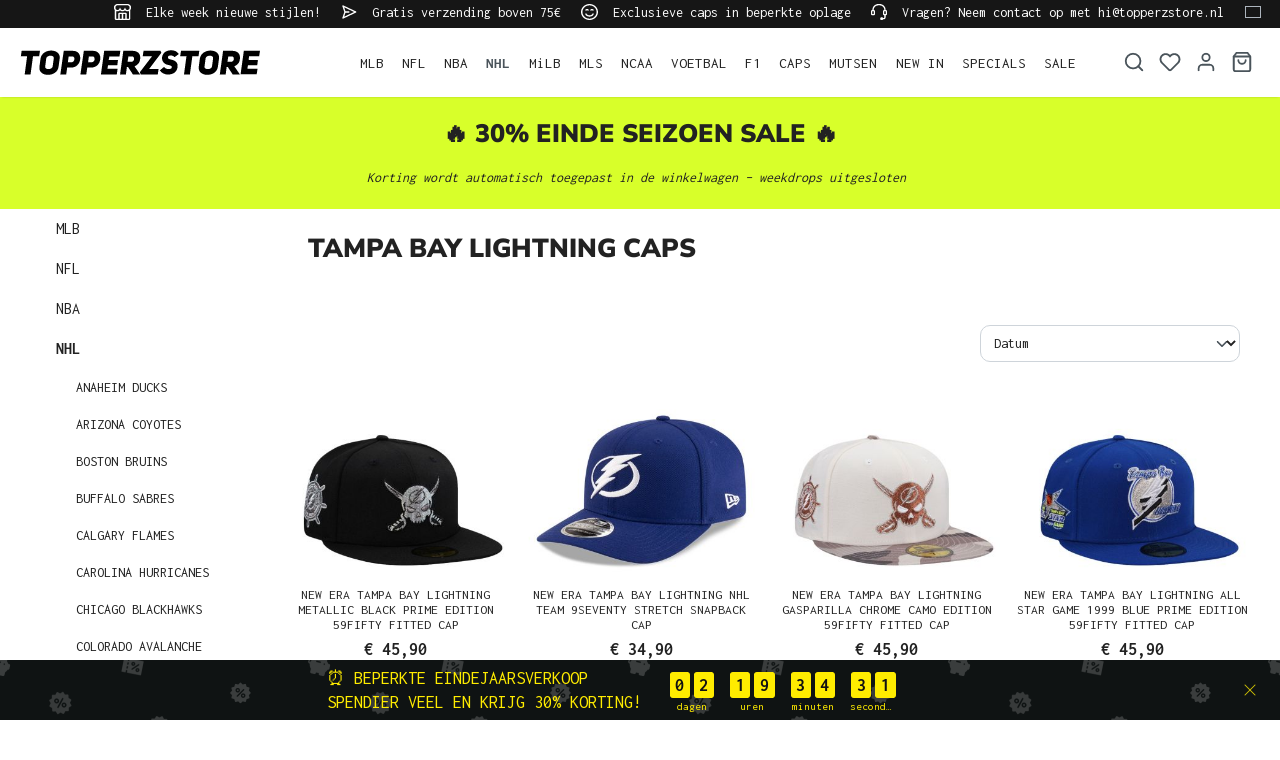

--- FILE ---
content_type: text/html; charset=UTF-8
request_url: https://www.topperzstore.nl/nhl/tampa-bay-lightning/
body_size: 30322
content:

<!DOCTYPE html>

<html lang="nl-NL"
      itemscope="itemscope"
      itemtype="https://schema.org/WebPage">

                            
    <head>
        
                                    <meta charset="utf-8">
            
                            <meta name="viewport"
                      content="width=device-width, initial-scale=1, shrink-to-fit=no">
            
                            <meta name="author"
                      content="">
                <meta name="robots"
                      content="index,follow">
                <meta name="revisit-after"
                      content="15 days">
                <meta name="keywords"
                      content="">
                <meta name="description"
                      content="Shop nu TAMPA BAY LIGHTNING petten - TOPPERZSTORE, jouw winkel voor Amerikaanse sportpetten! Grote selectie en snelle verzending! WIJ GEVEN OM PETTEN!">
            
                    
                        <meta property="og:type" content="website"/>
        
                    <meta property="og:site_name" content="TOPPERZSTORE.NL"/>
        
                    <meta property="og:url" content="https://www.topperzstore.nl/nhl/tampa-bay-lightning/"/>
        
                                    <meta property="og:title" content="TAMPA BAY LIGHTNING CAPS | TOPPERZSTORE.NL"/>
                    
                                    <meta property="og:description" content="Shop nu TAMPA BAY LIGHTNING petten - TOPPERZSTORE, jouw winkel voor Amerikaanse sportpetten! Grote selectie en snelle verzending! WIJ GEVEN OM PETTEN!"/>
                    
                                    <meta property="og:image" content="https://www.topperzstore.nl/media/80/5a/0d/1721310089/topperzstore.svg?ts=1721310089"/>
                    
                    <meta name="twitter:card" content="summary"/>
        
                    <meta name="twitter:site" content="TOPPERZSTORE.NL"/>
        
                                    <meta property="twitter:title" content="TAMPA BAY LIGHTNING CAPS | TOPPERZSTORE.NL"/>
                    
                                    <meta property="twitter:description" content="Shop nu TAMPA BAY LIGHTNING petten - TOPPERZSTORE, jouw winkel voor Amerikaanse sportpetten! Grote selectie en snelle verzending! WIJ GEVEN OM PETTEN!"/>
                    
                                    <meta property="twitter:image" content="https://www.topperzstore.nl/media/80/5a/0d/1721310089/topperzstore.svg?ts=1721310089"/>
                        
                            <meta itemprop="copyrightHolder"
                      content="TOPPERZSTORE.NL">
                <meta itemprop="copyrightYear"
                      content="">
                <meta itemprop="isFamilyFriendly"
                      content="true">
                <meta itemprop="image"
                      content="https://www.topperzstore.nl/media/80/5a/0d/1721310089/topperzstore.svg?ts=1721310089">
            
                                            <meta name="theme-color"
                      content="#ffffff">
                            
                                                <link rel="alternate" hreflang="de-DE" href="https://www.topperzstore.de/nhl/tampa-bay-lightning/">
                                    <link rel="alternate" hreflang="de-CH" href="https://www.topperzstore.ch/nhl/tampa-bay-lightning/">
                                    <link rel="alternate" hreflang="en-GB" href="https://www.topperzstore.co.uk/nhl/tampa-bay-lightning/">
                                    <link rel="alternate" hreflang="x-default" href="https://www.topperzstore.com/nhl/tampa-bay-lightning/">
                                    <link rel="alternate" hreflang="en" href="https://www.topperzstore.com/nhl/tampa-bay-lightning/">
                                    <link rel="alternate" hreflang="de-AT" href="https://www.topperzstore.at/nhl/tampa-bay-lightning/">
                                    <link rel="alternate" hreflang="fr-FR" href="https://www.topperzstore.fr/nhl/tampa-bay-lightning/">
                                    <link rel="alternate" hreflang="es-ES" href="https://www.topperzstore.es/nhl/tampa-bay-lightning/">
                                    <link rel="alternate" hreflang="it-IT" href="https://www.topperzstore.it/nhl/tampa-bay-lightning/">
                                    <link rel="alternate" hreflang="nl" href="https://www.topperzstore.nl/nhl/tampa-bay-lightning/">
                                    <link rel="alternate" hreflang="fr-BE" href="https://www.topperzstore.be/nhl/tampa-bay-lightning/">
                                    <link rel="alternate" hreflang="fi-FI" href="https://www.topperzstore.fi/nhl/tampa-bay-lightning/">
                                    <link rel="alternate" hreflang="sv-SE" href="https://www.topperzstore.se/nhl/tampa-bay-lightning/">
                                    <link rel="alternate" hreflang="es-MX" href="https://www.topperzstore.mx/nhl/tampa-bay-lightning/">
                                    <link rel="alternate" hreflang="en-IN" href="https://www.topperzstore.in/nhl/tampa-bay-lightning/">
                                    <link rel="alternate" hreflang="da-DK" href="https://www.topperzstore.dk/nhl/tampa-bay-lightning/">
                                    

                
                    <script type="application/ld+json">
            [{"@context":"https:\/\/schema.org","@type":"BreadcrumbList","itemListElement":[{"@type":"ListItem","position":1,"name":"NHL","item":"https:\/\/www.topperzstore.nl\/nhl\/"},{"@type":"ListItem","position":2,"name":"TAMPA BAY LIGHTNING","item":"https:\/\/www.topperzstore.nl\/nhl\/tampa-bay-lightning\/"}]}]
        </script>
            

                    <link rel="shortcut icon"
                  href="https://www.topperzstore.nl/media/1d/94/93/1722963426/t-favicon_(2).png?ts=1722963426">
        
                            
        <link rel="canonical" href="https://www.topperzstore.nl/nhl/tampa-bay-lightning/" />
                    <title itemprop="name">TAMPA BAY LIGHTNING CAPS | TOPPERZSTORE.NL</title>
        
                                                                                <link rel="stylesheet"
                      href="https://www.topperzstore.nl/theme/33b4b2d315212a9c5c45618f819e9a33/css/all.css">
                                    

                                                                                                                                                                                                                                                                                                                        
                            <script>
        window.features = {"V6_5_0_0":true,"v6.5.0.0":true,"V6_6_0_0":true,"v6.6.0.0":true,"V6_7_0_0":false,"v6.7.0.0":false,"DISABLE_VUE_COMPAT":false,"disable.vue.compat":false,"ACCESSIBILITY_TWEAKS":false,"accessibility.tweaks":false,"ADMIN_VITE":false,"admin.vite":false,"TELEMETRY_METRICS":false,"telemetry.metrics":false,"CACHE_REWORK":false,"cache.rework":false,"SSO":false,"sso":false,"PAYPAL_SETTINGS_TWEAKS":false,"paypal.settings.tweaks":false,"FEATURE_SWAGCMSEXTENSIONS_1":true,"feature.swagcmsextensions.1":true,"FEATURE_SWAGCMSEXTENSIONS_2":true,"feature.swagcmsextensions.2":true,"FEATURE_SWAGCMSEXTENSIONS_8":true,"feature.swagcmsextensions.8":true,"FEATURE_SWAGCMSEXTENSIONS_63":true,"feature.swagcmsextensions.63":true,"RULE_BUILDER":true,"rule.builder":true,"FLOW_BUILDER":true,"flow.builder":true,"CUSTOM_PRICES":true,"custom.prices":true,"SUBSCRIPTIONS":true,"subscriptions":true,"ADVANCED_SEARCH":true,"advanced.search":true,"MULTI_INVENTORY":true,"multi.inventory":true,"RETURNS_MANAGEMENT":true,"returns.management":true,"TEXT_GENERATOR":true,"text.generator":true,"CHECKOUT_SWEETENER":true,"checkout.sweetener":true,"IMAGE_CLASSIFICATION":true,"image.classification":true,"PROPERTY_EXTRACTOR":true,"property.extractor":true,"REVIEW_SUMMARY":true,"review.summary":true,"REVIEW_TRANSLATOR":true,"review.translator":true,"CONTENT_GENERATOR":true,"content.generator":true,"EXPORT_ASSISTANT":true,"export.assistant":true,"QUICK_ORDER":true,"quick.order":true,"EMPLOYEE_MANAGEMENT":true,"employee.management":true,"QUOTE_MANAGEMENT":true,"quote.management":true,"CAPTCHA":true,"captcha":true,"NATURAL_LANGUAGE_SEARCH":true,"natural.language.search":true,"IMAGE_UPLOAD_SEARCH":true,"image.upload.search":true,"ORDER_APPROVAL":true,"order.approval":true,"SPATIAL_CMS_ELEMENT":true,"spatial.cms.element":true,"SHOPPING_LISTS":true,"shopping.lists":true,"TEXT_TO_IMAGE_GENERATION":true,"text.to.image.generation":true,"SPATIAL_SCENE_EDITOR":false,"spatial.scene.editor":false};
    </script>
        
                <link rel="preconnect" href="https://scripting.tracify.ai">
        <link rel="preload" as="script" href="https://scripting.tracify.ai/tracifys6v2.js?csid=4d65d333-af0b-4bb6-bc3d-b9b2eb60b985">
        <script async src="https://scripting.tracify.ai/tracifys6v2.js?csid=4d65d333-af0b-4bb6-bc3d-b9b2eb60b985"></script>
        <script>window.vids = ["bad28cbaaf28078f802e99b684aa73531c092e6028c7a0ea9e52a455bbc89552","c57086cb5ac5411f7473d261674370de7e887f98f47b4394ba80d12de71f3bb9"];</script>

                    <!-- WbmTagManagerAnalytics Head Snippet Start -->
                                    
        

    <!-- Shopware Analytics -->
    <script>
        window.shopwareAnalytics = {
            trackingId: '66b028914b33b4c54efadb5437e8bc35',
            merchantConsent: true,
            debug: false,
            storefrontController: 'Navigation',
            storefrontAction: 'index',
            storefrontRoute: 'frontend.navigation.page',
            storefrontCmsPageType:  'product_list' ,
        };
    </script>
    <!-- End Shopware Analytics -->
        

            <script id="wbmTagMangerDefine" type="text/javascript">
            let gtmIsTrackingProductClicks = Boolean(),
                gtmIsTrackingAddToWishlistClicks = Boolean(),
                gtmContainerId = 'GTM-N5WBBVSG',
                hasSWConsentSupport = Boolean();
            window.wbmScriptIsSet = false;
            window.dataLayer = window.dataLayer || [];
            window.dataLayer.push({"event":"user","id":null});
        </script>

        <script id="wbmTagMangerDataLayer" type="text/javascript">
            window.dataLayer.push({ ecommerce: null });
            window.dataLayer.push({"google_tag_params":{"ecomm_content_name":["New Era Tampa Bay Lightning Metallic Black Prime Edition 59Fifty Fitted Cap","New Era Tampa Bay Lightning NHL Team 9Seventy Stretch Snapback Cap","New Era Tampa Bay Lightning Gasparilla Chrome Camo Edition 59Fifty Fitted Cap","New Era Tampa Bay Lightning All Star Game 1999 Blue Prime Edition 59Fifty Fitted Cap","New Era Tampa Bay Lightning 20th Anniversary Chrome Two Tone Edition 59Fifty Fitted Cap","New Era Tampa Bay Lightning 10th Anniversary Throwback Two Tone Edition 59Fifty Fitted Hat","New Era Tampa Bay Lightning Gasparilla Gold Edition 9Forty A Frame Snapback Cap","New Era Tampa Bay Lightning 10th Anniversary Chrome Two Tone Edition 59Fifty Fitted Hat","New Era Tampa Bay Lightning 30th Anniversary Royal Prime Edition 59Fifty Fitted Hat","New Era Tampa Bay Lightning Stanley Cup Champions 2021 Chrome Two Tone Edition 59Fifty Fitted Hat","New Era Tampa Bay Lightning Gasparilla Black Gold Edition 59Fifty Fitted Hat","Starter Tampa Bay Lightning Classic Logo Two Tone Snapback Hat","Starter Tampa Bay Lightning Penalty Curved Trucker Snapback Hat","Mitchell &amp; Ness Tampa Bay Lightning Pro Crown Fit White Snapback Hat","Mitchell &amp; Ness Tampa Bay Lightning 20th Anniversary Two Tone Cord Edition Dynasty Fitted Hat","Mitchell &amp; Ness Tampa Bay Lightning All in Pro White Snapback Hat","Fanatics Tampa Bay Lightning Primary Logo Adjustable Strapback Hat","47Brand Tampa Bay Lightning Cold Zone Classic DP Snapback Hat","47Brand Tampa Bay Royal Blue Classic Strapback Hat"],"ecomm_prodid":["NES8870","NWE7852","NES9067","NES7924","NES8252","NES7483","NES-NG-7975","NES7740","NES7815","NES7500","NES7319","STA1009","STA1054","MAN3278","MAF1059","MAN2935","FNC1131","FOS1607","FOS2240"],"ecomm_category":"TAMPA BAY LIGHTNING","ecomm_pagetype":"category"}});

            
                

            
            let onEventDataLayer = JSON.parse('{"event":"view_item_list","ecommerce":{"item_list_name":"Category: TAMPA BAY LIGHTNING","items":[{"price":45.9,"index":0,"item_id":"NES8870","item_brand":"New Era","item_list_id":"category_01907c8d506f73b8921aaf1fe31a43f1","item_category":"Topperz","item_name":"New Era Tampa Bay Lightning Metallic Black Prime Edition 59Fifty Fitted Cap","item_variant":"","item_list_name":"Category: TAMPA BAY LIGHTNING"},{"price":34.9,"index":1,"item_id":"NWE7852","item_brand":"New Era","item_list_id":"category_01907c8d506f73b8921aaf1fe31a43f1","item_category":"Topperz","item_name":"New Era Tampa Bay Lightning NHL Team 9Seventy Stretch Snapback Cap","item_variant":"","item_list_name":"Category: TAMPA BAY LIGHTNING"},{"price":45.9,"index":2,"item_id":"NES9067","item_brand":"New Era","item_list_id":"category_01907c8d506f73b8921aaf1fe31a43f1","item_category":"Topperz","item_name":"New Era Tampa Bay Lightning Gasparilla Chrome Camo Edition 59Fifty Fitted Cap","item_variant":"","item_list_name":"Category: TAMPA BAY LIGHTNING"},{"price":45.9,"index":3,"item_id":"NES7924","item_brand":"New Era","item_list_id":"category_01907c8d506f73b8921aaf1fe31a43f1","item_category":"Topperz","item_name":"New Era Tampa Bay Lightning All Star Game 1999 Blue Prime Edition 59Fifty Fitted Cap","item_variant":"","item_list_name":"Category: TAMPA BAY LIGHTNING"},{"price":44.9,"index":4,"item_id":"NES8252","item_brand":"New Era","item_list_id":"category_01907c8d506f73b8921aaf1fe31a43f1","item_category":"Topperz","item_name":"New Era Tampa Bay Lightning 20th Anniversary Chrome Two Tone Edition 59Fifty Fitted Cap","item_variant":"","item_list_name":"Category: TAMPA BAY LIGHTNING"},{"price":44.9,"index":5,"item_id":"NES7483","item_brand":"New Era","item_list_id":"category_01907c8d506f73b8921aaf1fe31a43f1","item_category":"Topperz","item_name":"New Era Tampa Bay Lightning 10th Anniversary Throwback Two Tone Edition 59Fifty Fitted Hat","item_variant":"","item_list_name":"Category: TAMPA BAY LIGHTNING"},{"price":37.9,"index":6,"item_id":"NES-NG-7975","item_brand":"New Era","item_list_id":"category_01907c8d506f73b8921aaf1fe31a43f1","item_category":"Topperz","item_name":"New Era Tampa Bay Lightning Gasparilla Gold Edition 9Forty A Frame Snapback Cap","item_variant":"","item_list_name":"Category: TAMPA BAY LIGHTNING"},{"price":44.9,"index":7,"item_id":"NES7740","item_brand":"New Era","item_list_id":"category_01907c8d506f73b8921aaf1fe31a43f1","item_category":"Topperz","item_name":"New Era Tampa Bay Lightning 10th Anniversary Chrome Two Tone Edition 59Fifty Fitted Hat","item_variant":"","item_list_name":"Category: TAMPA BAY LIGHTNING"},{"price":44.9,"index":8,"item_id":"NES7815","item_brand":"New Era","item_list_id":"category_01907c8d506f73b8921aaf1fe31a43f1","item_category":"Topperz","item_name":"New Era Tampa Bay Lightning 30th Anniversary Royal Prime Edition 59Fifty Fitted Hat","item_variant":"","item_list_name":"Category: TAMPA BAY LIGHTNING"},{"price":44.9,"index":9,"item_id":"NES7500","item_brand":"New Era","item_list_id":"category_01907c8d506f73b8921aaf1fe31a43f1","item_category":"Topperz","item_name":"New Era Tampa Bay Lightning Stanley Cup Champions 2021 Chrome Two Tone Edition 59Fifty Fitted Hat","item_variant":"","item_list_name":"Category: TAMPA BAY LIGHTNING"},{"price":44.9,"index":10,"item_id":"NES7319","item_brand":"New Era","item_list_id":"category_01907c8d506f73b8921aaf1fe31a43f1","item_category":"Topperz","item_name":"New Era Tampa Bay Lightning Gasparilla Black Gold Edition 59Fifty Fitted Hat","item_variant":"","item_list_name":"Category: TAMPA BAY LIGHTNING"},{"price":39.9,"index":11,"item_id":"STA1009","item_brand":"Starter","item_list_id":"category_01907c8d506f73b8921aaf1fe31a43f1","item_category":"Topperz","item_name":"Starter Tampa Bay Lightning Classic Logo Two Tone Snapback Hat","item_variant":"","item_list_name":"Category: TAMPA BAY LIGHTNING"},{"price":36.9,"index":12,"item_id":"STA1054","item_brand":"Starter","item_list_id":"category_01907c8d506f73b8921aaf1fe31a43f1","item_category":"Topperz","item_name":"Starter Tampa Bay Lightning Penalty Curved Trucker Snapback Hat","item_variant":"","item_list_name":"Category: TAMPA BAY LIGHTNING"},{"price":36.9,"index":13,"item_id":"MAN3278","item_brand":"Mitchell &amp; Ness","item_list_id":"category_01907c8d506f73b8921aaf1fe31a43f1","item_category":"Topperz","item_name":"Mitchell &amp; Ness Tampa Bay Lightning Pro Crown Fit White Snapback Hat","item_variant":"","item_list_name":"Category: TAMPA BAY LIGHTNING"},{"price":42.9,"index":14,"item_id":"MAF1059","item_brand":"Mitchell &amp; Ness","item_list_id":"category_01907c8d506f73b8921aaf1fe31a43f1","item_category":"Topperz","item_name":"Mitchell &amp; Ness Tampa Bay Lightning 20th Anniversary Two Tone Cord Edition Dynasty Fitted Hat","item_variant":"","item_list_name":"Category: TAMPA BAY LIGHTNING"},{"price":36.9,"index":15,"item_id":"MAN2935","item_brand":"Mitchell &amp; Ness","item_list_id":"category_01907c8d506f73b8921aaf1fe31a43f1","item_category":"Topperz","item_name":"Mitchell &amp; Ness Tampa Bay Lightning All in Pro White Snapback Hat","item_variant":"","item_list_name":"Category: TAMPA BAY LIGHTNING"},{"price":17.9,"index":16,"item_id":"FNC1131","item_brand":"Fanatics","item_list_id":"category_01907c8d506f73b8921aaf1fe31a43f1","item_category":"Topperz","item_name":"Fanatics Tampa Bay Lightning Primary Logo Adjustable Strapback Hat","item_variant":"","item_list_name":"Category: TAMPA BAY LIGHTNING"},{"price":29.9,"index":17,"item_id":"FOS1607","item_brand":"47 Brand","item_list_id":"category_01907c8d506f73b8921aaf1fe31a43f1","item_category":"Topperz","item_name":"47Brand Tampa Bay Lightning Cold Zone Classic DP Snapback Hat","item_variant":"","item_list_name":"Category: TAMPA BAY LIGHTNING"},{"price":22.9,"index":18,"item_id":"FOS2240","item_brand":"47 Brand","item_list_id":"category_01907c8d506f73b8921aaf1fe31a43f1","item_category":"Topperz","item_name":"47Brand Tampa Bay Royal Blue Classic Strapback Hat","item_variant":"","item_list_name":"Category: TAMPA BAY LIGHTNING"}],"item_list_id":"category_01907c8d506f73b8921aaf1fe31a43f1"}}');
                    </script>    
                        <script id="wbmTagManger" type="text/javascript" data-usercentrics="Google Tag Manager">
                function getCookie(name) {
                    var cookieMatch = document.cookie.match(name + '=(.*?)(;|$)');
                    return cookieMatch && decodeURI(cookieMatch[1]);
                }

                let gtmCookieSet = getCookie('wbm-tagmanager-enabled');
                
                let googleTag = function(w,d,s,l,i){w[l]=w[l]||[];w[l].push({'gtm.start':new Date().getTime(),event:'gtm.js'});var f=d.getElementsByTagName(s)[0],j=d.createElement(s),dl=l!='dataLayer'?'&l='+l:'';j.async=true;j.src='https://www.googletagmanager.com/gtm.js?id='+i+dl+'';f.parentNode.insertBefore(j,f);};
                

                if (hasSWConsentSupport && gtmCookieSet === null) {
                    window.wbmGoogleTagmanagerId = gtmContainerId;
                    window.wbmScriptIsSet = false;
                    window.googleTag = googleTag;
                } else {
                    window.wbmScriptIsSet = true;
                    googleTag(window, document, 'script', 'dataLayer', gtmContainerId);
                    googleTag = null;

                    window.dataLayer = window.dataLayer || [];
                    function gtag() { dataLayer.push(arguments); }

                    if (hasSWConsentSupport) {
                        (() => {
                            const analyticsStorageEnabled = document.cookie.split(';').some((item) => item.trim().includes('google-analytics-enabled=1'));
                            const adsEnabled = document.cookie.split(';').some((item) => item.trim().includes('google-ads-enabled=1'));

                            gtag('consent', 'update', {
                                'ad_storage': adsEnabled ? 'granted' : 'denied',
                                'ad_user_data': adsEnabled ? 'granted' : 'denied',
                                'ad_personalization': adsEnabled ? 'granted' : 'denied',
                                'analytics_storage': analyticsStorageEnabled ? 'granted' : 'denied'
                            });
                        })();
                    }
                }

                
            </script><!-- WbmTagManagerAnalytics Head Snippet End -->
            
                                
            <script type="text/javascript"
                                src='https://www.google.com/recaptcha/api.js?render=6LfGEEoqAAAAAGTQfUR29UTKug79u0hEaE3Dwh7O'
                defer></script>
        <script>
                                        window.googleReCaptchaV3Active = true;
                    </script>
            

    
                
        
                                                        <script>
                window.activeNavigationId = '01907c8d506f73b8921aaf1fe31a43f1';
                window.router = {
                    'frontend.cart.offcanvas': '/checkout/offcanvas',
                    'frontend.cookie.offcanvas': '/cookie/offcanvas',
                    'frontend.checkout.finish.page': '/checkout/finish',
                    'frontend.checkout.info': '/widgets/checkout/info',
                    'frontend.menu.offcanvas': '/widgets/menu/offcanvas',
                    'frontend.cms.page': '/widgets/cms',
                    'frontend.cms.navigation.page': '/widgets/cms/navigation',
                    'frontend.account.addressbook': '/widgets/account/address-book',
                    'frontend.country.country-data': '/country/country-state-data',
                    'frontend.app-system.generate-token': '/app-system/Placeholder/generate-token',
                    };
                window.salesChannelId = '01907dc7cabe7aa79c107943b17e7fd8';
            </script>
        

        
    <script>
        window.router['widgets.swag.cmsExtensions.quickview'] = '/swag/cms-extensions/quickview';
        window.router['widgets.swag.cmsExtensions.quickview.variant'] = '/swag/cms-extensions/quickview/variant';
    </script>


    
    
    <script>
        window.SynSmartyUncachedConfig = {
            useUncachedAccountMenu            : true,
            hideUnavailableOptionsOnListPages : false,
            useUncachedParameterInAjaxRequests: false,
            uncachedParameterWhitelist        : "widgets\/cms\/navigation\nwidgets\/checkout\/info\ncheckout\/offcanvas\nsuggest\u003Fsearch\u003D",
            uncachedParameterBlackList        : "",
        };
    </script>


    <script>
        window.router['frontend.shopware_analytics.customer.data'] = '/storefront/script/shopware-analytics-customer'
    </script>

    <script>
        window.SynElleExtension = {
            rfNumberInputLabel                : "RFC-Nummer",
            rfNumberInputPlaceholder          : "Sie ist für Bestellungen aus Mexiko erforderlich",
            addressAdditionalField2Label      : "Adrestoevoeging 2",
            addressAdditionalField2Placeholder: "Adrestoevoeging invoeren ...",
            errorMessage                      : "Bitte geben Sie eine gültige RFC-Nummer ein.",
        };
    </script>

    <script>
        window.SynProductAvailability = {
            hideUnavailableOptionsOnListPages: true,
        };
    </script>

                                <script>
                
                window.breakpoints = {"xs":0,"sm":576,"md":768,"lg":992,"xl":1200,"xxl":1400};
            </script>
        
                                    <script>
                    window.customerLoggedInState = 0;

                    window.wishlistEnabled = 1;
                </script>
                    
                        
                            <script>
                window.themeAssetsPublicPath = 'https://www.topperzstore.nl/theme/01912ae996fe7c89bc12b76965d30a6e/assets/';
            </script>
        
        
                <script id="usercentrics-cmp" src="https://app.usercentrics.eu/browser-ui/latest/loader.js"
                data-version="preview"                data-settings-id="QXxCmxPDgSCcIc" async></script>
    
                <script src="https://static.elfsight.com/platform/platform.js" async></script> <div class="elfsight-app-76d27989-e230-450d-bcae-61235a50b5ca" data-elfsight-app-lazy></div><script src="https://static.elfsight.com/platform/platform.js" async></script> <div class="elfsight-app-eae8801c-47e8-4021-b386-27950e1310bb" data-elfsight-app-lazy></div>
    
                <script src="https://widget.superchat.de/snippet.js?applicationKey=WC36v4Zg7dwEAMZxE5oGYJpMKq"
                referrerpolicy="no-referrer-when-downgrade" defer></script>
                                                            <script>
                        window.themeJsPublicPath = 'https://www.topperzstore.nl/theme/33b4b2d315212a9c5c45618f819e9a33/js/';
                    </script>
                                            <script type="text/javascript" src="https://www.topperzstore.nl/theme/33b4b2d315212a9c5c45618f819e9a33/js/storefront/storefront.js" defer></script>
                                            <script type="text/javascript" src="https://www.topperzstore.nl/theme/33b4b2d315212a9c5c45618f819e9a33/js/swag-cms-extensions/swag-cms-extensions.js" defer></script>
                                            <script type="text/javascript" src="https://www.topperzstore.nl/theme/33b4b2d315212a9c5c45618f819e9a33/js/subscription/subscription.js" defer></script>
                                            <script type="text/javascript" src="https://www.topperzstore.nl/theme/33b4b2d315212a9c5c45618f819e9a33/js/checkout-sweetener/checkout-sweetener.js" defer></script>
                                            <script type="text/javascript" src="https://www.topperzstore.nl/theme/33b4b2d315212a9c5c45618f819e9a33/js/text-translator/text-translator.js" defer></script>
                                            <script type="text/javascript" src="https://www.topperzstore.nl/theme/33b4b2d315212a9c5c45618f819e9a33/js/employee-management/employee-management.js" defer></script>
                                            <script type="text/javascript" src="https://www.topperzstore.nl/theme/33b4b2d315212a9c5c45618f819e9a33/js/quick-order/quick-order.js" defer></script>
                                            <script type="text/javascript" src="https://www.topperzstore.nl/theme/33b4b2d315212a9c5c45618f819e9a33/js/advanced-search/advanced-search.js" defer></script>
                                            <script type="text/javascript" src="https://www.topperzstore.nl/theme/33b4b2d315212a9c5c45618f819e9a33/js/captcha/captcha.js" defer></script>
                                            <script type="text/javascript" src="https://www.topperzstore.nl/theme/33b4b2d315212a9c5c45618f819e9a33/js/quote-management/quote-management.js" defer></script>
                                            <script type="text/javascript" src="https://www.topperzstore.nl/theme/33b4b2d315212a9c5c45618f819e9a33/js/a-i-search/a-i-search.js" defer></script>
                                            <script type="text/javascript" src="https://www.topperzstore.nl/theme/33b4b2d315212a9c5c45618f819e9a33/js/spatial-cms-element/spatial-cms-element.js" defer></script>
                                            <script type="text/javascript" src="https://www.topperzstore.nl/theme/33b4b2d315212a9c5c45618f819e9a33/js/order-approval/order-approval.js" defer></script>
                                            <script type="text/javascript" src="https://www.topperzstore.nl/theme/33b4b2d315212a9c5c45618f819e9a33/js/shopping-list/shopping-list.js" defer></script>
                                            <script type="text/javascript" src="https://www.topperzstore.nl/theme/33b4b2d315212a9c5c45618f819e9a33/js/swag-pay-pal/swag-pay-pal.js" defer></script>
                                            <script type="text/javascript" src="https://www.topperzstore.nl/theme/33b4b2d315212a9c5c45618f819e9a33/js/dreisc-cms-pro/dreisc-cms-pro.js" defer></script>
                                            <script type="text/javascript" src="https://www.topperzstore.nl/theme/33b4b2d315212a9c5c45618f819e9a33/js/bst-cms-video-teaser6/bst-cms-video-teaser6.js" defer></script>
                                            <script type="text/javascript" src="https://www.topperzstore.nl/theme/33b4b2d315212a9c5c45618f819e9a33/js/wbm-tag-manager-analytics/wbm-tag-manager-analytics.js" defer></script>
                                            <script type="text/javascript" src="https://www.topperzstore.nl/theme/33b4b2d315212a9c5c45618f819e9a33/js/adyen-payment-shopware6/adyen-payment-shopware6.js" defer></script>
                                            <script type="text/javascript" src="https://www.topperzstore.nl/theme/33b4b2d315212a9c5c45618f819e9a33/js/klavi-overd/klavi-overd.js" defer></script>
                                            <script type="text/javascript" src="https://www.topperzstore.nl/theme/33b4b2d315212a9c5c45618f819e9a33/js/swag-analytics/swag-analytics.js" defer></script>
                                            <script type="text/javascript" src="https://www.topperzstore.nl/theme/33b4b2d315212a9c5c45618f819e9a33/js/syn-elle-extension/syn-elle-extension.js" defer></script>
                                                        

    
    
    
    </head>

    <body class="is-ctl-navigation is-act-index">

            <div class="skip-to-content bg-primary-subtle text-primary-emphasis visually-hidden-focusable overflow-hidden">
            <div class="container d-flex justify-content-center">
                <a href="#content-main" class="skip-to-content-link d-inline-flex text-decoration-underline m-1 p-2 fw-bold gap-2">
                    Ga naar de hoofdinhoud
                </a>
            </div>
        </div>
    
                                    <noscript>
                <iframe src="https://www.googletagmanager.com/ns.html?id=GTM-N5WBBVSG"
                        height="0"
                        width="0"
                        style="display:none;visibility:hidden"
                        title="Google Tagmanager">

                </iframe>
            </noscript>
            
                <noscript class="noscript-main">
                
    <div role="alert"
                  class="alert alert-info alert-has-icon">
                                                                        
                                                                    <span class="icon icon-info" aria-hidden="true">
                                        <svg xmlns="http://www.w3.org/2000/svg" xmlns:xlink="http://www.w3.org/1999/xlink" width="24" height="24" viewBox="0 0 24 24"><defs><path d="M12 7c.5523 0 1 .4477 1 1s-.4477 1-1 1-1-.4477-1-1 .4477-1 1-1zm1 9c0 .5523-.4477 1-1 1s-1-.4477-1-1v-5c0-.5523.4477-1 1-1s1 .4477 1 1v5zm11-4c0 6.6274-5.3726 12-12 12S0 18.6274 0 12 5.3726 0 12 0s12 5.3726 12 12zM12 2C6.4772 2 2 6.4772 2 12s4.4772 10 10 10 10-4.4772 10-10S17.5228 2 12 2z" id="icons-default-info" /></defs><use xlink:href="#icons-default-info" fill="#758CA3" fill-rule="evenodd" /></svg>
                    </span>
                                                        
                                    
                    <div class="alert-content-container">
                                                    
                                                        <div class="alert-content">                                                    Om alle functies van onze shop te kunnen gebruiken, adviseren wij u om Javascript in uw browser in te schakelen.
                                                                </div>                
                                                                </div>
            </div>
            </noscript>
        

                        
            <header class="header-main">
                        <div data-flyout-menu="true">
                        <div class="top-bar d-none d-lg-block">
        <nav class="top-bar-nav container">
            <div class="row">
                                                         
                      <div class="col-auto">
                                 <span class="icon icon-shop icon-xs">
                                        <svg xmlns="http://www.w3.org/2000/svg" xmlns:xlink="http://www.w3.org/1999/xlink" width="24" height="24" viewBox="0 0 24 24"><defs><path d="M8 22h3v-7H8v7zm8 0v-7h-3v7h3zM3 10.584V22h3v-7c0-1.1046.8954-2 2-2h8c1.1046 0 2 .8954 2 2v7h3V10.584A4.9831 4.9831 0 0 1 19 11c-1.3627 0-2.5981-.5452-3.5-1.4293C14.5981 10.4548 13.3627 11 12 11c-1.3627 0-2.5981-.5452-3.5-1.4293C7.5981 10.4548 6.3627 11 5 11a4.9831 4.9831 0 0 1-2-.416zM1 9.0005A4.9779 4.9779 0 0 1 0 6V4.4142A3 3 0 0 1 .8787 2.293L2.2929.8787A3 3 0 0 1 4.4142 0h15.1716a3 3 0 0 1 2.1213.8787l1.4142 1.4142A3 3 0 0 1 24 4.4142V6a4.9779 4.9779 0 0 1-1 3.0005V22c0 1.1046-.8954 2-2 2H3c-1.1046 0-2-.8954-2-2V9.0005zM15 6a.5.5 0 1 1 1 0c0 1.6569 1.3431 3 3 3s3-1.3431 3-3V4.4142a1 1 0 0 0-.2929-.707L20.293 2.2928A1 1 0 0 0 19.5858 2H4.4142a1 1 0 0 0-.707.2929L2.2928 3.707A1 1 0 0 0 2 4.4142V6c0 1.6569 1.3431 3 3 3s3-1.3431 3-3a.5.5 0 0 1 1 0c0 1.6569 1.3431 3 3 3s3-1.3431 3-3z" id="icons-default-shop" /></defs><use xlink:href="#icons-default-shop" fill="#758CA3" fill-rule="evenodd" /></svg>
                    </span>
     Elke week nieuwe stijlen!
             </div>
                                                  
                      <div class="col-auto">
                                 <span class="icon icon-paperplane icon-xs">
                                        <svg xmlns="http://www.w3.org/2000/svg" xmlns:xlink="http://www.w3.org/1999/xlink" width="24" height="24" viewBox="0 0 24 24"><defs><path d="m6.7208 13-2.031 6.093L19.664 12 4.6897 4.907 6.7207 11H12c.5523 0 1 .4477 1 1s-.4477 1-1 1H6.7208zm-1.7749-1L2.0513 3.3162c-.2785-.8355.5809-1.597 1.3768-1.22l19 9c.7625.3613.7625 1.4463 0 1.8075l-19 9c-.796.377-1.6553-.3844-1.3768-1.22L4.946 12z" id="icons-default-paperplane" /></defs><use xlink:href="#icons-default-paperplane" fill="#758CA3" fill-rule="evenodd" /></svg>
                    </span>
     Gratis verzending boven 75€
             </div>
                                                  
                      <div class="col-auto">
                                 <span class="icon icon-emoji icon-xs">
                                        <svg xmlns="http://www.w3.org/2000/svg" xmlns:xlink="http://www.w3.org/1999/xlink" width="24" height="24" viewBox="0 0 24 24"><defs><path d="M12 24C5.3726 24 0 18.6274 0 12S5.3726 0 12 0s12 5.3726 12 12-5.3726 12-12 12zm0-2c5.5228 0 10-4.4772 10-10S17.5228 2 12 2 2 6.4772 2 12s4.4772 10 10 10zm-5.9487-6.6838c-.1746-.524.1085-1.0902.6325-1.2649.524-.1746 1.0902.1085 1.2649.6325.0797.2391.3188.6695.7584 1.109C9.4601 16.5459 10.5197 17 12 17s2.54-.4541 3.2929-1.2071c.4396-.4396.6787-.87.7584-1.1091.1747-.524.741-.8071 1.265-.6325.5239.1747.807.741.6324 1.265-.1703.5108-.5562 1.2054-1.2416 1.8908C15.5851 18.3291 14.0197 19 12 19s-3.585-.6709-4.7071-1.7929c-.6854-.6854-1.0713-1.38-1.2416-1.8909zm1.5034-5.4841c-.4595.3063-1.0804.1821-1.3868-.2774-.3063-.4595-.1821-1.0804.2774-1.3868l.3906-.2604a3 3 0 0 1 3.3282 0l.3906.2604c.4595.3064.5837.9273.2774 1.3868-.3064.4595-.9273.5837-1.3868.2774l-.3906-.2604a1 1 0 0 0-1.1094 0l-.3906.2604zm7 0c-.4595.3063-1.0804.1821-1.3868-.2774-.3063-.4595-.1821-1.0804.2774-1.3868l.3906-.2604a3 3 0 0 1 3.3282 0l.3906.2604c.4595.3064.5837.9273.2774 1.3868-.3064.4595-.9273.5837-1.3868.2774l-.3906-.2604a1 1 0 0 0-1.1094 0l-.3906.2604z" id="icons-default-emoji" /></defs><use xlink:href="#icons-default-emoji" fill="#758CA3" fill-rule="evenodd" /></svg>
                    </span>
     Exclusieve caps in beperkte oplage
             </div>
                                                  
                      <div class="col-auto">
                                 <span class="icon icon-headset icon-xs">
                                        <svg xmlns="http://www.w3.org/2000/svg" xmlns:xlink="http://www.w3.org/1999/xlink" width="24" height="24" viewBox="0 0 24 24"><defs><path d="M2 11v4h2v-4H2zm20-2c1.1046 0 2 .8954 2 2v4c0 1.1046-.8954 2-2 2v3c0 1.6569-1.3431 3-3 3h-1c0 .5523-.4477 1-1 1h-2c-.5523 0-1-.4477-1-1v-2c0-.5523.4477-1 1-1h2c.5523 0 1 .4477 1 1h1c.5523 0 1-.4477 1-1v-3c-1.1046 0-2-.8954-2-2v-4c0-1.1046.8954-2 2-2 0-3.866-3.134-7-7-7h-2C7.134 2 4 5.134 4 9c1.1046 0 2 .8954 2 2v4c0 1.1046-.8954 2-2 2H2c-1.1046 0-2-.8954-2-2v-4c0-1.1046.8954-2 2-2 0-4.9706 4.0294-9 9-9h2c4.9706 0 9 4.0294 9 9zm-2 2v4h2v-4h-2z" id="icons-default-headset" /></defs><use xlink:href="#icons-default-headset" fill="#758CA3" fill-rule="evenodd" /></svg>
                    </span>
     Vragen? Neem contact op met hi@topperzstore.nl
             </div>
              
      
                            <div class="col-auto d-md-none d-xl-block">
                                            
                    <div class="top-bar-nav-item top-bar-language">

                <form method="post"
                      action="/checkout/language"
                      class="language-form"
                      data-form-auto-submit="true">
                                                            
                    <div class="languages-menu dropdown">
                        <button class="btn dropdown-toggle top-bar-nav-btn"
                                type="button"
                                id="languagesDropdown-top-bar"
                                data-bs-toggle="dropdown"
                                aria-haspopup="true"
                                aria-expanded="false">
                            <div class="top-bar-list-icon language-flag country-nl language-nl"></div>
                            <span class="top-bar-nav-text">Nederlands</span>
                        </button>

                        <div class="top-bar-list dropdown-menu dropdown-menu-end"
                             aria-labelledby="languagesDropdown-top-bar">
                                                            <div class="top-bar-list-item dropdown-item"
                                     title="">

                                                                                                                        
                                        <label class="top-bar-list-label"
                                               for="top-bar-018fba653a0f732c8c90aaa6490a316b">
                                            <input id="top-bar-018fba653a0f732c8c90aaa6490a316b"
                                                   class="top-bar-list-radio"
                                                   value="018fba653a0f732c8c90aaa6490a316b-2fbb5fe2e29a4d70aa5854ce7ce3e20b"
                                                   name="domainLanguageId"
                                                   type="radio"
                                                    >
                                            <div class="top-bar-list-icon language-flag country-de language-de"></div>
                                            Deutsch
                                        </label>
                                </div>
                                                            <div class="top-bar-list-item dropdown-item"
                                     title="">

                                                                                                                        
                                        <label class="top-bar-list-label"
                                               for="top-bar-01907d630c99757dba9d80edacd46aa0">
                                            <input id="top-bar-01907d630c99757dba9d80edacd46aa0"
                                                   class="top-bar-list-radio"
                                                   value="01907d630c99757dba9d80edacd46aa0-01905df975977e0b835027e00468a575"
                                                   name="domainLanguageId"
                                                   type="radio"
                                                    >
                                            <div class="top-bar-list-icon language-flag country-ch language-de"></div>
                                            Schweiz
                                        </label>
                                </div>
                                                            <div class="top-bar-list-item dropdown-item"
                                     title="">

                                                                                                                        
                                        <label class="top-bar-list-label"
                                               for="top-bar-018fbb81c43c79e1ac4bb9910d6f4573">
                                            <input id="top-bar-018fbb81c43c79e1ac4bb9910d6f4573"
                                                   class="top-bar-list-radio"
                                                   value="018fbb81c43c79e1ac4bb9910d6f4573-018fba6537457113aa84ba9d60fc32f3"
                                                   name="domainLanguageId"
                                                   type="radio"
                                                    >
                                            <div class="top-bar-list-icon language-flag country-gb language-en"></div>
                                            United Kingdom
                                        </label>
                                </div>
                                                            <div class="top-bar-list-item dropdown-item"
                                     title="">

                                                                                                                        
                                        <label class="top-bar-list-label"
                                               for="top-bar-018fbb88c31073e298c3615b1f6b7846">
                                            <input id="top-bar-018fbb88c31073e298c3615b1f6b7846"
                                                   class="top-bar-list-radio"
                                                   value="018fbb88c31073e298c3615b1f6b7846-018fbb00438973c88e43f49bf1dceacd"
                                                   name="domainLanguageId"
                                                   type="radio"
                                                    >
                                            <div class="top-bar-list-icon language-flag country-us language-en"></div>
                                            International
                                        </label>
                                </div>
                                                            <div class="top-bar-list-item dropdown-item"
                                     title="">

                                                                                                                        
                                        <label class="top-bar-list-label"
                                               for="top-bar-01907d88fc3271f689746a1f53b3c292">
                                            <input id="top-bar-01907d88fc3271f689746a1f53b3c292"
                                                   class="top-bar-list-radio"
                                                   value="01907d88fc3271f689746a1f53b3c292-01907dacfae0795183c81cad51e17531"
                                                   name="domainLanguageId"
                                                   type="radio"
                                                    >
                                            <div class="top-bar-list-icon language-flag country-at language-de"></div>
                                            Österreich
                                        </label>
                                </div>
                                                            <div class="top-bar-list-item dropdown-item"
                                     title="">

                                                                                                                        
                                        <label class="top-bar-list-label"
                                               for="top-bar-01907db12763726bad5a8460979f1ff9">
                                            <input id="top-bar-01907db12763726bad5a8460979f1ff9"
                                                   class="top-bar-list-radio"
                                                   value="01907db12763726bad5a8460979f1ff9-018fbb00438973c88e43f49bf4b52118"
                                                   name="domainLanguageId"
                                                   type="radio"
                                                    >
                                            <div class="top-bar-list-icon language-flag country-fr language-fr"></div>
                                            Français
                                        </label>
                                </div>
                                                            <div class="top-bar-list-item dropdown-item"
                                     title="">

                                                                                                                        
                                        <label class="top-bar-list-label"
                                               for="top-bar-01907db5156d720b9f593edc176a042c">
                                            <input id="top-bar-01907db5156d720b9f593edc176a042c"
                                                   class="top-bar-list-radio"
                                                   value="01907db5156d720b9f593edc176a042c-018fbb00438973c88e43f49bf34253c6"
                                                   name="domainLanguageId"
                                                   type="radio"
                                                    >
                                            <div class="top-bar-list-icon language-flag country-es language-es"></div>
                                            Español
                                        </label>
                                </div>
                                                            <div class="top-bar-list-item dropdown-item"
                                     title="">

                                                                                                                        
                                        <label class="top-bar-list-label"
                                               for="top-bar-01907dc0fb347c45be853bf9f4e245a0">
                                            <input id="top-bar-01907dc0fb347c45be853bf9f4e245a0"
                                                   class="top-bar-list-radio"
                                                   value="01907dc0fb347c45be853bf9f4e245a0-018fbb00438973c88e43f49bf7ae9395"
                                                   name="domainLanguageId"
                                                   type="radio"
                                                    >
                                            <div class="top-bar-list-icon language-flag country-it language-it"></div>
                                            Italiano
                                        </label>
                                </div>
                                                            <div class="top-bar-list-item dropdown-item item-checked"
                                     title="">

                                                                                                                        
                                        <label class="top-bar-list-label"
                                               for="top-bar-01907dca2278778f872dd0840d9035e4">
                                            <input id="top-bar-01907dca2278778f872dd0840d9035e4"
                                                   class="top-bar-list-radio"
                                                   value="01907dca2278778f872dd0840d9035e4-018fbb00438973c88e43f49bfb35fe60"
                                                   name="domainLanguageId"
                                                   type="radio"
                                                     checked>
                                            <div class="top-bar-list-icon language-flag country-nl language-nl"></div>
                                            Nederlands
                                        </label>
                                </div>
                                                            <div class="top-bar-list-item dropdown-item"
                                     title="">

                                                                                                                        
                                        <label class="top-bar-list-label"
                                               for="top-bar-01909c32c84a7b75a921772589697c4b">
                                            <input id="top-bar-01909c32c84a7b75a921772589697c4b"
                                                   class="top-bar-list-radio"
                                                   value="01909c32c84a7b75a921772589697c4b-01909c3042e67dab98c4b01492c5fd83"
                                                   name="domainLanguageId"
                                                   type="radio"
                                                    >
                                            <div class="top-bar-list-icon language-flag country-be language-fr"></div>
                                            Belgique
                                        </label>
                                </div>
                                                            <div class="top-bar-list-item dropdown-item"
                                     title="">

                                                                                                                        
                                        <label class="top-bar-list-label"
                                               for="top-bar-01909c39c739781684b23f741d321ec0">
                                            <input id="top-bar-01909c39c739781684b23f741d321ec0"
                                                   class="top-bar-list-radio"
                                                   value="01909c39c739781684b23f741d321ec0-018fbb00438973c88e43f49bf42288fc"
                                                   name="domainLanguageId"
                                                   type="radio"
                                                    >
                                            <div class="top-bar-list-icon language-flag country-fi language-fi"></div>
                                            Suomi
                                        </label>
                                </div>
                                                            <div class="top-bar-list-item dropdown-item"
                                     title="">

                                                                                                                        
                                        <label class="top-bar-list-label"
                                               for="top-bar-01909c86cdd37f4d8ae8843f4db71312">
                                            <input id="top-bar-01909c86cdd37f4d8ae8843f4db71312"
                                                   class="top-bar-list-radio"
                                                   value="01909c86cdd37f4d8ae8843f4db71312-018fbb00438973c88e43f49c0489190d"
                                                   name="domainLanguageId"
                                                   type="radio"
                                                    >
                                            <div class="top-bar-list-icon language-flag country-se language-sv"></div>
                                            Svenska
                                        </label>
                                </div>
                                                            <div class="top-bar-list-item dropdown-item"
                                     title="">

                                                                                                                        
                                        <label class="top-bar-list-label"
                                               for="top-bar-01909c8e7a7e7d689d21f6d3e5de5160">
                                            <input id="top-bar-01909c8e7a7e7d689d21f6d3e5de5160"
                                                   class="top-bar-list-radio"
                                                   value="01909c8e7a7e7d689d21f6d3e5de5160-01909c8bd10079709e0af41be6046f6b"
                                                   name="domainLanguageId"
                                                   type="radio"
                                                    >
                                            <div class="top-bar-list-icon language-flag country-mx language-es"></div>
                                            Mexico
                                        </label>
                                </div>
                                                            <div class="top-bar-list-item dropdown-item"
                                     title="">

                                                                                                                        
                                        <label class="top-bar-list-label"
                                               for="top-bar-01909cc76eb17b5088474b1b091671ec">
                                            <input id="top-bar-01909cc76eb17b5088474b1b091671ec"
                                                   class="top-bar-list-radio"
                                                   value="01909cc76eb17b5088474b1b091671ec-01909cc5a7777606bcae8a53e0c051d2"
                                                   name="domainLanguageId"
                                                   type="radio"
                                                    >
                                            <div class="top-bar-list-icon language-flag country-in language-en"></div>
                                            India
                                        </label>
                                </div>
                                                            <div class="top-bar-list-item dropdown-item"
                                     title="">

                                                                                                                        
                                        <label class="top-bar-list-label"
                                               for="top-bar-01909cf45cdd76fba6008bc1c2e17972">
                                            <input id="top-bar-01909cf45cdd76fba6008bc1c2e17972"
                                                   class="top-bar-list-radio"
                                                   value="01909cf45cdd76fba6008bc1c2e17972-018fbb00438973c88e43f49beeda80ec"
                                                   name="domainLanguageId"
                                                   type="radio"
                                                    >
                                            <div class="top-bar-list-icon language-flag country-dk language-da"></div>
                                            Dansk
                                        </label>
                                </div>
                                                    </div>
                    </div>

                    <input name="redirectTo" type="hidden" value="frontend.navigation.page">

                                            <input name="redirectParameters[_httpCache]" type="hidden" value="1">
                                            <input name="redirectParameters[navigationId]" type="hidden" value="01907c8d506f73b8921aaf1fe31a43f1">
                                    </form>
            </div>
                    </div>
                </div>
        </nav>
    </div>
    
        <div class="container">
        <div class="row align-items-center header-row">
                            <div class="col-auto d-xl-none header-menu-col">
                    <div class="menu-button">
                            <button class="btn nav-main-toggle-btn header-actions-btn"
            type="button"
            data-off-canvas-menu="true"
            aria-label="Menu">
                                    <span class="icon-feather icon-feather-menu"><svg xmlns="http://www.w3.org/2000/svg" width="24" height="24" viewBox="0 0 24 24" fill="none" stroke="currentColor" stroke-width="2" stroke-linecap="round" stroke-linejoin="round" class="feather feather-menu"><line x1="3" y1="12" x2="21" y2="12"></line><line x1="3" y1="6" x2="21" y2="6"></line><line x1="3" y1="18" x2="21" y2="18"></line></svg></span>                </button>
                    </div>
                </div>
            
                            <div class="col col-xl-auto header-logo-col">
                        <div class="header-logo-main">
                    <a class="header-logo-main-link"
               href="/"
               title="Naar de startpagina">
                                    <picture class="header-logo-picture">
                                                                            
                                                                            
                                                                                    <img src="https://www.topperzstore.nl/media/80/5a/0d/1721310089/topperzstore.svg?ts=1721310089"
                                     alt="Naar de startpagina"
                                     class="img-fluid header-logo-main-img">
                                                                        </picture>
                            </a>
            </div>
                </div>
            
                            <div class="col header-navigation-col">
                    <div class="nav-main">
                                                        <div class="main-navigation"
         id="mainNavigation"
         data-flyout-menu="true">
                                            <nav class="nav main-navigation-menu"
                        aria-label="Hoofdnavigatie"
                        itemscope="itemscope"
                        itemtype="https://schema.org/SiteNavigationElement">
                        
                                                                            
                                                    
                                                                                            
                                                                                                            <a class="nav-link main-navigation-link nav-item-019053c3e930717e8a89129baa2ab1a0 "
                                           href="https://www.topperzstore.nl/mlb/"
                                           itemprop="url"
                                           data-flyout-menu-trigger="019053c3e930717e8a89129baa2ab1a0"                                                                                      title="MLB">
                                            <div class="main-navigation-link-text">
                                                <span itemprop="name">MLB</span>
                                            </div>
                                        </a>
                                                                                                                                                                                                        
                                                                                                            <a class="nav-link main-navigation-link nav-item-019053c4bc507284ad465e61a31b3350 "
                                           href="https://www.topperzstore.nl/nfl/"
                                           itemprop="url"
                                           data-flyout-menu-trigger="019053c4bc507284ad465e61a31b3350"                                                                                      title="NFL">
                                            <div class="main-navigation-link-text">
                                                <span itemprop="name">NFL</span>
                                            </div>
                                        </a>
                                                                                                                                                                                                        
                                                                                                            <a class="nav-link main-navigation-link nav-item-019053c458a572b1ad615dc132cc6a4e "
                                           href="https://www.topperzstore.nl/nba/"
                                           itemprop="url"
                                           data-flyout-menu-trigger="019053c458a572b1ad615dc132cc6a4e"                                                                                      title="NBA">
                                            <div class="main-navigation-link-text">
                                                <span itemprop="name">NBA</span>
                                            </div>
                                        </a>
                                                                                                                                                                                                        
                                                                                                            <a class="nav-link main-navigation-link nav-item-01907c8d174771f0a2f9d2a7a1d04ed6  active"
                                           href="https://www.topperzstore.nl/nhl/"
                                           itemprop="url"
                                           data-flyout-menu-trigger="01907c8d174771f0a2f9d2a7a1d04ed6"                                                                                      title="NHL">
                                            <div class="main-navigation-link-text">
                                                <span itemprop="name">NHL</span>
                                            </div>
                                        </a>
                                                                                                                                                                                                        
                                                                                                            <a class="nav-link main-navigation-link nav-item-019053c3e8047155b2957705df070a41 "
                                           href="https://www.topperzstore.nl/milb/"
                                           itemprop="url"
                                                                                                                                 title="MiLB">
                                            <div class="main-navigation-link-text">
                                                <span itemprop="name">MiLB</span>
                                            </div>
                                        </a>
                                                                                                                                                                                                        
                                                                                                            <a class="nav-link main-navigation-link nav-item-019053c44d8b71709449a2aec61ea0e7 "
                                           href="https://www.topperzstore.nl/mls/"
                                           itemprop="url"
                                                                                                                                 title="MLS">
                                            <div class="main-navigation-link-text">
                                                <span itemprop="name">MLS</span>
                                            </div>
                                        </a>
                                                                                                                                                                                                        
                                                                                                            <a class="nav-link main-navigation-link nav-item-019053c4b9ec73fc86faebc48abcc70a "
                                           href="https://www.topperzstore.nl/ncaa/"
                                           itemprop="url"
                                                                                                                                 title="NCAA">
                                            <div class="main-navigation-link-text">
                                                <span itemprop="name">NCAA</span>
                                            </div>
                                        </a>
                                                                                                                                                                                                        
                                                                                                            <a class="nav-link main-navigation-link nav-item-019053c3dc2a73e2b537e291e80faa61 "
                                           href="https://www.topperzstore.nl/voetbal/"
                                           itemprop="url"
                                                                                                                                 title="VOETBAL">
                                            <div class="main-navigation-link-text">
                                                <span itemprop="name">VOETBAL</span>
                                            </div>
                                        </a>
                                                                                                                                                                                                        
                                                                                                            <a class="nav-link main-navigation-link nav-item-019053c3db0673d2baf255ffe811de91 "
                                           href="https://www.topperzstore.nl/f1/"
                                           itemprop="url"
                                                                                                                                 title="F1">
                                            <div class="main-navigation-link-text">
                                                <span itemprop="name">F1</span>
                                            </div>
                                        </a>
                                                                                                                                                                                                        
                                                                                                            <a class="nav-link main-navigation-link nav-item-019053c3ac31701ea63fa901f19dfb9b "
                                           href="https://www.topperzstore.nl/caps/"
                                           itemprop="url"
                                           data-flyout-menu-trigger="019053c3ac31701ea63fa901f19dfb9b"                                                                                      title="CAPS">
                                            <div class="main-navigation-link-text">
                                                <span itemprop="name">CAPS</span>
                                            </div>
                                        </a>
                                                                                                                                                                                                        
                                                                                                            <a class="nav-link main-navigation-link nav-item-019053c44ec872ec93514129d83944fd "
                                           href="https://www.topperzstore.nl/mutsen/"
                                           itemprop="url"
                                                                                                                                 title="MUTSEN">
                                            <div class="main-navigation-link-text">
                                                <span itemprop="name">MUTSEN</span>
                                            </div>
                                        </a>
                                                                                                                                                                                                        
                                                                                                            <a class="nav-link main-navigation-link nav-item-019053c4bb2071bf9718bb0fdfed64bf "
                                           href="https://www.topperzstore.nl/new-in/"
                                           itemprop="url"
                                                                                                                                 title="NEW IN">
                                            <div class="main-navigation-link-text">
                                                <span itemprop="name">NEW IN</span>
                                            </div>
                                        </a>
                                                                                                                                                                                                        
                                                                                                            <a class="nav-link main-navigation-link nav-item-019053c5571a71409d2d9f61f953d402 "
                                           href="https://www.topperzstore.nl/specials/"
                                           itemprop="url"
                                                                                                                                 title="SPECIALS">
                                            <div class="main-navigation-link-text">
                                                <span itemprop="name">SPECIALS</span>
                                            </div>
                                        </a>
                                                                                                                                                                                                        
                                                                                                            <a class="nav-link main-navigation-link nav-item-019053c551627346b4a740b4e33081c7 "
                                           href="https://www.topperzstore.nl/sale/"
                                           itemprop="url"
                                                                                                                                 title="SALE">
                                            <div class="main-navigation-link-text">
                                                <span itemprop="name">SALE</span>
                                            </div>
                                        </a>
                                                                                                                                                                                    </nav>
                
        </div>
                                            </div>
                </div>
            
                            <div class="col-auto header-actions-col">
                    <div class="row g-0">
                                                    
                            <div class="col-auto">
                                <div class="search-toggle">
                                    <button class="btn header-actions-btn search-toggle-btn js-search-toggle-btn collapsed"
                                            type="button"
                                            data-bs-toggle="collapse"
                                            data-bs-target="#searchCollapse"
                                            aria-expanded="false"
                                            aria-controls="searchCollapse"
                                            aria-label="Zoeken">
                                                        <span class="icon-feather icon-feather-search"><svg xmlns="http://www.w3.org/2000/svg" width="24" height="24" viewBox="0 0 24 24" fill="none" stroke="currentColor" stroke-width="2" stroke-linecap="round" stroke-linejoin="round" class="feather feather-search"><circle cx="11" cy="11" r="8"></circle><line x1="21" y1="21" x2="16.65" y2="16.65"></line></svg></span>                                        </button>
                                </div>
                            </div>
                        
                                                                                    <div class="col-auto">
                                    <div class="header-wishlist">
                                        <a class="btn header-wishlist-btn header-actions-btn"
                                           href="/wishlist"
                                           title="Verlanglijst"
                                           aria-label="Verlanglijst">
                                                
            <span class="header-wishlist-icon">
                            <span class="icon icon-heart">
                                        <svg xmlns="http://www.w3.org/2000/svg" xmlns:xlink="http://www.w3.org/1999/xlink" width="24" height="24" viewBox="0 0 24 24"><defs><path d="M20.0139 12.2998c1.8224-1.8224 1.8224-4.7772 0-6.5996-1.8225-1.8225-4.7772-1.8225-6.5997 0L12 7.1144l-1.4142-1.4142c-1.8225-1.8225-4.7772-1.8225-6.5997 0-1.8224 1.8224-1.8224 4.7772 0 6.5996l7.519 7.519a.7.7 0 0 0 .9899 0l7.5189-7.519zm1.4142 1.4142-7.519 7.519c-1.0543 1.0544-2.7639 1.0544-3.8183 0L2.572 13.714c-2.6035-2.6035-2.6035-6.8245 0-9.428 2.6035-2.6035 6.8246-2.6035 9.4281 0 2.6035-2.6035 6.8246-2.6035 9.428 0 2.6036 2.6035 2.6036 6.8245 0 9.428z" id="icons-default-heart" /></defs><use xlink:href="#icons-default-heart" fill="#758CA3" fill-rule="evenodd" /></svg>
                    </span>
            </span>
    
    
    
    <span class="badge bg-primary header-wishlist-badge"
          id="wishlist-basket"
          data-wishlist-storage="true"
          data-wishlist-storage-options="{&quot;listPath&quot;:&quot;\/wishlist\/list&quot;,&quot;mergePath&quot;:&quot;\/wishlist\/merge&quot;,&quot;pageletPath&quot;:&quot;\/wishlist\/merge\/pagelet&quot;}"
          data-wishlist-widget="true"
          data-wishlist-widget-options="{&quot;showCounter&quot;:true}"
    ></span>
                                        </a>
                                    </div>
                                </div>
                            
                        
                                                                                <div class="col-auto">
                                <div class="account-menu">
                                        <div class="dropdown">
            <button class="btn account-menu-btn header-actions-btn"
            type="button"
            id="accountWidget"
            data-account-menu="true"
            data-bs-toggle="dropdown"
            aria-haspopup="true"
            aria-expanded="false"
            aria-label="Jouw account">
                        <span class="icon-feather icon-feather-user"><svg xmlns="http://www.w3.org/2000/svg" width="24" height="24" viewBox="0 0 24 24" fill="none" stroke="currentColor" stroke-width="2" stroke-linecap="round" stroke-linejoin="round" class="feather feather-user"><path d="M20 21v-2a4 4 0 0 0-4-4H8a4 4 0 0 0-4 4v2"></path><circle cx="12" cy="7" r="4"></circle></svg></span>        </button>

                    <div class="dropdown-menu dropdown-menu-end account-menu-dropdown js-account-menu-dropdown"
                 aria-labelledby="accountWidget">
                

        
            <div class="offcanvas-header">
                            <button class="btn btn-light offcanvas-close js-offcanvas-close">
                                                            <span class="icon icon-x icon-sm">
                                        <svg xmlns="http://www.w3.org/2000/svg" xmlns:xlink="http://www.w3.org/1999/xlink" width="24" height="24" viewBox="0 0 24 24"><defs><path d="m10.5858 12-7.293-7.2929c-.3904-.3905-.3904-1.0237 0-1.4142.3906-.3905 1.0238-.3905 1.4143 0L12 10.5858l7.2929-7.293c.3905-.3904 1.0237-.3904 1.4142 0 .3905.3906.3905 1.0238 0 1.4143L13.4142 12l7.293 7.2929c.3904.3905.3904 1.0237 0 1.4142-.3906.3905-1.0238.3905-1.4143 0L12 13.4142l-7.2929 7.293c-.3905.3904-1.0237.3904-1.4142 0-.3905-.3906-.3905-1.0238 0-1.4143L10.5858 12z" id="icons-default-x" /></defs><use xlink:href="#icons-default-x" fill="#758CA3" fill-rule="evenodd" /></svg>
                    </span>
                        
                                            Menu sluiten
                                    </button>
                    </div>
    
            <div class="offcanvas-body">
                <div class="account-menu">
                                                <div class="dropdown-header account-menu-header">
                    Jouw account
                </div>
                    
    
                                    <div class="account-menu-login">
                                            <a href="/account/login"
                           title="Aanmelden"
                           class="btn btn-primary account-menu-login-button">
                            Aanmelden
                        </a>
                    
                                            <div class="account-menu-register">
                            of <a href="/account/login"
                                                                            title="Aanmelden">aanmelden</a>
                        </div>
                                    </div>
                    
                    <div class="account-menu-links">
                    <div class="header-account-menu">
        <div class="card account-menu-inner">
                
                                <div class="list-group list-group-flush account-aside-list-group">
                                                    <nav class="list-group list-group-flush account-aside-list-group">
                                                                                                    <a href="/account"
                                   title="Overzicht"
                                   class="list-group-item list-group-item-action account-aside-item"
                                   >
                                    Overzicht
                                </a>
                            
                                                                <a href="/account/profile"
                                   title="Jouw profiel"
                                   class="list-group-item list-group-item-action account-aside-item"
                                   >
                                    Jouw profiel
                                </a>
                            

                
                
                                                            <a href="/account/address"
                                   title="Adressen"
                                   class="list-group-item list-group-item-action account-aside-item"
                                   >
                                    Adressen
                                </a>
                            
                                                                                                                        <a href="/account/payment"
                                   title="Betaalwijzen"
                                   class="list-group-item list-group-item-action account-aside-item"
                                   >
                                    Betaalwijzen
                                </a>
                                                            
                                                                <a href="/account/order"
                                   title="Bestellingen"
                                   class="list-group-item list-group-item-action account-aside-item"
                                   >
                                    Bestellingen
                                </a>
                            
                        <a href="/account/loyalty"
               title="Jouw TOKENZ"
               class="list-group-item list-group-item-action account-aside-item">
                Jouw TOKENZ
            </a>
                                    

                

                

            

    
                        </nav>
                            

                                                            
                        <a href="/account/subscription"
                           title="Abonnementen"
                           class="list-group-item list-group-item-action account-aside-item">
                            Abonnementen
                        </a>
                                                </div>
    
                                                </div>
    </div>
            </div>
            </div>
        </div>
                </div>
            </div>
                                </div>
                            </div>
                        
                        
                                                                                <div class="col-auto">
                                <div
                                    class="header-cart"
                                    data-off-canvas-cart="true"
                                >
                                    <a class="btn header-cart-btn header-actions-btn"
                                       href="/checkout/cart"
                                       data-cart-widget="true"
                                       title="Winkelmandje"
                                       aria-label="Winkelmandje">
                                            <span class="header-cart-icon">
                        <span class="icon-feather icon-feather-shopping-bag"><svg xmlns="http://www.w3.org/2000/svg" width="24" height="24" viewBox="0 0 24 24" fill="none" stroke="currentColor" stroke-width="2" stroke-linecap="round" stroke-linejoin="round" class="feather feather-shopping-bag"><path d="M6 2L3 6v14a2 2 0 0 0 2 2h14a2 2 0 0 0 2-2V6l-3-4z"></path><line x1="3" y1="6" x2="21" y2="6"></line><path d="M16 10a4 4 0 0 1-8 0"></path></svg></span>        </span>
                                        </a>
                                </div>
                            </div>
                        
                                            </div>
                </div>
                    </div>
    </div>

                                                                                                                                                    
            <div class="navigation-flyouts">
                                                                            <div class="navigation-flyout"
         data-flyout-menu-id="019053c3e930717e8a89129baa2ab1a0">
                    <div class="container">
                                                <div class="container-fluid mt-3" style="min-height:200px;">
  <div class="row">
    
    <div class="col-sm-3">
      <ul style="padding-left:0;list-style:none;margin-bottom:30px;">
        <li class="nav-item" style="margin-bottom:7px;">
          <a class="nav-link" href="/mlb/arizona-diamondbacks/">
            <img src="https://www.topperzstore.nl/media/44/4b/77/1722860048/arizona-diamondbacks-logo.svg?1722860048" alt="Arizona Diamondbacks Logo" style="width:20px;height:20px;margin-right:8px;" />
            Arizona Diamondbacks
          </a>
        </li>
        <li class="nav-item" style="margin-bottom:7px;">
          <a class="nav-link" href="/mlb/atlanta-braves/">
            <img src="https://www.topperzstore.nl/media/bb/59/7e/1722925362/Atlanta_Braves_Insignia.svg?1722925362" alt="Atlanta Braves Logo" style="width:20px;height:20px;margin-right:8px;" />
            Atlanta Braves
          </a>
        </li>
        <li class="nav-item" style="margin-bottom:7px;">
          <a class="nav-link" href="/mlb/baltimore-orioles/">
            <img src="https://www.topperzstore.nl/media/d4/6a/61/1722860049/baltimore-orioles-logo.svg?1722860049" alt="Baltimore Orioles Logo" style="width:20px;height:20px;margin-right:8px;" />
            Baltimore Orioles
          </a>
        </li>
        <li class="nav-item" style="margin-bottom:7px;">
          <a class="nav-link" href="/mlb/boston-red-sox/">
            <img src="https://www.topperzstore.nl/media/b7/25/1d/1722860048/boston-red-sox-logo.svg?1722860048" alt="Boston Red Sox Logo" style="width:20px;height:20px;margin-right:8px;" />
            Boston Red Sox
          </a>
        </li>
        <li class="nav-item" style="margin-bottom:7px;">
          <a class="nav-link" href="/mlb/chicago-cubs/">
            <img src="https://www.topperzstore.nl/media/5b/50/40/1722860048/chicago-cubs-logo.svg?1722860048" alt="Chicago Cubs Logo" style="width:20px;height:20px;margin-right:8px;" />
            Chicago Cubs
          </a>
        </li>
        <li class="nav-item" style="margin-bottom:7px;">
          <a class="nav-link" href="/mlb/chicago-white-sox/">
            <img src="https://www.topperzstore.nl/media/a6/15/5b/1722860048/chicago-white-sox-logo.svg?1722860048" alt="Chicago White Sox Logo" style="width:20px;height:20px;margin-right:8px;" />
            Chicago White Sox
          </a>
        </li>
        <li class="nav-item" style="margin-bottom:7px;">
          <a class="nav-link" href="/mlb/cincinnati-reds/">
            <img src="https://www.topperzstore.nl/media/e3/04/26/1722860048/cincinnati-reds-logo.svg?1722860048" alt="Cincinnati Reds Logo" style="width:20px;height:20px;margin-right:8px;" />
            Cincinnati Reds
          </a>
        </li>
        <li class="nav-item" style="margin-bottom:7px;">
          <a class="nav-link" href="/mlb/cleveland-guardians/">
            <img src="https://www.topperzstore.nl/media/aa/cc/9c/1722860048/cleveland-indians-logo.svg?1722860048" alt="Cleveland Guardians Logo" style="width:20px;height:20px;margin-right:8px;" />
            Cleveland Guardians
          </a>
        </li>
        <li class="nav-item" style="margin-bottom:7px;">
          <a class="nav-link" href="/mlb/colorado-rockies/">
            <img src="https://www.topperzstore.nl/media/fc/77/ed/1722860048/colorado-rockies-logo.svg?1722860048" alt="Colorado Rockies Logo" style="width:20px;height:20px;margin-right:8px;" />
            Colorado Rockies
          </a>
        </li>
        <li class="nav-item" style="margin-bottom:7px;">
          <a class="nav-link" href="/mlb/detroit-tigers/">
            <img src="https://www.topperzstore.nl/media/8b/c1/10/1722860048/detroit-tigers-logo.svg?1722860048" alt="Detroit Tigers Logo" style="width:20px;height:20px;margin-right:8px;" />
            Detroit Tigers
          </a>
        </li>
      </ul>
    </div>

    
    <div class="col-sm-3">
      <ul style="padding-left:0;list-style:none;margin-bottom:30px;">
        <li class="nav-item" style="margin-bottom:7px;">
          <a class="nav-link" href="/mlb/houston-astros/">
            <img src="https://www.topperzstore.nl/media/e6/83/21/1722860048/houston-astros-logo.svg?1722860048" alt="Houston Astros Logo" style="width:20px;height:20px;margin-right:8px;" />
            Houston Astros
          </a>
        </li>
        <li class="nav-item" style="margin-bottom:7px;">
          <a class="nav-link" href="/mlb/kansas-city-royals/">
            <img src="https://www.topperzstore.nl/media/d7/8b/e5/1722860048/kansas-city-royals-logo.svg?1722860048" alt="Kansas City Royals Logo" style="width:20px;height:20px;margin-right:8px;" />
            Kansas City Royals
          </a>
        </li>
        <li class="nav-item" style="margin-bottom:7px;">
          <a class="nav-link" href="/mlb/los-angeles-angels/">
            <img src="https://www.topperzstore.nl/media/74/d2/e3/1722860048/los-angeles-angels-logo.svg?1722860048" alt="Los Angeles Angels Logo" style="width:20px;height:20px;margin-right:8px;" />
            Los Angeles Angels
          </a>
        </li>
        <li class="nav-item" style="margin-bottom:7px;">
          <a class="nav-link" href="/mlb/los-angeles-dodgers/">
            <img src="https://www.topperzstore.nl/media/c8/86/6c/1722925727/LA_Dodgers.svg?1722925727" alt="Los Angeles Dodgers Logo" style="width:20px;height:20px;margin-right:8px;" />
            Los Angeles Dodgers
          </a>
        </li>
        <li class="nav-item" style="margin-bottom:7px;">
          <a class="nav-link" href="/mlb/miami-marlins/">
            <img src="https://www.topperzstore.nl/media/9b/44/43/1722860048/miami-marlins-logo.svg?1722860048" alt="Miami Marlins Logo" style="width:20px;height:20px;margin-right:8px;" />
            Miami Marlins
          </a>
        </li>
        <li class="nav-item" style="margin-bottom:7px;">
          <a class="nav-link" href="/mlb/milwaukee-brewers/">
            <img src="https://www.topperzstore.nl/media/eb/c0/7e/1722860049/milwaukee-brewers-logo.svg?1722860049" alt="Milwaukee Brewers Logo" style="width:20px;height:20px;margin-right:8px;" />
            Milwaukee Brewers
          </a>
        </li>
        <li class="nav-item" style="margin-bottom:7px;">
          <a class="nav-link" href="/mlb/minnesota-twins/">
            <img src="https://www.topperzstore.nl/media/aa/11/12/1722860049/minnesota-twins-logo.svg?1722860049" alt="Minnesota Twins Logo" style="width:20px;height:20px;margin-right:8px;" />
            Minnesota Twins
          </a>
        </li>
        <li class="nav-item" style="margin-bottom:7px;">
          <a class="nav-link" href="/mlb/new-york-mets/">
            <img src="https://www.topperzstore.nl/media/a7/7b/de/1722860049/new-york-mets-logo.svg?1722860049" alt="New York Mets Logo" style="width:20px;height:20px;margin-right:8px;" />
            New York Mets
          </a>
        </li>
        <li class="nav-item" style="margin-bottom:7px;">
          <a class="nav-link" href="/mlb/new-york-yankees/">
            <img src="https://www.topperzstore.nl/media/15/c1/7d/1722925993/new-york-yankees-logo-outline.svg?1722925993" alt="New York Yankees Logo" style="width:20px;height:20px;margin-right:8px;" />
            New York Yankees
          </a>
        </li>
        <li class="nav-item" style="margin-bottom:7px;">
          <a class="nav-link" href="/mlb/oakland-athletics/">
            <img src="https://www.topperzstore.nl/media/d9/68/27/1722860049/oakland-athletics-logo.svg?1722860049" alt="Oakland Athletics Logo" style="width:20px;height:20px;margin-right:8px;" />
            Oakland Athletics
          </a>
        </li>
      </ul>
    </div>
    
<div class="col-sm-3">
  <ul style="padding-left:0;list-style:none;margin-bottom:30px;">
    
    <li class="nav-item" style="margin-bottom:7px;">
      <a class="nav-link" href="/mlb/philadelphia-phillies/">
        <img src="https://www.topperzstore.nl/media/83/b2/06/1722860049/philadelphia-phillies-logo.svg?1722860049" alt="Philadelphia Phillies Logo" style="width:20px;height:20px;margin-right:8px;" />
        Philadelphia Phillies
      </a>
    </li>
    
    <li class="nav-item" style="margin-bottom:7px;">
      <a class="nav-link" href="/mlb/pittsburgh-pirates/">
        <img src="https://www.topperzstore.nl/media/5e/04/5c/1722860049/pittsburgh-pirates-logo.svg?1722860049" alt="Pittsburgh Pirates Logo" style="width:20px;height:20px;margin-right:8px;" />
        Pittsburgh Pirates
      </a>
    </li>
    
    <li class="nav-item" style="margin-bottom:7px;">
      <a class="nav-link" href="/mlb/san-diego-padres/">
        <img src="https://www.topperzstore.nl/media/6d/c8/e6/1722860049/san-diego-padres-logo.svg?1722860049" alt="San Diego Padres Logo" style="width:20px;height:20px;margin-right:8px;" />
        San Diego Padres
      </a>
    </li>
    
    <li class="nav-item" style="margin-bottom:7px;">
      <a class="nav-link" href="/mlb/san-francisco-giants/">
        <img src="https://www.topperzstore.nl/media/1d/13/a0/1722860049/san-francisco-giants-logo.svg?1722860049" alt="San Francisco Giants Logo" style="width:20px;height:20px;margin-right:8px;" />
        San Francisco Giants
      </a>
    </li>
    
    <li class="nav-item" style="margin-bottom:7px;">
      <a class="nav-link" href="/mlb/seattle-mariners/">
        <img src="https://www.topperzstore.nl/media/07/b3/27/1722860049/seattle-mariners-logo.svg?1722860049" alt="Seattle Mariners Logo" style="width:20px;height:20px;margin-right:8px;" />
        Seattle Mariners
      </a>
    </li>
    
    <li class="nav-item" style="margin-bottom:7px;">
      <a class="nav-link" href="/mlb/st.-louis-cardinals/">
        <img src="https://www.topperzstore.nl/media/89/8b/f9/1722860049/st.-louis-cardinals-logo.svg?1722860049" alt="St. Louis Cardinals Logo" style="width:20px;height:20px;margin-right:8px;" />
        St. Louis Cardinals
      </a>
    </li>
    
    <li class="nav-item" style="margin-bottom:7px;">
      <a class="nav-link" href="/mlb/tampa-bay-rays/">
        <img src="https://www.topperzstore.nl/media/b6/82/a9/1722860049/tampa-bay-rays-logo.svg?1722860049" alt="Tampa Bay Rays Logo" style="width:20px;height:20px;margin-right:8px;" />
        Tampa Bay Rays
      </a>
    </li>
    
    <li class="nav-item" style="margin-bottom:7px;">
      <a class="nav-link" href="/mlb/texas-rangers/">
        <img src="https://www.topperzstore.nl/media/69/96/8f/1722860049/texas-rangers-logo.svg?1722860049" alt="Texas Rangers Logo" style="width:20px;height:20px;margin-right:8px;" />
        Texas Rangers
      </a>
    </li>
    
    <li class="nav-item" style="margin-bottom:7px;">
      <a class="nav-link" href="/mlb/toronto-blue-jays/">
        <img src="https://www.topperzstore.nl/media/d3/33/0f/1722860049/toronto-blue-jays-logo.svg?1722860049" alt="Toronto Blue Jays Logo" style="width:20px;height:20px;margin-right:8px;" />
        Toronto Blue Jays
      </a>
    </li>
    
    <li class="nav-item" style="margin-bottom:7px;">
      <a class="nav-link" href="/mlb/washington-nationals/">
        <img src="https://www.topperzstore.nl/media/1b/dd/a1/1722860049/washington-nationals-logo.svg?1722860049" alt="Washington Nationals Logo" style="width:20px;height:20px;margin-right:8px;" />
        Washington Nationals
      </a>
    </li>
  </ul>
</div>

<div class="col-sm-3">
  <h5 style="margin-right:10px;margin-bottom:10px;">SPECIAL CAPS</h5>
  <ul style="padding-left:0;list-style:none;margin-bottom:30px;">
    
    <li class="nav-item" style="margin-bottom:7px;">
      <a class="nav-link" href="/caps/authentic-on-field-caps/">
        <img src="https://www.topperzstore.nl/media/45/8a/80/1722860956/Major_League_Baseball_logo.svg?1722860956" alt="MLB Authentic On Field Caps" style="width:20px;height:20px;margin-right:8px;" />
        Authentic On-Field
      </a>
    </li>
  </ul>
</div></div></div>
            </div>
            </div>
                                                                                    <div class="navigation-flyout"
         data-flyout-menu-id="019053c4bc507284ad465e61a31b3350">
                    <div class="container">
                                                <div class="container-fluid mt-3" style="min-height:200px;">
  <div class="row">
    
    
    <div class="col-sm-3">
      <ul style="padding-left:0;list-style:none;margin-bottom:30px;">
        <li class="nav-item" style="margin-bottom:7px;">
          <a class="nav-link" href="/nfl/arizona-cardinals/">
            <img src="https://www.topperzstore.nl/media/g0/0a/5c/1722861649/arizona-cardinals-logo.svg?1722861649" alt="Arizona Cardinals" style="width:20px;height:20px;margin-right:8px;" />
            Arizona Cardinals
          </a>
        </li>
        <li class="nav-item" style="margin-bottom:7px;">
          <a class="nav-link" href="/nfl/atlanta-falcons/">
            <img src="https://www.topperzstore.nl/media/fd/47/55/1722861649/atlanta-falcons-logo.svg?1722861649" alt="Atlanta Falcons" style="width:20px;height:20px;margin-right:8px;" />
            Atlanta Falcons
          </a>
        </li>
        <li class="nav-item" style="margin-bottom:7px;">
          <a class="nav-link" href="/nfl/baltimore-ravens/">
            <img src="https://www.topperzstore.nl/media/4c/56/35/1722861649/baltimore-ravens-logo.svg?1722861649" alt="Baltimore Ravens" style="width:20px;height:20px;margin-right:8px;" />
            Baltimore Ravens
          </a>
        </li>
        <li class="nav-item" style="margin-bottom:7px;">
          <a class="nav-link" href="/nfl/buffalo-bills/">
            <img src="https://www.topperzstore.nl/media/2b/28/be/1722861649/buffalo-bills-logo.svg?1722861649" alt="Buffalo Bills" style="width:20px;height:20px;margin-right:8px;" />
            Buffalo Bills
          </a>
        </li>
        <li class="nav-item" style="margin-bottom:7px;">
          <a class="nav-link" href="/nfl/carolina-panthers/">
            <img src="https://www.topperzstore.nl/media/50/78/15/1722861649/carolina-panthers-logo.svg?1722861649" alt="Carolina Panthers" style="width:20px;height:20px;margin-right:8px;" />
            Carolina Panthers
          </a>
        </li>
        <li class="nav-item" style="margin-bottom:7px;">
          <a class="nav-link" href="/nfl/chicago-bears/">
            <img src="https://www.topperzstore.nl/media/e2/9f/a7/1722861649/chicago-bears-logo.svg?1722861649" alt="Chicago Bears" style="width:20px;height:20px;margin-right:8px;" />
            Chicago Bears
          </a>
        </li>
        <li class="nav-item" style="margin-bottom:7px;">
          <a class="nav-link" href="/nfl/cincinnati-bengals/">
            <img src="https://www.topperzstore.nl/media/ae/e9/f3/1722861650/cincinnati-bengals-tiger-logo.png?1722861650" alt="Cincinnati Bengals" style="width:20px;height:20px;margin-right:8px;" />
            Cincinnati Bengals
          </a>
        </li>
        <li class="nav-item" style="margin-bottom:7px;">
          <a class="nav-link" href="/nfl/cleveland-browns/">
            <img src="https://www.topperzstore.nl/media/d1/ce/a0/1722861650/cleveland-browns-logo.svg?1722861650" alt="Cleveland Browns" style="width:20px;height:20px;margin-right:8px;" />
            Cleveland Browns
          </a>
        </li>
        <li class="nav-item" style="margin-bottom:7px;">
          <a class="nav-link" href="/nfl/dallas-cowboys/">
            <img src="https://www.topperzstore.nl/media/35/6c/de/1722861649/dallas-cowboys-logo.svg?1722861649" alt="Dallas Cowboys" style="width:20px;height:20px;margin-right:8px;" />
            Dallas Cowboys
          </a>
        </li>
        <li class="nav-item" style="margin-bottom:7px;">
          <a class="nav-link" href="/nfl/denver-broncos/">
            <img src="https://www.topperzstore.nl/media/5c/fe/1a/1722861649/denver-broncos-logo.svg?1722861649" alt="Denver Broncos" style="width:20px;height:20px;margin-right:8px;" />
            Denver Broncos
          </a>
        </li>
        <li class="nav-item" style="margin-bottom:7px;">
          <a class="nav-link" href="/nfl/detroit-lions/">
            <img src="https://www.topperzstore.nl/media/40/65/b5/1722861649/detroit-lions-logo.svg?1722861649" alt="Detroit Lions" style="width:20px;height:20px;margin-right:8px;" />
            Detroit Lions
          </a>
        </li>
      </ul>
    </div>
    
    
    <div class="col-sm-3">
      <ul style="padding-left:0;list-style:none;margin-bottom:30px;">
        <li class="nav-item" style="margin-bottom:7px;">
          <a class="nav-link" href="/nfl/green-bay-packers/">
            <img src="https://www.topperzstore.nl/media/07/14/cb/1722861650/green-bay-packers-logo.svg?1722861650" alt="Green Bay Packers" style="width:20px;height:20px;margin-right:8px;" />
            Green Bay Packers
          </a>
        </li>
        <li class="nav-item" style="margin-bottom:7px;">
          <a class="nav-link" href="/nfl/houston-texans/">
            <img src="https://www.topperzstore.nl/media/a4/15/c8/1722861650/houston-texans-logo.svg?1722861650" alt="Houston Texans" style="width:20px;height:20px;margin-right:8px;" />
            Houston Texans
          </a>
        </li>
        <li class="nav-item" style="margin-bottom:7px;">
          <a class="nav-link" href="/nfl/indianapolis-colts/">
            <img src="https://www.topperzstore.nl/media/da/4b/fa/1722861650/indianapolis-colts-logo.svg?1722861650" alt="Indianapolis Colts" style="width:20px;height:20px;margin-right:8px;" />
            Indianapolis Colts
          </a>
        </li>
        <li class="nav-item" style="margin-bottom:7px;">
          <a class="nav-link" href="/nfl/jacksonville-jaguars/">
            <img src="https://www.topperzstore.nl/media/56/4c/fb/1722861650/jacksonville-jaguars-logo.svg?1722861650" alt="Jacksonville Jaguars" style="width:20px;height:20px;margin-right:8px;" />
            Jacksonville Jaguars
          </a>
        </li>
        <li class="nav-item" style="margin-bottom:7px;">
          <a class="nav-link" href="/nfl/kansas-city-chiefs/">
            <img src="https://www.topperzstore.nl/media/c5/36/b2/1722861649/kansas-city-chiefs-logo.svg?1722861649" alt="Kansas City Chiefs" style="width:20px;height:20px;margin-right:8px;" />
            Kansas City Chiefs
          </a>
        </li>
        <li class="nav-item" style="margin-bottom:7px;">
          <a class="nav-link" href="/nfl/las-vegas-raiders/">
            <img src="https://www.topperzstore.nl/media/60/36/73/1722865923/Las_Vegas_Raiders_logo.svg?1722865923" alt="Las Vegas Raiders" style="width:20px;height:20px;margin-right:8px;" />
            Las Vegas Raiders
          </a>
        </li>
        <li class="nav-item" style="margin-bottom:7px;">
          <a class="nav-link" href="/nfl/los-angeles-chargers/">
            <img src="https://www.topperzstore.nl/media/14/44/df/1722861650/los-angeles-chargers-logo.svg?1722861650%20alt=" style="width:20px;height:20px;margin-right:8px;" alt="los-angeles-chargers-logo.svg?1722861650 alt=" />
            Los Angeles Chargers
          </a>
        </li>
        <li class="nav-item" style="margin-bottom:7px;">
          <a class="nav-link" href="/nfl/los-angeles-rams/">
            <img src="https://www.topperzstore.nl/media/d7/85/50/1722865468/Los_Angeles_Rams_logo.svg?1722865468" alt="Los Angeles Rams" style="width:20px;height:20px;margin-right:8px;" />
            Los Angeles Rams
          </a>
        </li>
        <li class="nav-item" style="margin-bottom:7px;">
          <a class="nav-link" href="/nfl/miami-dolphins/">
            <img src="https://www.topperzstore.nl/media/af/84/5b/1722861650/miami-dolphins-logo.svg?1722861650" alt="Miami Dolphins" style="width:20px;height:20px;margin-right:8px;" />
            Miami Dolphins
          </a>
        </li>
        <li class="nav-item" style="margin-bottom:7px;">
          <a class="nav-link" href="/nfl/minnesota-vikings/">
            <img src="https://www.topperzstore.nl/media/4d/a5/a1/1722861650/minnesota-vikings-logo.svg?1722861650" alt="Minnesota Vikings" style="width:20px;height:20px;margin-right:8px;" />
            Minnesota Vikings
          </a>
        </li>
        <li class="nav-item" style="margin-bottom:7px;">
          <a class="nav-link" href="/nfl/new-england-patriots/">
            <img src="https://www.topperzstore.nl/media/f8/21/ab/1722861650/new-england-patriots-logo.svg?1722861650" alt="New England Patriots" style="width:20px;height:20px;margin-right:8px;" />
            New England Patriots
          </a>
        </li>
      </ul>
    </div>

        
        <div class="col-sm-3">
  <ul style="padding-left:0;list-style:none;margin-bottom:30px;">
    <li class="nav-item" style="margin-bottom:7px;">
      <a class="nav-link" href="/nfl/new-orleans-saints/">
        <img src="https://www.topperzstore.nl/media/82/30/4f/1722861650/new-orleans-saints-logo.svg?1722861650" alt="New Orleans Saints" style="width:20px;height:20px;margin-right:8px;" />
        New Orleans Saints
      </a>
    </li>
    <li class="nav-item" style="margin-bottom:7px;">
      <a class="nav-link" href="/nfl/new-york-giants/">
        <img src="https://www.topperzstore.nl/media/e4/17/7a/1722861650/new-york-giants-logo.svg?1722861650" alt="New York Giants" style="width:20px;height:20px;margin-right:8px;" />
        New York Giants
      </a>
    </li>
    <li class="nav-item" style="margin-bottom:7px;">
      <a class="nav-link" href="/nfl/new-york-jets/">
        <img src="https://www.topperzstore.nl/media/0e/12/9e/1722861650/new-york-jets-logo.svg?1722861650" alt="New York Jets" style="width:20px;height:20px;margin-right:8px;" />
        New York Jets
      </a>
    </li>
    <li class="nav-item" style="margin-bottom:7px;">
      <a class="nav-link" href="/nfl/philadelphia-eagles/">
        <img src="https://www.topperzstore.nl/media/45/21/d0/1722861650/philadelphia-eagles-logo.svg?1722861650" alt="Philadelphia Eagles" style="width:20px;height:20px;margin-right:8px;" />
        Philadelphia Eagles
      </a>
    </li>
    <li class="nav-item" style="margin-bottom:7px;">
      <a class="nav-link" href="/nfl/pittsburgh-steelers/">
        <img src="https://www.topperzstore.nl/media/61/35/eb/1722861650/pittsburgh-steelers-logo.svg?1722861650" alt="Pittsburgh Steelers" style="width:20px;height:20px;margin-right:8px;" />
        Pittsburgh Steelers
      </a>
    </li>
    <li class="nav-item" style="margin-bottom:7px;">
      <a class="nav-link" href="/nfl/san-francisco-49ers/">
        <img src="https://www.topperzstore.nl/media/1e/72/4e/1722861650/san-francisco-49ers-logo.svg?1722861650" alt="San Francisco 49ers" style="width:20px;height:20px;margin-right:8px;" />
        San Francisco 49ers
      </a>
    </li>
    <li class="nav-item" style="margin-bottom:7px;">
      <a class="nav-link" href="/nfl/seattle-seahawks/">
        <img src="https://www.topperzstore.nl/media/4d/39/3b/1722861650/seattle-seahawks-logo.svg?1722861650" alt="Seattle Seahawks" style="width:20px;height:20px;margin-right:8px;" />
        Seattle Seahawks
      </a>
    </li>
    <li class="nav-item" style="margin-bottom:7px;">
      <a class="nav-link" href="/nfl/tampa-bay-buccaneers/">
        <img src="https://www.topperzstore.nl/media/31/e7/67/1722929215/Tampa_Bay_Buccaneers_logo.svg?1722929215" alt="Tampa Bay Buccaneers" style="width:20px;height:20px;margin-right:8px;" />
        Tampa Bay Buccaneers
      </a>
    </li>
    <li class="nav-item" style="margin-bottom:7px;">
      <a class="nav-link" href="/nfl/tennessee-titans/">
        <img src="https://www.topperzstore.nl/media/70/dd/3a/1722861650/tennessee-titans-logo.svg?1722861650" alt="Tennessee Titans" style="width:20px;height:20px;margin-right:8px;" />
        Tennessee Titans
      </a>
    </li>
    <li class="nav-item" style="margin-bottom:7px;">
      <a class="nav-link" href="/nfl/washington-commanders/">
        <img src="https://www.topperzstore.nl/media/76/a7/fb/1722929194/Washington_Commanders_logo.svg?1722929194" alt="Washington Commanders" style="width:20px;height:20px;margin-right:8px;" />
        Washington Commanders
      </a>
    </li>
  </ul>
</div>
</div></div>
            </div>
            </div>
                                                                                    <div class="navigation-flyout"
         data-flyout-menu-id="019053c458a572b1ad615dc132cc6a4e">
                    <div class="container">
                                                <div class="container-fluid mt-3" style="min-height:200px;">
  <div class="row">
    
    <div class="col-sm-3">
      <ul style="padding-left:0;list-style:none;margin-bottom:30px;">

        <li class="nav-item" style="margin-bottom:7px;">
          <a class="nav-link" href="/nba/atlanta-hawks/" style="padding-top:0;padding-bottom:0;">
            <img src="https://www.topperzstore.nl/media/f8/6e/ee/1722861668/atlanta-hawks-logo.svg?1722861668" alt="Atlanta Hawks" style="width:20px;height:20px;margin-right:8px;" />
            Atlanta Hawks
          </a>
        </li>
        
        <li class="nav-item" style="margin-bottom:7px;">
          <a class="nav-link" href="/nba/boston-celtics/" style="padding-top:0;padding-bottom:0;">
            <img src="https://www.topperzstore.nl/media/9e/c8/83/1722861668/boston-celtics-logo.svg?1722861668" alt="Boston Celtics" style="width:20px;height:20px;margin-right:8px;" />
            Boston Celtics
          </a>
        </li>
        
        <li class="nav-item" style="margin-bottom:7px;">
          <a class="nav-link" href="/nba/brooklyn-nets/" style="padding-top:0;padding-bottom:0;">
            <img src="https://www.topperzstore.nl/media/29/71/b4/1722861668/brooklyn-nets-logo.svg?1722861668" alt="Brooklyn Nets" style="width:20px;height:20px;margin-right:8px;" />
            Brooklyn Nets
          </a>
        </li>
        
        <li class="nav-item" style="margin-bottom:7px;">
          <a class="nav-link" href="/nba/charlotte-hornets/" style="padding-top:0;padding-bottom:0;">
            <img src="https://www.topperzstore.nl/media/e9/44/b9/1722861667/charlotte-hornets-logo.svg?1722861668" alt="Charlotte Hornets" style="width:20px;height:20px;margin-right:8px;" />
            Charlotte Hornets
          </a>
        </li>
        
        <li class="nav-item" style="margin-bottom:7px;">
          <a class="nav-link" href="/nba/chicago-bulls/" style="padding-top:0;padding-bottom:0;">
            <img src="https://www.topperzstore.nl/media/7c/99/d1/1722861668/chicago-bulls-logo.svg?1722861668" alt="Chicago Bulls" style="width:20px;height:20px;margin-right:8px;" />
            Chicago Bulls
          </a>
        </li>
        
        <li class="nav-item" style="margin-bottom:7px;">
          <a class="nav-link" href="/nba/cleveland-cavaliers/" style="padding-top:0;padding-bottom:0;">
            <img src="https://www.topperzstore.nl/media/17/9a/44/1722861668/cleveland-cavaliers-logo.svg?1722861668" alt="Cleveland Cavaliers" style="width:20px;height:20px;margin-right:8px;" />
            Cleveland Cavaliers
          </a>
        </li>
        
        <li class="nav-item" style="margin-bottom:7px;">
          <a class="nav-link" href="/nba/dallas-mavericks/" style="padding-top:0;padding-bottom:0;">
            <img src="https://www.topperzstore.nl/media/df/41/1c/1722861668/dallas-mavericks-logo.svg?1722861668" alt="Dallas Mavericks" style="width:20px;height:20px;margin-right:8px;" />
            Dallas Mavericks
          </a>
        </li>
        
        <li class="nav-item" style="margin-bottom:7px;">
          <a class="nav-link" href="/nba/denver-nuggets/" style="padding-top:0;padding-bottom:0;">
            <img src="https://www.topperzstore.nl/media/8b/5a/95/1722861668/denver-nuggets-logo.svg?1722861668" alt="Denver Nuggets" style="width:20px;height:20px;margin-right:8px;" />
            Denver Nuggets
          </a>
        </li>
        
        <li class="nav-item" style="margin-bottom:7px;">
          <a class="nav-link" href="/nba/detroit-pistons/" style="padding-top:0;padding-bottom:0;">
            <img src="https://www.topperzstore.nl/media/96/f2/26/1722861668/detroit-pistons-logo.svg?1722861668" alt="Detroit Pistons" style="width:20px;height:20px;margin-right:8px;" />
            Detroit Pistons
          </a>
        </li>
        
        <li class="nav-item" style="margin-bottom:7px;">
          <a class="nav-link" href="/nba/golden-state-warriors/" style="padding-top:0;padding-bottom:0;">
            <img src="https://www.topperzstore.nl/media/e0/7f/93/1722861668/golden-state-warriors-logo.svg?1722861668" alt="Golden State Warriors" style="width:20px;height:20px;margin-right:8px;" />
            Golden State Warriors
          </a>
        </li>

        <li class="nav-item" style="margin-bottom:7px;">
          <a class="nav-link" href="/nba/houston-rockets/" style="padding-top:0;padding-bottom:0;">
            <img src="https://www.topperzstore.nl/media/99/17/b6/1722861668/houston-rockets-logo.svg?1722861668" alt="Houston Rockets" style="width:20px;height:20px;margin-right:8px;" />
            Houston Rockets
          </a>
        </li>
      </ul>
    </div>

  <div class="col-sm-3">
    <ul style="padding-left:0;list-style:none;margin-bottom:30px;">

    <li class="nav-item" style="margin-bottom:7px;">
      <a class="nav-link" href="/nba/indiana-pacers/" style="padding-top:0;padding-bottom:0;">
        <img src="https://www.topperzstore.nl/media/85/ae/f8/1722861668/indiana-pacers-logo.svg?1722861668" alt="Indiana Pacers" style="width:20px;height:20px;margin-right:8px;" />
        Indiana Pacers
      </a>
    </li>
    
    <li class="nav-item" style="margin-bottom:7px;">
      <a class="nav-link" href="/nba/los-angeles-clippers/" style="padding-top:0;padding-bottom:0;">
        <img src="https://www.topperzstore.nl/media/f0/53/74/1722861668/los-angeles-clippers-logo.svg?1722861668" alt="Los Angeles Clippers" style="width:20px;height:20px;margin-right:8px;" />
        Los Angeles Clippers
      </a>
    </li>
    
    <li class="nav-item" style="margin-bottom:7px;">
      <a class="nav-link" href="/nba/los-angeles-lakers/" style="padding-top:0;padding-bottom:0;">
        <img src="https://www.topperzstore.nl/media/6f/25/11/1722861668/los-angeles-lakers-logo.svg?1722861668" alt="Los Angeles Lakers" style="width:20px;height:20px;margin-right:8px;" />
        Los Angeles Lakers
      </a>
    </li>
    
    <li class="nav-item" style="margin-bottom:7px;">
      <a class="nav-link" href="/nba/memphis-grizzlies/" style="padding-top:0;padding-bottom:0;">
        <img src="https://www.topperzstore.nl/media/0a/b0/43/1722861668/memphis-grizzlies-logo.svg?1722861668" alt="Memphis Grizzlies" style="width:20px;height:20px;margin-right:8px;" />
        Memphis Grizzlies
      </a>
    </li>
    
    <li class="nav-item" style="margin-bottom:7px;">
      <a class="nav-link" href="/nba/miami-heat/" style="padding-top:0;padding-bottom:0;">
        <img src="https://www.topperzstore.nl/media/8c/46/76/1722861668/miami-heat-logo.svg?1722861668" alt="Miami Heat" style="width:20px;height:20px;margin-right:8px;" />
        Miami Heat
      </a>
    </li>
    
    <li class="nav-item" style="margin-bottom:7px;">
      <a class="nav-link" href="/nba/milwaukee-bucks/" style="padding-top:0;padding-bottom:0;">
        <img src="https://www.topperzstore.nl/media/7e/25/9d/1722861668/milwaukee-bucks-logo.svg?1722861668" alt="Milwaukee Bucks" style="width:20px;height:20px;margin-right:8px;" />
        Milwaukee Bucks
      </a>
    </li>
    
    <li class="nav-item" style="margin-bottom:7px;">
      <a class="nav-link" href="/nba/minnesota-timberwolves/" style="padding-top:0;padding-bottom:0;">
        <img src="https://www.topperzstore.nl/media/86/6c/c8/1722861668/minnesota-timberwolves-logo.svg?1722861668" alt="Minnesota Timberwolves" style="width:20px;height:20px;margin-right:8px;" />
        Minnesota Timberwolves
      </a>
    </li>
    
    <li class="nav-item" style="margin-bottom:7px;">
      <a class="nav-link" href="/nba/new-orleans-pelicans/" style="padding-top:0;padding-bottom:0;">
        <img src="https://www.topperzstore.nl/media/22/da/g0/1722861668/new-orleans-pelicans-logo.svg?1722861668" alt="New Orleans Pelicans" style="width:20px;height:20px;margin-right:8px;" />
        New Orleans Pelicans
      </a>
    </li>
    
    <li class="nav-item" style="margin-bottom:7px;">
      <a class="nav-link" href="/nba/new-york-knicks/" style="padding-top:0;padding-bottom:0;">
        <img src="https://www.topperzstore.nl/media/34/46/a6/1722861668/new-york-knicks-logo.svg?1722861668" alt="New York Knicks" style="width:20px;height:20px;margin-right:8px;" />
        New York Knicks
      </a>
    </li>

    <li class="nav-item" style="margin-bottom:7px;">
      <a class="nav-link" href="/nba/oklahoma-city-thunder/" style="padding-top:0;padding-bottom:0;">
        <img src="https://www.topperzstore.nl/media/e7/f9/77/1722861668/oklahoma-city-thunder-logo.svg?1722861668" alt="Oklahoma City Thunder" style="width:20px;height:20px;margin-right:8px;" />
        Oklahoma City Thunder
      </a>
    </li>

    <li class="nav-item" style="margin-bottom:7px;">
      <a class="nav-link" href="/nba/orlando-magic/" style="padding-top:0;padding-bottom:0;">
        <img src="https://www.topperzstore.nl/media/b9/03/77/1722861668/orlando-magic-logo.svg?1722861668" alt="Orlando Magic" style="width:20px;height:20px;margin-right:8px;" />
        Orlando Magic
      </a>
    </li>
  </ul>
</div>

 <div class="col-sm-3">
    <ul style="padding-left:0;list-style:none;margin-bottom:30px;">
      
    <li class="nav-item" style="margin-bottom:7px;">
      <a class="nav-link" href="/nba/philadelphia-76ers/" style="padding-top:0;padding-bottom:0;">
        <img src="https://www.topperzstore.nl/media/72/5a/c3/1722861668/philadelphia-76ers-logo.svg?1722861668" alt="Philadelphia 76ers" style="width:20px;height:20px;margin-right:8px;" />
        Philadelphia 76ers
      </a>
    </li>
    
    <li class="nav-item" style="margin-bottom:7px;">
      <a class="nav-link" href="/nba/phoenix-suns/" style="padding-top:0;padding-bottom:0;">
        <img src="https://www.topperzstore.nl/media/bf/70/f0/1722861668/phoenix-suns-logo.svg?1722861668" alt="Phoenix Suns" style="width:20px;height:20px;margin-right:8px;" />
        Phoenix Suns
      </a>
    </li>
    
    <li class="nav-item" style="margin-bottom:7px;">
      <a class="nav-link" href="/nba/portland-trail-blazers/" style="padding-top:0;padding-bottom:0;">
        <img src="https://www.topperzstore.nl/media/1e/c6/1f/1722861668/portland-trail-blazers-logo.svg?1722861668" alt="Portland Trail Blazers" style="width:20px;height:20px;margin-right:8px;" />
        Portland Trail Blazers
      </a>
    </li>
    
    <li class="nav-item" style="margin-bottom:7px;">
      <a class="nav-link" href="/nba/sacramento-kings/" style="padding-top:0;padding-bottom:0;">
        <img src="https://www.topperzstore.nl/media/a0/e4/c4/1722861668/sacramento-kings-logo.svg?1722861668" alt="Sacramento Kings" style="width:20px;height:20px;margin-right:8px;" />
        Sacramento Kings
      </a>
    </li>
    
    <li class="nav-item" style="margin-bottom:7px;">
      <a class="nav-link" href="/nba/san-antonio-spurs/" style="padding-top:0;padding-bottom:0;">
        <img src="https://www.topperzstore.nl/media/d1/44/51/1722861668/san-antonio-spurs-logo.svg?1722861668" alt="San Antonio Spurs" style="width:20px;height:20px;margin-right:8px;" />
        San Antonio Spurs
      </a>
    </li>

    <li class="nav-item" style="margin-bottom:7px;">
      <a class="nav-link" href="/nba/seattle-supersonics/" style="padding-top:0;padding-bottom:0;">
        <img src="https://www.topperzstore.nl/media/30/28/1a/1723009259/Seattle_SuperSonics_logo.svg?ts=1723009259" alt="Seattle Supersonics" style="width:20px;height:20px;margin-right:8px;" />
        Seattle Supersonics
      </a>
    </li>
    
    <li class="nav-item" style="margin-bottom:7px;">
      <a class="nav-link" href="/nba/toronto-raptors/" style="padding-top:0;padding-bottom:0;">
        <img src="https://www.topperzstore.nl/media/b7/26/09/1722861668/toronto-raptors-logo.svg?1722861668" alt="Toronto Raptors" style="width:20px;height:20px;margin-right:8px;" />
        Toronto Raptors
      </a>
    </li>
    
    <li class="nav-item" style="margin-bottom:7px;">
      <a class="nav-link" href="/nba/utah-jazz/" style="padding-top:0;padding-bottom:0;">
        <img src="https://www.topperzstore.nl/media/b0/58/f7/1722861668/utah-jazz-logo.svg?1722861668" alt="Utah Jazz" style="width:20px;height:20px;margin-right:8px;" />
        Utah Jazz
      </a>
    </li>

    <li class="nav-item" style="margin-bottom:7px;">
      <a class="nav-link" href="/nba/vancouver-grizzlies/" style="padding-top:0;padding-bottom:0;">
        <img src="https://www.topperzstore.nl/media/0c/79/a1/1723009388/Vancouver_Grizzlies_logo.svg?ts=1723009388" alt="Vancouver Grizzlies" style="width:20px;height:20px;margin-right:8px;" />
        Vancouver Grizzlies
      </a>
    </li>
    
    <li class="nav-item" style="margin-bottom:7px;">
      <a class="nav-link" href="/nba/washington-wizards/" style="padding-top:0;padding-bottom:0;">
        <img src="https://www.topperzstore.nl/media/79/0f/aa/1722861668/washington-wizards-logo.svg?1722861668" alt="Washington Wizards" style="width:20px;height:20px;margin-right:8px;" />
        Washington Wizards
      </a>
    </li>
  </ul>
</div>
</div></div>
            </div>
            </div>
                                                                                    <div class="navigation-flyout"
         data-flyout-menu-id="01907c8d174771f0a2f9d2a7a1d04ed6">
                    <div class="container">
                                                <div class="container-fluid mt-3" style="min-height:200px;">
  <div class="row">
    
    <div class="col-sm-3">
      <ul style="padding-left:0;list-style:none;margin-bottom:30px;">
        
        <li class="nav-item" style="margin-bottom:7px;">
          <a class="nav-link" href="/nhl/anaheim-ducks/" style="padding-top:0;padding-bottom:0;">
            <img src="https://www.topperzstore.nl/media/b9/57/af/1722867810/Anaheim_Ducks_logo_2024.svg?1722867810" alt="Anaheim Ducks" style="width:20px;height:20px;margin-right:8px;" />
            Anaheim Ducks
          </a>
        </li>
        
        <li class="nav-item" style="margin-bottom:7px;">
          <a class="nav-link" href="/nhl/arizona-coyotes/" style="padding-top:0;padding-bottom:0;">
            <img src="https://www.topperzstore.nl/media/b3/bd/8e/1722598614/arizona-coyotes-logo.svg?1722598614" alt="Arizona Coyotes" style="width:20px;height:20px;margin-right:8px;" />
            Arizona Coyotes
          </a>
        </li>
        
        <li class="nav-item" style="margin-bottom:7px;">
          <a class="nav-link" href="/nhl/boston-bruins/" style="padding-top:0;padding-bottom:0;">
            <img src="https://www.topperzstore.nl/media/ce/ae/6f/1722598614/boston-bruins-logo.svg?1722598614" alt="Boston Bruins" style="width:20px;height:20px;margin-right:8px;" />
            Boston Bruins
          </a>
        </li>
        
        <li class="nav-item" style="margin-bottom:7px;">
          <a class="nav-link" href="/nhl/buffalo-sabres/" style="padding-top:0;padding-bottom:0;">
            <img src="https://www.topperzstore.nl/media/ae/e2/9f/1722598614/buffalo-sabres-logo.svg?1722598614" alt="Buffalo Sabres" style="width:20px;height:20px;margin-right:8px;" />
            Buffalo Sabres
          </a>
        </li>
        
        <li class="nav-item" style="margin-bottom:7px;">
          <a class="nav-link" href="/nhl/calgary-flames/" style="padding-top:0;padding-bottom:0;">
            <img src="https://www.topperzstore.nl/media/94/9e/90/1722598614/calgary-flames-logo.svg?1722598614" alt="Calgary Flames" style="width:20px;height:20px;margin-right:8px;" />
            Calgary Flames
          </a>
        </li>
        
        <li class="nav-item" style="margin-bottom:7px;">
          <a class="nav-link" href="/nhl/carolina-hurricanes/" style="padding-top:0;padding-bottom:0;">
            <img src="https://www.topperzstore.nl/media/87/ca/3d/1722598614/carolina-hurricanes-logo.svg?1722598614" alt="Carolina Hurricanes" style="width:20px;height:20px;margin-right:8px;" />
            Carolina Hurricanes
          </a>
        </li>
        
        <li class="nav-item" style="margin-bottom:7px;">
          <a class="nav-link" href="/nhl/chicago-blackhawks/" style="padding-top:0;padding-bottom:0;">
            <img src="https://www.topperzstore.nl/media/46/48/e1/1722598614/chicago-blackhawks-logo.svg?1722598614" alt="Chicago Blackhawks" style="width:20px;height:20px;margin-right:8px;" />
            Chicago Blackhawks
          </a>
        </li>
        
        <li class="nav-item" style="margin-bottom:7px;">
          <a class="nav-link" href="/nhl/colorado-avalanche/" style="padding-top:0;padding-bottom:0;">
            <img src="https://www.topperzstore.nl/media/5a/55/c4/1722598614/colorado-avalanche-logo.svg?1722598614" alt="Colorado Avalanche" style="width:20px;height:20px;margin-right:8px;" />
            Colorado Avalanche
          </a>
        </li>
        
        <li class="nav-item" style="margin-bottom:7px;">
          <a class="nav-link" href="/nhl/columbus-blue-jackets/" style="padding-top:0;padding-bottom:0;">
            <img src="https://www.topperzstore.nl/media/60/b1/85/1722598614/columbus-blue-jackets-logo.svg?1722598614" alt="Columbus Blue Jackets" style="width:20px;height:20px;margin-right:8px;" />
            Columbus Blue Jackets
          </a>
        </li>
        
        <li class="nav-item" style="margin-bottom:7px;">
          <a class="nav-link" href="/nhl/dallas-stars/" style="padding-top:0;padding-bottom:0;">
            <img src="https://www.topperzstore.nl/media/cf/71/b2/1722598614/dallas-stars-logo.svg?1722598614" alt="Dallas Stars" style="width:20px;height:20px;margin-right:8px;" />
            Dallas Stars
          </a>
        </li>    

        <li class="nav-item" style="margin-bottom:7px;">
          <a class="nav-link" href="/nhl/detroit-red-wings/" style="padding-top:0;padding-bottom:0;">
            <img src="https://www.topperzstore.nl/media/c4/02/80/1722598614/detroit-red-wings-logo.svg?1722598614" alt="Detroit Red Wings" style="width:20px;height:20px;margin-right:8px;" />
            Detroit Red Wings
          </a>
        </li>

        <li class="nav-item" style="margin-bottom:7px;">
          <a class="nav-link" href="/nhl/edmonton-oilers/" style="padding-top:0;padding-bottom:0;">
            <img src="https://www.topperzstore.nl/media/a6/81/e3/1722598614/edmonton-oilers-logo.svg?1722598614" alt="Edmonton Oilers" style="width:20px;height:20px;margin-right:8px;" />
            Edmonton Oilers
          </a>
        </li>
      </ul>
    </div>
    
<div class="col-sm-3">
  <ul style="padding-left:0;list-style:none;margin-bottom:30px;">
    
    <li class="nav-item" style="margin-bottom:7px;">
      <a class="nav-link" href="/nhl/florida-panthers/" style="padding-top:0;padding-bottom:0;">
        <img src="https://www.topperzstore.nl/media/25/bb/e1/1722598614/florida-panthers-logo.svg?1722598614" alt="Florida Panthers" style="width:20px;height:20px;margin-right:8px;" />
        Florida Panthers
      </a>
    </li>

    <li class="nav-item" style="margin-bottom:7px;">
      <a class="nav-link" href="/nhl/hartford-whalers/" style="padding-top:0;padding-bottom:0;">
        <img src="https://www.topperzstore.nl/media/d3/58/44/1729682511/Hartford-Whalers-Logo.png?ts=1729682511" alt="Hartford Whalers" style="width:20px;height:20px;margin-right:8px;" />
        Hartford Whalers
      </a>
    </li>
    
    <li class="nav-item" style="margin-bottom:7px;">
      <a class="nav-link" href="/nhl/los-angeles-kings/" style="padding-top:0;padding-bottom:0;">
        <img src="https://www.topperzstore.nl/media/95/f7/33/1722598614/los-angeles-kings-logo.svg?1722598614" alt="Los Angeles Kings" style="width:20px;height:20px;margin-right:8px;" />
        Los Angeles Kings
      </a>
    </li>

    <li class="nav-item" style="margin-bottom:7px;">
      <a class="nav-link" href="/nhl/minnesota-north-stars/" style="padding-top:0;padding-bottom:0;">
        <img src="https://www.topperzstore.nl/media/g0/53/b5/1729763686/MinnesotaNorthStars.svg.png?ts=1729763686" alt="Minnesota North Stars" style="width:20px;height:20px;margin-right:8px;" />
        Minnesota North Stars
      </a>
    </li>

    <li class="nav-item" style="margin-bottom:7px;">
      <a class="nav-link" href="/nhl/minnesota-wild/" style="padding-top:0;padding-bottom:0;">
        <img src="https://www.topperzstore.nl/media/80/6d/35/1722598614/minnesota-wild-logo.svg?1722598614" alt="Minnesota Wild" style="width:20px;height:20px;margin-right:8px;" />
        Minnesota Wild
      </a>
    </li>
    
    <li class="nav-item" style="margin-bottom:7px;">
      <a class="nav-link" href="/nhl/montreal-canadiens/" style="padding-top:0;padding-bottom:0;">
        <img src="https://www.topperzstore.nl/media/01/28/6f/1722598614/montreal-canadiens-logo.svg?1722598614" alt="Montreal Canadiens" style="width:20px;height:20px;margin-right:8px;" />
        Montreal Canadiens
      </a>
    </li>
    
    <li class="nav-item" style="margin-bottom:7px;">
      <a class="nav-link" href="/nhl/nashville-predators/" style="padding-top:0;padding-bottom:0;">
        <img src="https://www.topperzstore.nl/media/52/6c/8a/1722598614/nashville-predators-logo.svg?1722598614" alt="Nashville Predators" style="width:20px;height:20px;margin-right:8px;" />
        Nashville Predators
      </a>
    </li>
    
    <li class="nav-item" style="margin-bottom:7px;">
      <a class="nav-link" href="/nhl/new-jersey-devils/" style="padding-top:0;padding-bottom:0;">
        <img src="https://www.topperzstore.nl/media/4b/89/a4/1722598614/new-jersey-devils-logo.svg?1722598614" alt="New Jersey Devils" style="width:20px;height:20px;margin-right:8px;" />
        New Jersey Devils
      </a>
    </li>
    
    <li class="nav-item" style="margin-bottom:7px;">
      <a class="nav-link" href="/nhl/new-york-islanders/" style="padding-top:0;padding-bottom:0;">
        <img src="https://www.topperzstore.nl/media/ea/f6/2d/1722598614/new-york-islanders-logo.svg?1722598614" alt="New York Islanders" style="width:20px;height:20px;margin-right:8px;" />
        New York Islanders
      </a>
    </li>
    
    <li class="nav-item" style="margin-bottom:7px;">
      <a class="nav-link" href="/nhl/new-york-rangers/" style="padding-top:0;padding-bottom:0;">
        <img src="https://www.topperzstore.nl/media/41/37/a7/1722598614/new-york-rangers-logo.svg?1722598614" alt="New York Rangers" style="width:20px;height:20px;margin-right:8px;" />
        New York Rangers
      </a>
    </li>
    
    <li class="nav-item" style="margin-bottom:7px;">
      <a class="nav-link" href="/nhl/ottawa-senators/" style="padding-top:0;padding-bottom:0;">
        <img src="https://www.topperzstore.nl/media/d0/b4/81/1722598614/ottawa-senators-logo.svg?1722598614" alt="Ottawa Senators" style="width:20px;height:20px;margin-right:8px;" />
        Ottawa Senators
      </a>
    </li>

    <li class="nav-item" style="margin-bottom:7px;">
      <a class="nav-link" href="/nhl/philadelphia-flyers/" style="padding-top:0;padding-bottom:0;">
        <img src="https://www.topperzstore.nl/media/da/eb/ed/1722598614/philadelphia-flyers-logo.svg?1722598614" alt="Philadelphia Flyers" style="width:20px;height:20px;margin-right:8px;" />
        Philadelphia Flyers
      </a>
    </li>
  </ul>
</div>

<div class="col-sm-3">
  <ul style="padding-left:0;list-style:none;margin-bottom:30px;">
    
    <li class="nav-item" style="margin-bottom:7px;">
      <a class="nav-link" href="/nhl/pittsburgh-penguins/" style="padding-top:0;padding-bottom:0;">
        <img src="https://www.topperzstore.nl/media/2a/e4/c9/1722598614/pittsburgh-penguins-logo.svg?1722598614" alt="Pittsburgh Penguins" style="width:20px;height:20px;margin-right:8px;" />
        Pittsburgh Penguins
      </a>
    </li>

    <li class="nav-item" style="margin-bottom:7px;">
      <a class="nav-link" href="/nhl/quebec-nordiques/" style="padding-top:0;padding-bottom:0;">
        <img src="https://www.topperzstore.nl/media/fc/c7/f3/1729764715/Nordiques_de_Quebec_logo.svg.svg?ts=1729764715" alt="Quebec Nordiques" style="width:20px;height:20px;margin-right:8px;" />
        Quebec Nordiques
      </a>
    </li>
    
    <li class="nav-item" style="margin-bottom:7px;">
      <a class="nav-link" href="/nhl/san-jose-sharks/" style="padding-top:0;padding-bottom:0;">
        <img src="https://www.topperzstore.nl/media/98/d4/1d/1722598614/san-jose-sharks-logo.svg?1722598614" alt="San Jose Sharks" style="width:20px;height:20px;margin-right:8px;" />
        San Jose Sharks
      </a>
    </li>
    
        <li class="nav-item" style="margin-bottom:7px;">
      <a class="nav-link" href="/nhl/seattle-kraken/" style="padding-top:0;padding-bottom:0;">
        <img src="https://www.topperzstore.nl/media/1e/95/fe/1723024349/Seattle_Kraken_official_logo.svg?ts=1723024349" alt="Seattle Kraken" style="width:20px;height:20px;margin-right:8px;" />
        Seattle Kraken
      </a>
    </li>
    
    <li class="nav-item" style="margin-bottom:7px;">
      <a class="nav-link" href="/nhl/st.-louis-blues/" style="padding-top:0;padding-bottom:0;">
        <img src="https://www.topperzstore.nl/media/f3/61/91/1722598614/st-louis-blues-logo.svg?1722598614" alt="St. Louis Blues" style="width:20px;height:20px;margin-right:8px;" />
        St. Louis Blues
      </a>
    </li>
    
    <li class="nav-item" style="margin-bottom:7px;">
      <a class="nav-link" href="/nhl/tampa-bay-lightning/" style="padding-top:0;padding-bottom:0;">
        <img src="https://www.topperzstore.nl/media/24/c7/b9/1722598614/tampa-bay-lightning-logo.svg?1722598614" alt="Tampa Bay Lightning" style="width:20px;height:20px;margin-right:8px;" />
        Tampa Bay Lightning
      </a>
    </li>
    
    <li class="nav-item" style="margin-bottom:7px;">
      <a class="nav-link" href="/nhl/toronto-maple-leafs/" style="padding-top:0;padding-bottom:0;">
        <img src="https://www.topperzstore.nl/media/06/a5/83/1722598614/toronto-maple-leafs-logo.svg?1722598614" alt="Toronto Maple Leafs" style="width:20px;height:20px;margin-right:8px;" />
        Toronto Maple Leafs
      </a>
    </li>

    <li class="nav-item" style="margin-bottom:7px;">
      <a class="nav-link" href="/nhl/utah-mammoth/" style="padding-top:0;padding-bottom:0;">
        <img src="https://www.topperzstore.nl/media/bc/49/45/1768552730/Utah_Mammoth.svg?ts=1768554255" alt="Utah Mammoth" style="width:20px;height:20px;margin-right:8px;" />
        Utah Mammoth
      </a>
    </li>
    
    <li class="nav-item" style="margin-bottom:7px;">
      <a class="nav-link" href="/nhl/vegas-golden-knights/" style="padding-top:0;padding-bottom:0;">
        <img src="https://www.topperzstore.nl/media/9a/df/df/1722598614/vegas-golden-knights-logo.svg?1722598614" alt="Vegas Golden Knights" style="width:20px;height:20px;margin-right:8px;" />
        Vegas Golden Knights
      </a>
    </li>
    
    <li class="nav-item" style="margin-bottom:7px;">
      <a class="nav-link" href="/nhl/washington-capitals/" style="padding-top:0;padding-bottom:0;">
        <img src="https://www.topperzstore.nl/media/c6/cd/85/1722598614/washington-capitals-logo.svg?1722598614" alt="Washington Capitals" style="width:20px;height:20px;margin-right:8px;" />
        Washington Capitals
      </a>
    </li>
    
    <li class="nav-item" style="margin-bottom:7px;">
      <a class="nav-link" href="/nhl/winnipeg-jets/" style="padding-top:0;padding-bottom:0;">
        <img src="https://www.topperzstore.nl/media/28/ed/b4/1722598614/winnipeg-jets-logo.svg?1722598614" alt="Winnipeg Jets" style="width:20px;height:20px;margin-right:8px;" />
        Winnipeg Jets
      </a>
    </li>
  </ul>
</div></div></div>
            </div>
            </div>
                                                                                                                                                                                                                                                                        <div class="navigation-flyout"
         data-flyout-menu-id="019053c3ac31701ea63fa901f19dfb9b">
                    <div class="container">
                                                <div style="min-height:200px;" class="container-fluid mt-3">
  <div class="row">
   <div class="col-3">
      <h5 style="margin-right:10px;">ONZE MERKEN</h5>
      <ul style="padding-left:0;list-style:none;margin-bottom:0;">
    <li class="nav-item">
    <a style="padding-top:0;padding-bottom:0;" href="/caps/new-era-caps/" class="nav-link">NEW ERA</a>
  </li>
    <li class="nav-item">
    <a style="padding-top:0;padding-bottom:0;" href="/caps/47-brand-caps/" class="nav-link">47 BRAND</a>
  </li>
    <li class="nav-item">
    <a style="padding-top:0;padding-bottom:0;" href="/caps/mitchell-ness-caps/" class="nav-link">MITCHELL &amp; NESS</a>
  </li>
    <li class="nav-item">
    <a style="padding-top:0;padding-bottom:0;" href="/caps/good-hats-caps/" class="nav-link">GOOD HATS</a>
  </li>
    <li class="nav-item">
    <a style="padding-top:0;padding-bottom:0;" href="/caps/american-needle-caps/" class="nav-link">AMERICAN NEEDLE</a>
  </li>
      <li class="nav-item">
    <a style="padding-top:0;padding-bottom:0;" href="/caps/goorin-bros-caps/" class="nav-link">GOORIN BROS</a>
  </li>
      </ul>
    </div>
   <div class="col-3">
      <h5 style="margin-right:10px;">TRENDY STIJLEN</h5>
      <ul style="padding-left:0;list-style:none;margin-bottom:0;">
    <li class="nav-item">
    <a style="padding-top:0;padding-bottom:0;" href="/caps/fitted-caps/" class="nav-link">FITTED CAPS</a>
  </li>
    <li class="nav-item">
    <a style="padding-top:0;padding-bottom:0;" href="/caps/a-frame-caps/" class="nav-link">A-FRAME CAPS</a>
  </li>
    <li class="nav-item">
    <a style="padding-top:0;padding-bottom:0;" href="/caps/snapback-caps/" class="nav-link">SNAPBACK CAPS</a>
  </li>
    <li class="nav-item">
    <a style="padding-top:0;padding-bottom:0;" href="/caps/trucker-caps/" class="nav-link">TRUCKER CAPS</a>
  </li>
      </ul>
    </div>
      <div class="col-3">
      <h5 style="margin-right:10px;">SPECIALEN</h5>
      <ul style="padding-left:0;list-style:none;margin-bottom:0;">
    <li class="nav-item">
    <a style="padding-top:0;padding-bottom:0;" href="/caps/exclusive-caps/" class="nav-link">EXCLUSIVE CAPS</a>
  </li>
    <li class="nav-item">
    <a style="padding-top:0;padding-bottom:0;" href="/new-in/" class="nav-link">NEW IN!</a>
  </li>
    <li class="nav-item">
    <a style="padding-top:0;padding-bottom:0;" href="/sale/" class="nav-link">SALE</a>
  </li>
      </ul>
    </div>
    <div class="col-3">
      <h5 style="margin-right:10px;">LIGA</h5>
      <ul style="padding-left:0;list-style:none;margin-bottom:0;">
    <li class="nav-item">
    <a style="padding-top:0;padding-bottom:0;" href="/mlb/" class="nav-link">MLB</a>
  </li>
    <li class="nav-item">
    <a style="padding-top:0;padding-bottom:0;" href="/nfl/" class="nav-link">NFL</a>
  </li>
    <li class="nav-item">
    <a style="padding-top:0;padding-bottom:0;" href="/nba/" class="nav-link">NBA</a>
  </li>
    <li class="nav-item">
    <a style="padding-top:0;padding-bottom:0;" href="/nhl/" class="nav-link">NHL</a>
  </li>
    <li class="nav-item">
    <a style="padding-top:0;padding-bottom:0;" href="/milb/" class="nav-link">MILB</a>
  </li>
      </ul>
    </div>
</div>
</div>
            </div>
            </div>
                                                                                                                                                                                                        </div>
        </div>
            </header>
        
                
    <div class="collapse"
         id="searchCollapse">
        <div class="header-search">
            <div class="header-search-rectangle"></div>
            <button class="btn header-search-close"
                    type="button"
                    data-bs-toggle="collapse"
                    data-bs-target="#searchCollapse"
                    aria-expanded="true"
                    aria-controls="searchCollapse"
                    data-search-widget-options='{&quot;searchWidgetMinChars&quot;:3}'>
                                <span class="icon-feather icon-feather-x"><svg xmlns="http://www.w3.org/2000/svg" width="24" height="24" viewBox="0 0 24 24" fill="none" stroke="currentColor" stroke-width="2" stroke-linecap="round" stroke-linejoin="round" class="feather feather-x"><line x1="18" y1="6" x2="6" y2="18"></line><line x1="6" y1="6" x2="18" y2="18"></line></svg></span>                </button>
            <form action="/search"
                  method="get"
                  data-search-widget="true"
                  data-url="/suggest?search="
                  data-search-widget-options='{&quot;searchWidgetMinChars&quot;:3}'
                  class="header-search-form">
                                    <div class="input-group input-group-lg">
                                                                                    <input type="search"
                                       name="search"
                                       class="form-control header-search-input"
                                       autocomplete="off"
                                       autocapitalize="off"
                                       placeholder="Voer een zoekterm in..."
                                       aria-label="Voer een zoekterm in..."
                                       value=""
                                >
                            
                        
                            <button type="submit"
            class="btn header-close-btn js-search-close-btn"
            aria-label="Zoeken">
            <span class="header-search-icon">
                                <span class="icon-feather icon-feather-search"><svg xmlns="http://www.w3.org/2000/svg" width="24" height="24" viewBox="0 0 24 24" fill="none" stroke="currentColor" stroke-width="2" stroke-linecap="round" stroke-linejoin="round" class="feather feather-search"><circle cx="11" cy="11" r="8"></circle><line x1="21" y1="21" x2="16.65" y2="16.65"></line></svg></span>                </span>
    </button>
                    </div>
                            </form>
        </div>
    </div>

                                    <div class="d-none js-navigation-offcanvas-initial-content">
                                            

        
            <div class="offcanvas-header">
                            <button class="btn btn-light offcanvas-close js-offcanvas-close">
                                                            <span class="icon icon-x icon-sm">
                                        <svg xmlns="http://www.w3.org/2000/svg" xmlns:xlink="http://www.w3.org/1999/xlink" width="24" height="24" viewBox="0 0 24 24"><use xlink:href="#icons-default-x" fill="#758CA3" fill-rule="evenodd" /></svg>
                    </span>
                        
                                            Menu sluiten
                                    </button>
                    </div>
    
            <div class="offcanvas-body">
                    <nav class="nav navigation-offcanvas-actions">
                                        
                
        
                                                
                    <div class="top-bar-nav-item top-bar-language">

                <form method="post"
                      action="/checkout/language"
                      class="language-form"
                      data-form-auto-submit="true">
                                                            
                    <div class="languages-menu dropdown">
                        <button class="btn dropdown-toggle top-bar-nav-btn"
                                type="button"
                                id="languagesDropdown-offcanvas"
                                data-bs-toggle="dropdown"
                                aria-haspopup="true"
                                aria-expanded="false">
                            <div class="top-bar-list-icon language-flag country-nl language-nl"></div>
                            <span class="top-bar-nav-text">Nederlands</span>
                        </button>

                        <div class="top-bar-list dropdown-menu dropdown-menu-end"
                             aria-labelledby="languagesDropdown-offcanvas">
                                                            <div class="top-bar-list-item dropdown-item"
                                     title="">

                                                                                                                        
                                        <label class="top-bar-list-label"
                                               for="offcanvas-018fba653a0f732c8c90aaa6490a316b">
                                            <input id="offcanvas-018fba653a0f732c8c90aaa6490a316b"
                                                   class="top-bar-list-radio"
                                                   value="018fba653a0f732c8c90aaa6490a316b-2fbb5fe2e29a4d70aa5854ce7ce3e20b"
                                                   name="domainLanguageId"
                                                   type="radio"
                                                    >
                                            <div class="top-bar-list-icon language-flag country-de language-de"></div>
                                            Deutsch
                                        </label>
                                </div>
                                                            <div class="top-bar-list-item dropdown-item"
                                     title="">

                                                                                                                        
                                        <label class="top-bar-list-label"
                                               for="offcanvas-01907d630c99757dba9d80edacd46aa0">
                                            <input id="offcanvas-01907d630c99757dba9d80edacd46aa0"
                                                   class="top-bar-list-radio"
                                                   value="01907d630c99757dba9d80edacd46aa0-01905df975977e0b835027e00468a575"
                                                   name="domainLanguageId"
                                                   type="radio"
                                                    >
                                            <div class="top-bar-list-icon language-flag country-ch language-de"></div>
                                            Schweiz
                                        </label>
                                </div>
                                                            <div class="top-bar-list-item dropdown-item"
                                     title="">

                                                                                                                        
                                        <label class="top-bar-list-label"
                                               for="offcanvas-018fbb81c43c79e1ac4bb9910d6f4573">
                                            <input id="offcanvas-018fbb81c43c79e1ac4bb9910d6f4573"
                                                   class="top-bar-list-radio"
                                                   value="018fbb81c43c79e1ac4bb9910d6f4573-018fba6537457113aa84ba9d60fc32f3"
                                                   name="domainLanguageId"
                                                   type="radio"
                                                    >
                                            <div class="top-bar-list-icon language-flag country-gb language-en"></div>
                                            United Kingdom
                                        </label>
                                </div>
                                                            <div class="top-bar-list-item dropdown-item"
                                     title="">

                                                                                                                        
                                        <label class="top-bar-list-label"
                                               for="offcanvas-018fbb88c31073e298c3615b1f6b7846">
                                            <input id="offcanvas-018fbb88c31073e298c3615b1f6b7846"
                                                   class="top-bar-list-radio"
                                                   value="018fbb88c31073e298c3615b1f6b7846-018fbb00438973c88e43f49bf1dceacd"
                                                   name="domainLanguageId"
                                                   type="radio"
                                                    >
                                            <div class="top-bar-list-icon language-flag country-us language-en"></div>
                                            International
                                        </label>
                                </div>
                                                            <div class="top-bar-list-item dropdown-item"
                                     title="">

                                                                                                                        
                                        <label class="top-bar-list-label"
                                               for="offcanvas-01907d88fc3271f689746a1f53b3c292">
                                            <input id="offcanvas-01907d88fc3271f689746a1f53b3c292"
                                                   class="top-bar-list-radio"
                                                   value="01907d88fc3271f689746a1f53b3c292-01907dacfae0795183c81cad51e17531"
                                                   name="domainLanguageId"
                                                   type="radio"
                                                    >
                                            <div class="top-bar-list-icon language-flag country-at language-de"></div>
                                            Österreich
                                        </label>
                                </div>
                                                            <div class="top-bar-list-item dropdown-item"
                                     title="">

                                                                                                                        
                                        <label class="top-bar-list-label"
                                               for="offcanvas-01907db12763726bad5a8460979f1ff9">
                                            <input id="offcanvas-01907db12763726bad5a8460979f1ff9"
                                                   class="top-bar-list-radio"
                                                   value="01907db12763726bad5a8460979f1ff9-018fbb00438973c88e43f49bf4b52118"
                                                   name="domainLanguageId"
                                                   type="radio"
                                                    >
                                            <div class="top-bar-list-icon language-flag country-fr language-fr"></div>
                                            Français
                                        </label>
                                </div>
                                                            <div class="top-bar-list-item dropdown-item"
                                     title="">

                                                                                                                        
                                        <label class="top-bar-list-label"
                                               for="offcanvas-01907db5156d720b9f593edc176a042c">
                                            <input id="offcanvas-01907db5156d720b9f593edc176a042c"
                                                   class="top-bar-list-radio"
                                                   value="01907db5156d720b9f593edc176a042c-018fbb00438973c88e43f49bf34253c6"
                                                   name="domainLanguageId"
                                                   type="radio"
                                                    >
                                            <div class="top-bar-list-icon language-flag country-es language-es"></div>
                                            Español
                                        </label>
                                </div>
                                                            <div class="top-bar-list-item dropdown-item"
                                     title="">

                                                                                                                        
                                        <label class="top-bar-list-label"
                                               for="offcanvas-01907dc0fb347c45be853bf9f4e245a0">
                                            <input id="offcanvas-01907dc0fb347c45be853bf9f4e245a0"
                                                   class="top-bar-list-radio"
                                                   value="01907dc0fb347c45be853bf9f4e245a0-018fbb00438973c88e43f49bf7ae9395"
                                                   name="domainLanguageId"
                                                   type="radio"
                                                    >
                                            <div class="top-bar-list-icon language-flag country-it language-it"></div>
                                            Italiano
                                        </label>
                                </div>
                                                            <div class="top-bar-list-item dropdown-item item-checked"
                                     title="">

                                                                                                                        
                                        <label class="top-bar-list-label"
                                               for="offcanvas-01907dca2278778f872dd0840d9035e4">
                                            <input id="offcanvas-01907dca2278778f872dd0840d9035e4"
                                                   class="top-bar-list-radio"
                                                   value="01907dca2278778f872dd0840d9035e4-018fbb00438973c88e43f49bfb35fe60"
                                                   name="domainLanguageId"
                                                   type="radio"
                                                     checked>
                                            <div class="top-bar-list-icon language-flag country-nl language-nl"></div>
                                            Nederlands
                                        </label>
                                </div>
                                                            <div class="top-bar-list-item dropdown-item"
                                     title="">

                                                                                                                        
                                        <label class="top-bar-list-label"
                                               for="offcanvas-01909c32c84a7b75a921772589697c4b">
                                            <input id="offcanvas-01909c32c84a7b75a921772589697c4b"
                                                   class="top-bar-list-radio"
                                                   value="01909c32c84a7b75a921772589697c4b-01909c3042e67dab98c4b01492c5fd83"
                                                   name="domainLanguageId"
                                                   type="radio"
                                                    >
                                            <div class="top-bar-list-icon language-flag country-be language-fr"></div>
                                            Belgique
                                        </label>
                                </div>
                                                            <div class="top-bar-list-item dropdown-item"
                                     title="">

                                                                                                                        
                                        <label class="top-bar-list-label"
                                               for="offcanvas-01909c39c739781684b23f741d321ec0">
                                            <input id="offcanvas-01909c39c739781684b23f741d321ec0"
                                                   class="top-bar-list-radio"
                                                   value="01909c39c739781684b23f741d321ec0-018fbb00438973c88e43f49bf42288fc"
                                                   name="domainLanguageId"
                                                   type="radio"
                                                    >
                                            <div class="top-bar-list-icon language-flag country-fi language-fi"></div>
                                            Suomi
                                        </label>
                                </div>
                                                            <div class="top-bar-list-item dropdown-item"
                                     title="">

                                                                                                                        
                                        <label class="top-bar-list-label"
                                               for="offcanvas-01909c86cdd37f4d8ae8843f4db71312">
                                            <input id="offcanvas-01909c86cdd37f4d8ae8843f4db71312"
                                                   class="top-bar-list-radio"
                                                   value="01909c86cdd37f4d8ae8843f4db71312-018fbb00438973c88e43f49c0489190d"
                                                   name="domainLanguageId"
                                                   type="radio"
                                                    >
                                            <div class="top-bar-list-icon language-flag country-se language-sv"></div>
                                            Svenska
                                        </label>
                                </div>
                                                            <div class="top-bar-list-item dropdown-item"
                                     title="">

                                                                                                                        
                                        <label class="top-bar-list-label"
                                               for="offcanvas-01909c8e7a7e7d689d21f6d3e5de5160">
                                            <input id="offcanvas-01909c8e7a7e7d689d21f6d3e5de5160"
                                                   class="top-bar-list-radio"
                                                   value="01909c8e7a7e7d689d21f6d3e5de5160-01909c8bd10079709e0af41be6046f6b"
                                                   name="domainLanguageId"
                                                   type="radio"
                                                    >
                                            <div class="top-bar-list-icon language-flag country-mx language-es"></div>
                                            Mexico
                                        </label>
                                </div>
                                                            <div class="top-bar-list-item dropdown-item"
                                     title="">

                                                                                                                        
                                        <label class="top-bar-list-label"
                                               for="offcanvas-01909cc76eb17b5088474b1b091671ec">
                                            <input id="offcanvas-01909cc76eb17b5088474b1b091671ec"
                                                   class="top-bar-list-radio"
                                                   value="01909cc76eb17b5088474b1b091671ec-01909cc5a7777606bcae8a53e0c051d2"
                                                   name="domainLanguageId"
                                                   type="radio"
                                                    >
                                            <div class="top-bar-list-icon language-flag country-in language-en"></div>
                                            India
                                        </label>
                                </div>
                                                            <div class="top-bar-list-item dropdown-item"
                                     title="">

                                                                                                                        
                                        <label class="top-bar-list-label"
                                               for="offcanvas-01909cf45cdd76fba6008bc1c2e17972">
                                            <input id="offcanvas-01909cf45cdd76fba6008bc1c2e17972"
                                                   class="top-bar-list-radio"
                                                   value="01909cf45cdd76fba6008bc1c2e17972-018fbb00438973c88e43f49beeda80ec"
                                                   name="domainLanguageId"
                                                   type="radio"
                                                    >
                                            <div class="top-bar-list-icon language-flag country-dk language-da"></div>
                                            Dansk
                                        </label>
                                </div>
                                                    </div>
                    </div>

                    <input name="redirectTo" type="hidden" value="frontend.navigation.page">

                                            <input name="redirectParameters[_httpCache]" type="hidden" value="1">
                                            <input name="redirectParameters[navigationId]" type="hidden" value="01907c8d506f73b8921aaf1fe31a43f1">
                                    </form>
            </div>
                        
            </nav>

    
    <div class="navigation-offcanvas-container js-navigation-offcanvas">
        <div class="navigation-offcanvas-overlay-content js-navigation-offcanvas-overlay-content">
                                <a class="nav-item nav-link is-home-link navigation-offcanvas-link js-navigation-offcanvas-link"
       href="/widgets/menu/offcanvas"
       itemprop="url"
       title="Toon alle categorieën">
            <span class="navigation-offcanvas-link-icon js-navigation-offcanvas-loading-icon">
                        <span class="icon-feather icon-feather-menu icon-sm"><svg xmlns="http://www.w3.org/2000/svg" width="24" height="24" viewBox="0 0 24 24" fill="none" stroke="currentColor" stroke-width="2" stroke-linecap="round" stroke-linejoin="round" class="feather feather-menu"><line x1="3" y1="12" x2="21" y2="12"></line><line x1="3" y1="6" x2="21" y2="6"></line><line x1="3" y1="18" x2="21" y2="18"></line></svg></span>        </span>
    <span itemprop="Toon alle categorieën">
        Toon alle categorieën
    </span>
    </a>

                    <a class="nav-item nav-link navigation-offcanvas-headline"
       href="https://www.topperzstore.nl/nhl/tampa-bay-lightning/"
              itemprop="url">
                    <span itemprop="name">
                TAMPA BAY LIGHTNING
            </span>
            </a>

                    
    <a class="nav-item nav-link is-back-link navigation-offcanvas-link js-navigation-offcanvas-link"
       href="/widgets/menu/offcanvas?navigationId=01907c8d174771f0a2f9d2a7a1d04ed6"
       itemprop="url"
       title="Terug">
                    <span class="navigation-offcanvas-link-icon js-navigation-offcanvas-loading-icon">
                                <span class="icon-feather icon-feather-chevron-left icon-xs"><svg xmlns="http://www.w3.org/2000/svg" width="24" height="24" viewBox="0 0 24 24" fill="none" stroke="currentColor" stroke-width="2" stroke-linecap="round" stroke-linejoin="round" class="feather feather-chevron-left"><polyline points="15 18 9 12 15 6"></polyline></svg></span>            </span>

            <span itemprop="name">
            Terug
        </span>
            </a>
            
            <ul class="list-unstyled navigation-offcanvas-list">
                                    
    <li class="navigation-offcanvas-list-item">
                    <a class="nav-item nav-link navigation-offcanvas-link is-current-category"
               href="https://www.topperzstore.nl/nhl/tampa-bay-lightning/"
               itemprop="url"
                              title="TAMPA BAY LIGHTNING">
                                    <span itemprop="name">
                    Toon TAMPA BAY LIGHTNING
                </span>
                            </a>
            </li>
                
                                            </ul>
        </div>
    </div>
        </div>
                                        </div>
                    
                    <main class="content-main" id="content-main">
                                    <div class="flashbags container">
                                            </div>
                
                    <div class="container-main">
                    
                                                                            <div class="cms-page fullwidth">
                                            
            <div class="cms-sections">
                                            
            
            
                                        
                                        
                                    
                    
                            <div class="cms-section bg-color  pos-4 cms-section-default"
                     style="background-color: #d8ff2a;">

                            

    
    
                
                
                <div class="cms-section-default full-width">
                                            
                
                
    
    
    
                
            
    
                
            
    <div class="cms-block bg-color  pos-0 cms-block-text-teaser"
         style=" background-color: #d8ff2a;">
            
            
                                            
                        
    
            
                <div class="cms-block-container"
                 style="padding: 20px 0px 5px 0px;">
                                    <div class="cms-block-container-row row cms-row ">
                                
    <div class="col-12" data-cms-element-id="01934fe538b27132abd7db34f91b5c7e">
                        
    <div class="cms-element-text">
                                                        <h2 style="text-align:center;">🔥 30% EINDE SEIZOEN SALE 🔥<br /></h2>
<p style="text-align:center;"><i>Korting wordt automatisch toegepast in de winkelwagen – weekdrops uitgesloten </i><br /></p>
                                        </div>
            </div>
                    </div>
                            </div>
        
    </div>

                </div>

                </div>
            
                                                
            
            
            
                                        
                                    
                    
                            <div class="cms-section  pos-6 cms-section-sidebar"
                     style="">

                            

    
    
                                                    
                
                
    <div class="cms-section-sidebar cms-section-sidebar-mobile-wrap boxed row">

                
                    <div class="cms-section-sidebar-sidebar-content col-lg-4 col-xl-3">

                                                        
                
                
    
    
    
    
            
                
                
            
    <div class="cms-block  pos-1 cms-block-category-navigation"
         style="">
            
            
                                            
                        
    
            
                <div class="cms-block-container"
                 style="padding: 0 0 30px 0;">
                                    <div class="cms-block-container-row row cms-row has--sidebar">
                            
    <div class="col-12" data-cms-element-id="0190c64e36f173e3ac68aa0aa53447a0">
                        <div class="cms-element-category-navigation">
                    <div class="category-navigation-box">
                                        
                
            <ul class="category-navigation level-0">
                                                <li class="category-navigation-entry">
                                                                                                            
                                    <a class="category-navigation-link"
                                        href="https://www.topperzstore.nl/mlb/"
                                        >
                                                                                    MLB
                                                                            </a>
                                                                                                        </li>
                                                                <li class="category-navigation-entry">
                                                                                                            
                                    <a class="category-navigation-link"
                                        href="https://www.topperzstore.nl/nfl/"
                                        >
                                                                                    NFL
                                                                            </a>
                                                                                                        </li>
                                                                <li class="category-navigation-entry">
                                                                                                            
                                    <a class="category-navigation-link"
                                        href="https://www.topperzstore.nl/nba/"
                                        >
                                                                                    NBA
                                                                            </a>
                                                                                                        </li>
                                                                <li class="category-navigation-entry">
                                                                                                                        <a class="category-navigation-link in-path"
                                        href="https://www.topperzstore.nl/nhl/"
                                        >
                                                                                    NHL
                                                                            </a>
                                                            
                                                                                                    
    
            <ul class="category-navigation level-1">
                                                <li class="category-navigation-entry">
                                                                                                            
                                    <a class="category-navigation-link"
                                        href="https://www.topperzstore.nl/nhl/anaheim-ducks/"
                                        >
                                                                                    ANAHEIM DUCKS
                                                                            </a>
                                                                                                        </li>
                                                                <li class="category-navigation-entry">
                                                                                                            
                                    <a class="category-navigation-link"
                                        href="https://www.topperzstore.nl/nhl/arizona-coyotes/"
                                        >
                                                                                    ARIZONA COYOTES
                                                                            </a>
                                                                                                        </li>
                                                                <li class="category-navigation-entry">
                                                                                                            
                                    <a class="category-navigation-link"
                                        href="https://www.topperzstore.nl/nhl/boston-bruins/"
                                        >
                                                                                    BOSTON BRUINS
                                                                            </a>
                                                                                                        </li>
                                                                <li class="category-navigation-entry">
                                                                                                            
                                    <a class="category-navigation-link"
                                        href="https://www.topperzstore.nl/nhl/buffalo-sabres/"
                                        >
                                                                                    BUFFALO SABRES
                                                                            </a>
                                                                                                        </li>
                                                                <li class="category-navigation-entry">
                                                                                                            
                                    <a class="category-navigation-link"
                                        href="https://www.topperzstore.nl/nhl/calgary-flames/"
                                        >
                                                                                    CALGARY FLAMES
                                                                            </a>
                                                                                                        </li>
                                                                <li class="category-navigation-entry">
                                                                                                            
                                    <a class="category-navigation-link"
                                        href="https://www.topperzstore.nl/nhl/carolina-hurricanes/"
                                        >
                                                                                    CAROLINA HURRICANES
                                                                            </a>
                                                                                                        </li>
                                                                <li class="category-navigation-entry">
                                                                                                            
                                    <a class="category-navigation-link"
                                        href="https://www.topperzstore.nl/nhl/chicago-blackhawks/"
                                        >
                                                                                    CHICAGO BLACKHAWKS
                                                                            </a>
                                                                                                        </li>
                                                                <li class="category-navigation-entry">
                                                                                                            
                                    <a class="category-navigation-link"
                                        href="https://www.topperzstore.nl/nhl/colorado-avalanche/"
                                        >
                                                                                    COLORADO AVALANCHE
                                                                            </a>
                                                                                                        </li>
                                                                <li class="category-navigation-entry">
                                                                                                            
                                    <a class="category-navigation-link"
                                        href="https://www.topperzstore.nl/nhl/columbus-blue-jackets/"
                                        >
                                                                                    COLUMBUS BLUE JACKETS
                                                                            </a>
                                                                                                        </li>
                                                                <li class="category-navigation-entry">
                                                                                                            
                                    <a class="category-navigation-link"
                                        href="https://www.topperzstore.nl/nhl/dallas-stars/"
                                        >
                                                                                    DALLAS STARS
                                                                            </a>
                                                                                                        </li>
                                                                <li class="category-navigation-entry">
                                                                                                            
                                    <a class="category-navigation-link"
                                        href="https://www.topperzstore.nl/nhl/detroit-red-wings/"
                                        >
                                                                                    DETROIT RED WINGS
                                                                            </a>
                                                                                                        </li>
                                                                <li class="category-navigation-entry">
                                                                                                            
                                    <a class="category-navigation-link"
                                        href="https://www.topperzstore.nl/nhl/edmonton-oilers/"
                                        >
                                                                                    EDMONTON OILERS
                                                                            </a>
                                                                                                        </li>
                                                                <li class="category-navigation-entry">
                                                                                                            
                                    <a class="category-navigation-link"
                                        href="https://www.topperzstore.nl/nhl/florida-panthers/"
                                        >
                                                                                    FLORIDA PANTHERS
                                                                            </a>
                                                                                                        </li>
                                                                <li class="category-navigation-entry">
                                                                                                            
                                    <a class="category-navigation-link"
                                        href="https://www.topperzstore.nl/nhl/hartford-whalers/"
                                        >
                                                                                    HARTFORD WHALERS
                                                                            </a>
                                                                                                        </li>
                                                                <li class="category-navigation-entry">
                                                                                                            
                                    <a class="category-navigation-link"
                                        href="https://www.topperzstore.nl/nhl/los-angeles-kings/"
                                        >
                                                                                    LOS ANGELES KINGS
                                                                            </a>
                                                                                                        </li>
                                                                <li class="category-navigation-entry">
                                                                                                            
                                    <a class="category-navigation-link"
                                        href="https://www.topperzstore.nl/nhl/minnesota-north-stars/"
                                        >
                                                                                    MINNESOTA NORTH STARS
                                                                            </a>
                                                                                                        </li>
                                                                <li class="category-navigation-entry">
                                                                                                            
                                    <a class="category-navigation-link"
                                        href="https://www.topperzstore.nl/nhl/minnesota-wild/"
                                        >
                                                                                    MINNESOTA WILD
                                                                            </a>
                                                                                                        </li>
                                                                <li class="category-navigation-entry">
                                                                                                            
                                    <a class="category-navigation-link"
                                        href="https://www.topperzstore.nl/nhl/montreal-canadiens/"
                                        >
                                                                                    MONTREAL CANADIENS
                                                                            </a>
                                                                                                        </li>
                                                                <li class="category-navigation-entry">
                                                                                                            
                                    <a class="category-navigation-link"
                                        href="https://www.topperzstore.nl/nhl/nashville-predators/"
                                        >
                                                                                    NASHVILLE PREDATORS
                                                                            </a>
                                                                                                        </li>
                                                                <li class="category-navigation-entry">
                                                                                                            
                                    <a class="category-navigation-link"
                                        href="https://www.topperzstore.nl/nhl/new-jersey-devils/"
                                        >
                                                                                    NEW JERSEY DEVILS
                                                                            </a>
                                                                                                        </li>
                                                                <li class="category-navigation-entry">
                                                                                                            
                                    <a class="category-navigation-link"
                                        href="https://www.topperzstore.nl/nhl/new-york-islanders/"
                                        >
                                                                                    NEW YORK ISLANDERS
                                                                            </a>
                                                                                                        </li>
                                                                <li class="category-navigation-entry">
                                                                                                            
                                    <a class="category-navigation-link"
                                        href="https://www.topperzstore.nl/nhl/new-york-rangers/"
                                        >
                                                                                    NEW YORK RANGERS
                                                                            </a>
                                                                                                        </li>
                                                                <li class="category-navigation-entry">
                                                                                                            
                                    <a class="category-navigation-link"
                                        href="https://www.topperzstore.nl/nhl/ottawa-senators/"
                                        >
                                                                                    OTTAWA SENATORS
                                                                            </a>
                                                                                                        </li>
                                                                <li class="category-navigation-entry">
                                                                                                            
                                    <a class="category-navigation-link"
                                        href="https://www.topperzstore.nl/nhl/philadelphia-flyers/"
                                        >
                                                                                    PHILADELPHIA FLYERS
                                                                            </a>
                                                                                                        </li>
                                                                <li class="category-navigation-entry">
                                                                                                            
                                    <a class="category-navigation-link"
                                        href="https://www.topperzstore.nl/nhl/pittsburgh-penguins/"
                                        >
                                                                                    PITTSBURGH PENGUINS
                                                                            </a>
                                                                                                        </li>
                                                                <li class="category-navigation-entry">
                                                                                                            
                                    <a class="category-navigation-link"
                                        href="https://www.topperzstore.nl/nhl/quebec-nordiques/"
                                        >
                                                                                    QUEBEC NORDIQUES
                                                                            </a>
                                                                                                        </li>
                                                                <li class="category-navigation-entry">
                                                                                                            
                                    <a class="category-navigation-link"
                                        href="https://www.topperzstore.nl/nhl/san-jose-sharks/"
                                        >
                                                                                    SAN JOSE SHARKS
                                                                            </a>
                                                                                                        </li>
                                                                <li class="category-navigation-entry">
                                                                                                            
                                    <a class="category-navigation-link"
                                        href="https://www.topperzstore.nl/nhl/seattle-kraken/"
                                        >
                                                                                    SEATTLE KRAKEN
                                                                            </a>
                                                                                                        </li>
                                                                <li class="category-navigation-entry">
                                                                                                            
                                    <a class="category-navigation-link"
                                        href="https://www.topperzstore.nl/nhl/st.-louis-blues/"
                                        >
                                                                                    ST. LOUIS BLUES
                                                                            </a>
                                                                                                        </li>
                                                                <li class="category-navigation-entry">
                                                                                                                        <a class="category-navigation-link is-active"
                                        href="https://www.topperzstore.nl/nhl/tampa-bay-lightning/"
                                        >
                                                                                    TAMPA BAY LIGHTNING
                                                                            </a>
                                                            
                                                                                                    
    
            <ul class="category-navigation level-2">
                    </ul>
                                                                                                            </li>
                                                                <li class="category-navigation-entry">
                                                                                                            
                                    <a class="category-navigation-link"
                                        href="https://www.topperzstore.nl/nhl/toronto-maple-leafs/"
                                        >
                                                                                    TORONTO MAPLE LEAFS
                                                                            </a>
                                                                                                        </li>
                                                                <li class="category-navigation-entry">
                                                                                                            
                                    <a class="category-navigation-link"
                                        href="https://www.topperzstore.nl/nhl/utah-mammoth/"
                                        >
                                                                                    UTAH MAMMOTH
                                                                            </a>
                                                                                                        </li>
                                                                <li class="category-navigation-entry">
                                                                                                            
                                    <a class="category-navigation-link"
                                        href="https://www.topperzstore.nl/nhl/vancouver-canucks/"
                                        >
                                                                                    VANCOUVER CANUCKS
                                                                            </a>
                                                                                                        </li>
                                                                <li class="category-navigation-entry">
                                                                                                            
                                    <a class="category-navigation-link"
                                        href="https://www.topperzstore.nl/nhl/vegas-golden-knights/"
                                        >
                                                                                    VEGAS GOLDEN KNIGHTS
                                                                            </a>
                                                                                                        </li>
                                                                <li class="category-navigation-entry">
                                                                                                            
                                    <a class="category-navigation-link"
                                        href="https://www.topperzstore.nl/nhl/washington-capitals/"
                                        >
                                                                                    WASHINGTON CAPITALS
                                                                            </a>
                                                                                                        </li>
                                                                <li class="category-navigation-entry">
                                                                                                            
                                    <a class="category-navigation-link"
                                        href="https://www.topperzstore.nl/nhl/winnipeg-jets/"
                                        >
                                                                                    WINNIPEG JETS
                                                                            </a>
                                                                                                        </li>
                                    </ul>
                                                                                                            </li>
                                                                <li class="category-navigation-entry">
                                                                                                            
                                    <a class="category-navigation-link"
                                        href="https://www.topperzstore.nl/milb/"
                                        >
                                                                                    MiLB
                                                                            </a>
                                                                                                        </li>
                                                                <li class="category-navigation-entry">
                                                                                                            
                                    <a class="category-navigation-link"
                                        href="https://www.topperzstore.nl/mls/"
                                        >
                                                                                    MLS
                                                                            </a>
                                                                                                        </li>
                                                                <li class="category-navigation-entry">
                                                                                                            
                                    <a class="category-navigation-link"
                                        href="https://www.topperzstore.nl/ncaa/"
                                        >
                                                                                    NCAA
                                                                            </a>
                                                                                                        </li>
                                                                <li class="category-navigation-entry">
                                                                                                            
                                    <a class="category-navigation-link"
                                        href="https://www.topperzstore.nl/voetbal/"
                                        >
                                                                                    VOETBAL
                                                                            </a>
                                                                                                        </li>
                                                                <li class="category-navigation-entry">
                                                                                                            
                                    <a class="category-navigation-link"
                                        href="https://www.topperzstore.nl/f1/"
                                        >
                                                                                    F1
                                                                            </a>
                                                                                                        </li>
                                                                <li class="category-navigation-entry">
                                                                                                            
                                    <a class="category-navigation-link"
                                        href="https://www.topperzstore.nl/caps/"
                                        >
                                                                                    CAPS
                                                                            </a>
                                                                                                        </li>
                                                                <li class="category-navigation-entry">
                                                                                                            
                                    <a class="category-navigation-link"
                                        href="https://www.topperzstore.nl/mutsen/"
                                        >
                                                                                    MUTSEN
                                                                            </a>
                                                                                                        </li>
                                                                <li class="category-navigation-entry">
                                                                                                            
                                    <a class="category-navigation-link"
                                        href="https://www.topperzstore.nl/new-in/"
                                        >
                                                                                    NEW IN
                                                                            </a>
                                                                                                        </li>
                                                                <li class="category-navigation-entry">
                                                                                                            
                                    <a class="category-navigation-link"
                                        href="https://www.topperzstore.nl/specials/"
                                        >
                                                                                    SPECIALS
                                                                            </a>
                                                                                                        </li>
                                                                <li class="category-navigation-entry">
                                                                                                            
                                    <a class="category-navigation-link"
                                        href="https://www.topperzstore.nl/sale/"
                                        >
                                                                                    SALE
                                                                            </a>
                                                                                                        </li>
                                    </ul>
                                </div>
            </div>
            </div>
                    </div>
                            </div>
        
    </div>

                                                            
                
    
    
    
    
    
            
                
                
            
    <div class="cms-block  pos-2 cms-block-sidebar-filter"
         style="">
            
            
                                            
                                                        
                        
    
            
                <div class="cms-block-container"
                 style="">
                                    <div class="cms-block-container-row row cms-row has--sidebar">
                                
    <div class="col-12" data-cms-element-id="0190c64e36f173e3ac68aa0aa6d98508">
                                                                
            <div class="cms-element-sidebar-filter">
                <button class="btn btn-light header-actions-btn filter-panel-wrapper-toggle"
            type="button"
            data-off-canvas-filter="true"
            aria-haspopup="true"
            aria-expanded="false"
            aria-label="Menu">
                                    <span class="icon-feather icon-feather-filter icon-xs"><svg xmlns="http://www.w3.org/2000/svg" width="24" height="24" viewBox="0 0 24 24" fill="none" stroke="currentColor" stroke-width="2" stroke-linecap="round" stroke-linejoin="round" class="feather feather-filter"><polygon points="22 3 2 3 10 12.46 10 19 14 21 14 12.46 22 3"></polygon></svg></span>                    Filter
    </button>

                            <div
                    id="filter-panel-wrapper"
                    class="filter-panel-wrapper"
                    data-off-canvas-filter-content="true"
                >
                                <div class="filter-panel-offcanvas-header">
            <div class="filter-panel-offcanvas-only filter-panel-offcanvas-title">Filter</div>

            <button type="button" class="btn-close filter-panel-offcanvas-only filter-panel-offcanvas-close js-offcanvas-close" aria-label="Filters sluiten">
            </button>
        </div>
    
                <div class="filter-panel is--sidebar" aria-label="Filter">
                            <div class="filter-panel-items-container" role="list">
                    
                                                                                                                                            
                                
    
    
    <div class="filter-multi-select filter-multi-select-manufacturer filter-panel-item d-grid"
         role="listitem"
         data-filter-multi-select="true"
         data-filter-multi-select-options='{&quot;name&quot;:&quot;manufacturer&quot;,&quot;displayName&quot;:&quot;Fabrikant&quot;,&quot;snippets&quot;:{&quot;disabledFilterText&quot;:&quot;Dit filter geeft geen verdere resultaten weer in combinatie met de geselecteerde filters.&quot;,&quot;ariaLabel&quot;:&quot;Filter op fabrikant&quot;,&quot;ariaLabelCount&quot;:&quot;%count% geselecteerd&quot;}}'>

                    <button class="filter-panel-item-toggle btn"
                    aria-expanded="false"
                                        aria-label="Filter op fabrikant"
                                                            data-bs-toggle="collapse"
                    data-bs-target="#filter-manufacturer-1429244180"
                    >

                                    Fabrikant
                
                                    <span class="filter-multi-select-count"></span>
                
                                    <span class="icon-feather icon-feather-chevron-down icon-xs icon-filter-panel-item-toggle"><svg xmlns="http://www.w3.org/2000/svg" width="24" height="24" viewBox="0 0 24 24" fill="none" stroke="currentColor" stroke-width="2" stroke-linecap="round" stroke-linejoin="round" class="feather feather-chevron-down"><polyline points="6 9 12 15 18 9"></polyline></svg></span>                </button>
        
                    <div class="filter-multi-select-dropdown filter-panel-item-dropdown collapse"
                 id="filter-manufacturer-1429244180">
                                    <ul class="filter-multi-select-list" aria-label="Fabrikant">
                                                                                    <li class="filter-multi-select-list-item">
                                                                                <div class="form-check">
                
                    <input type="checkbox"
                   class="form-check-input filter-multi-select-checkbox"
                   data-label="47 Brand"
                   value="96bc7d20a1d37a9ec18470096ca52375"
                   id="96bc7d20a1d37a9ec18470096ca52375">
        
                    <label class="filter-multi-select-item-label form-check-label" for="96bc7d20a1d37a9ec18470096ca52375">
                                    47 Brand
                            </label>
            </div>
                                                                    </li>
                                                                                                                <li class="filter-multi-select-list-item">
                                                                                <div class="form-check">
                
                    <input type="checkbox"
                   class="form-check-input filter-multi-select-checkbox"
                   data-label="Fanatics"
                   value="f61edb0693c15778b2f38f8dd6df7534"
                   id="f61edb0693c15778b2f38f8dd6df7534">
        
                    <label class="filter-multi-select-item-label form-check-label" for="f61edb0693c15778b2f38f8dd6df7534">
                                    Fanatics
                            </label>
            </div>
                                                                    </li>
                                                                                                                <li class="filter-multi-select-list-item">
                                                                                <div class="form-check">
                
                    <input type="checkbox"
                   class="form-check-input filter-multi-select-checkbox"
                   data-label="Mitchell &amp; Ness"
                   value="c872377cf484b8f0203db205b0904218"
                   id="c872377cf484b8f0203db205b0904218">
        
                    <label class="filter-multi-select-item-label form-check-label" for="c872377cf484b8f0203db205b0904218">
                                    Mitchell &amp; Ness
                            </label>
            </div>
                                                                    </li>
                                                                                                                <li class="filter-multi-select-list-item">
                                                                                <div class="form-check">
                
                    <input type="checkbox"
                   class="form-check-input filter-multi-select-checkbox"
                   data-label="New Era"
                   value="734ab63b9f3eb198643cd547e51d8775"
                   id="734ab63b9f3eb198643cd547e51d8775">
        
                    <label class="filter-multi-select-item-label form-check-label" for="734ab63b9f3eb198643cd547e51d8775">
                                    New Era
                            </label>
            </div>
                                                                    </li>
                                                                                                                <li class="filter-multi-select-list-item">
                                                                                <div class="form-check">
                
                    <input type="checkbox"
                   class="form-check-input filter-multi-select-checkbox"
                   data-label="Starter"
                   value="ee6085db6c9b85f45fd9b9b31b020f8d"
                   id="ee6085db6c9b85f45fd9b9b31b020f8d">
        
                    <label class="filter-multi-select-item-label form-check-label" for="ee6085db6c9b85f45fd9b9b31b020f8d">
                                    Starter
                            </label>
            </div>
                                                                    </li>
                                                                        </ul>
                            </div>
            </div>
                                                    
                                                                                
                                                                                                


    <div class="filter-multi-select filter-multi-select-properties filter-panel-item d-grid"
         role="listitem"
         data-filter-property-select="true"
         data-filter-property-select-options='{&quot;name&quot;:&quot;properties&quot;,&quot;propertyName&quot;:&quot;Grootte&quot;,&quot;snippets&quot;:{&quot;disabledFilterText&quot;:&quot;Dit filter geeft geen verdere resultaten weer in combinatie met de geselecteerde filters.&quot;,&quot;ariaLabel&quot;:&quot;Filteren op Grootte&quot;,&quot;ariaLabelCount&quot;:&quot;%count% geselecteerd&quot;}}'>

                    <button class="filter-panel-item-toggle btn"
                    aria-expanded="false"
                                        aria-label="Filteren op Grootte"
                                                            data-bs-toggle="collapse"
                    data-bs-target="#filter-properties-1712461277"
                    >

                                    Grootte
                
                                    <span class="filter-multi-select-count"></span>
                
                                    <span class="icon-feather icon-feather-chevron-down icon-xs icon-filter-panel-item-toggle"><svg xmlns="http://www.w3.org/2000/svg" width="24" height="24" viewBox="0 0 24 24" fill="none" stroke="currentColor" stroke-width="2" stroke-linecap="round" stroke-linejoin="round" class="feather feather-chevron-down"><polyline points="6 9 12 15 18 9"></polyline></svg></span>                </button>
        
                    <div class="filter-multi-select-dropdown filter-panel-item-dropdown collapse"
                 id="filter-properties-1712461277">
                                    <ul class="filter-multi-select-list" aria-label="Grootte">
                                                        <li class="filter-multi-select-list-item filter-property-select-list-item">
                                        <div class="form-check">
                
                    <input type="checkbox"
                   class="form-check-input filter-multi-select-checkbox"
                   data-label="OSFA"
                   value="64718eb228d00859bdb16ad73c16947f"
                   id="64718eb228d00859bdb16ad73c16947f">
        
                    <label class="filter-multi-select-item-label form-check-label" for="64718eb228d00859bdb16ad73c16947f">
                                    OSFA
                            </label>
            </div>
                        </li>
                                                        <li class="filter-multi-select-list-item filter-property-select-list-item">
                                        <div class="form-check">
                
                    <input type="checkbox"
                   class="form-check-input filter-multi-select-checkbox"
                   data-label="OSFM"
                   value="e59dfe84083ed194d64e4312418ac994"
                   id="e59dfe84083ed194d64e4312418ac994">
        
                    <label class="filter-multi-select-item-label form-check-label" for="e59dfe84083ed194d64e4312418ac994">
                                    OSFM
                            </label>
            </div>
                        </li>
                                                        <li class="filter-multi-select-list-item filter-property-select-list-item">
                                        <div class="form-check">
                
                    <input type="checkbox"
                   class="form-check-input filter-multi-select-checkbox"
                   data-label="678"
                   value="3e4a84e15085c03d88483850458aa419"
                   id="3e4a84e15085c03d88483850458aa419">
        
                    <label class="filter-multi-select-item-label form-check-label" for="3e4a84e15085c03d88483850458aa419">
                                    678
                            </label>
            </div>
                        </li>
                                                        <li class="filter-multi-select-list-item filter-property-select-list-item">
                                        <div class="form-check">
                
                    <input type="checkbox"
                   class="form-check-input filter-multi-select-checkbox"
                   data-label="7"
                   value="506d84e6be1940c89d12a755662adda6"
                   id="506d84e6be1940c89d12a755662adda6">
        
                    <label class="filter-multi-select-item-label form-check-label" for="506d84e6be1940c89d12a755662adda6">
                                    7
                            </label>
            </div>
                        </li>
                                                        <li class="filter-multi-select-list-item filter-property-select-list-item">
                                        <div class="form-check">
                
                    <input type="checkbox"
                   class="form-check-input filter-multi-select-checkbox"
                   data-label="718"
                   value="7ec37a71592f9fbd07aa674a08c3ed79"
                   id="7ec37a71592f9fbd07aa674a08c3ed79">
        
                    <label class="filter-multi-select-item-label form-check-label" for="7ec37a71592f9fbd07aa674a08c3ed79">
                                    718
                            </label>
            </div>
                        </li>
                                                        <li class="filter-multi-select-list-item filter-property-select-list-item">
                                        <div class="form-check">
                
                    <input type="checkbox"
                   class="form-check-input filter-multi-select-checkbox"
                   data-label="714"
                   value="d3e22c899cdcc5ec0b044ea583cba2be"
                   id="d3e22c899cdcc5ec0b044ea583cba2be">
        
                    <label class="filter-multi-select-item-label form-check-label" for="d3e22c899cdcc5ec0b044ea583cba2be">
                                    714
                            </label>
            </div>
                        </li>
                                                        <li class="filter-multi-select-list-item filter-property-select-list-item">
                                        <div class="form-check">
                
                    <input type="checkbox"
                   class="form-check-input filter-multi-select-checkbox"
                   data-label="738"
                   value="9fd0a078e43b9027e619b93eeb703688"
                   id="9fd0a078e43b9027e619b93eeb703688">
        
                    <label class="filter-multi-select-item-label form-check-label" for="9fd0a078e43b9027e619b93eeb703688">
                                    738
                            </label>
            </div>
                        </li>
                                                        <li class="filter-multi-select-list-item filter-property-select-list-item">
                                        <div class="form-check">
                
                    <input type="checkbox"
                   class="form-check-input filter-multi-select-checkbox"
                   data-label="712"
                   value="004336d502432a4aaf982edeae6646d0"
                   id="004336d502432a4aaf982edeae6646d0">
        
                    <label class="filter-multi-select-item-label form-check-label" for="004336d502432a4aaf982edeae6646d0">
                                    712
                            </label>
            </div>
                        </li>
                                                        <li class="filter-multi-select-list-item filter-property-select-list-item">
                                        <div class="form-check">
                
                    <input type="checkbox"
                   class="form-check-input filter-multi-select-checkbox"
                   data-label="758"
                   value="5c2a7691089620cd1024347057a2d429"
                   id="5c2a7691089620cd1024347057a2d429">
        
                    <label class="filter-multi-select-item-label form-check-label" for="5c2a7691089620cd1024347057a2d429">
                                    758
                            </label>
            </div>
                        </li>
                                                        <li class="filter-multi-select-list-item filter-property-select-list-item">
                                        <div class="form-check">
                
                    <input type="checkbox"
                   class="form-check-input filter-multi-select-checkbox"
                   data-label="734"
                   value="017d6c06c5384729ff90098f9af728dc"
                   id="017d6c06c5384729ff90098f9af728dc">
        
                    <label class="filter-multi-select-item-label form-check-label" for="017d6c06c5384729ff90098f9af728dc">
                                    734
                            </label>
            </div>
                        </li>
                                                        <li class="filter-multi-select-list-item filter-property-select-list-item">
                                        <div class="form-check">
                
                    <input type="checkbox"
                   class="form-check-input filter-multi-select-checkbox"
                   data-label="778"
                   value="e5633a229344eedbee2bcb67fbb4c833"
                   id="e5633a229344eedbee2bcb67fbb4c833">
        
                    <label class="filter-multi-select-item-label form-check-label" for="e5633a229344eedbee2bcb67fbb4c833">
                                    778
                            </label>
            </div>
                        </li>
                                                        <li class="filter-multi-select-list-item filter-property-select-list-item">
                                        <div class="form-check">
                
                    <input type="checkbox"
                   class="form-check-input filter-multi-select-checkbox"
                   data-label="8"
                   value="3433b204b3835ed6c56098fb0f3248a0"
                   id="3433b204b3835ed6c56098fb0f3248a0">
        
                    <label class="filter-multi-select-item-label form-check-label" for="3433b204b3835ed6c56098fb0f3248a0">
                                    8
                            </label>
            </div>
                        </li>
                                            </ul>
                            </div>
            </div>
                                                                    


    <div class="filter-multi-select filter-multi-select-properties filter-panel-item d-grid"
         role="listitem"
         data-filter-property-select="true"
         data-filter-property-select-options='{&quot;name&quot;:&quot;properties&quot;,&quot;propertyName&quot;:&quot;Kleur&quot;,&quot;snippets&quot;:{&quot;disabledFilterText&quot;:&quot;Dit filter geeft geen verdere resultaten weer in combinatie met de geselecteerde filters.&quot;,&quot;ariaLabel&quot;:&quot;Filteren op Kleur&quot;,&quot;ariaLabelCount&quot;:&quot;%count% geselecteerd&quot;}}'>

                    <button class="filter-panel-item-toggle btn"
                    aria-expanded="false"
                                        aria-label="Filteren op Kleur"
                                                            data-bs-toggle="collapse"
                    data-bs-target="#filter-properties-1004504351"
                    >

                                    Kleur
                
                                    <span class="filter-multi-select-count"></span>
                
                                    <span class="icon-feather icon-feather-chevron-down icon-xs icon-filter-panel-item-toggle"><svg xmlns="http://www.w3.org/2000/svg" width="24" height="24" viewBox="0 0 24 24" fill="none" stroke="currentColor" stroke-width="2" stroke-linecap="round" stroke-linejoin="round" class="feather feather-chevron-down"><polyline points="6 9 12 15 18 9"></polyline></svg></span>                </button>
        
                    <div class="filter-multi-select-dropdown filter-panel-item-dropdown collapse"
                 id="filter-properties-1004504351">
                                    <ul class="filter-multi-select-list" aria-label="Kleur">
                                                        <li class="filter-multi-select-list-item filter-property-select-list-item">
                                        <div class="form-check">
                
                    <input type="checkbox"
                   class="form-check-input filter-multi-select-checkbox"
                   data-label="Blauw"
                   value="4d946773aceb85d1189228be68eb4fc5"
                   id="4d946773aceb85d1189228be68eb4fc5">
        
                    <label class="filter-multi-select-item-label form-check-label" for="4d946773aceb85d1189228be68eb4fc5">
                                    Blauw
                            </label>
            </div>
                        </li>
                                                        <li class="filter-multi-select-list-item filter-property-select-list-item">
                                        <div class="form-check">
                
                    <input type="checkbox"
                   class="form-check-input filter-multi-select-checkbox"
                   data-label="Wit"
                   value="04a612129d1db710f2f2da6fef6bf209"
                   id="04a612129d1db710f2f2da6fef6bf209">
        
                    <label class="filter-multi-select-item-label form-check-label" for="04a612129d1db710f2f2da6fef6bf209">
                                    Wit
                            </label>
            </div>
                        </li>
                                                        <li class="filter-multi-select-list-item filter-property-select-list-item">
                                        <div class="form-check">
                
                    <input type="checkbox"
                   class="form-check-input filter-multi-select-checkbox"
                   data-label="Zwart"
                   value="4416e894d8297ac4547f1104d8710dd6"
                   id="4416e894d8297ac4547f1104d8710dd6">
        
                    <label class="filter-multi-select-item-label form-check-label" for="4416e894d8297ac4547f1104d8710dd6">
                                    Zwart
                            </label>
            </div>
                        </li>
                                            </ul>
                            </div>
            </div>
                                                                    


    <div class="filter-multi-select filter-multi-select-properties filter-panel-item d-grid"
         role="listitem"
         data-filter-property-select="true"
         data-filter-property-select-options='{&quot;name&quot;:&quot;properties&quot;,&quot;propertyName&quot;:&quot;Land van vervaardiging&quot;,&quot;snippets&quot;:{&quot;disabledFilterText&quot;:&quot;Dit filter geeft geen verdere resultaten weer in combinatie met de geselecteerde filters.&quot;,&quot;ariaLabel&quot;:&quot;Filteren op Land van vervaardiging&quot;,&quot;ariaLabelCount&quot;:&quot;%count% geselecteerd&quot;}}'>

                    <button class="filter-panel-item-toggle btn"
                    aria-expanded="false"
                                        aria-label="Filteren op Land van vervaardiging"
                                                            data-bs-toggle="collapse"
                    data-bs-target="#filter-properties-1609164678"
                    >

                                    Land van vervaardiging
                
                                    <span class="filter-multi-select-count"></span>
                
                                    <span class="icon-feather icon-feather-chevron-down icon-xs icon-filter-panel-item-toggle"><svg xmlns="http://www.w3.org/2000/svg" width="24" height="24" viewBox="0 0 24 24" fill="none" stroke="currentColor" stroke-width="2" stroke-linecap="round" stroke-linejoin="round" class="feather feather-chevron-down"><polyline points="6 9 12 15 18 9"></polyline></svg></span>                </button>
        
                    <div class="filter-multi-select-dropdown filter-panel-item-dropdown collapse"
                 id="filter-properties-1609164678">
                                    <ul class="filter-multi-select-list" aria-label="Land van vervaardiging">
                                                        <li class="filter-multi-select-list-item filter-property-select-list-item">
                                        <div class="form-check">
                
                    <input type="checkbox"
                   class="form-check-input filter-multi-select-checkbox"
                   data-label="Bangladesh"
                   value="4446ea580abeb3a66842878d4e95adc0"
                   id="4446ea580abeb3a66842878d4e95adc0">
        
                    <label class="filter-multi-select-item-label form-check-label" for="4446ea580abeb3a66842878d4e95adc0">
                                    Bangladesh
                            </label>
            </div>
                        </li>
                                                        <li class="filter-multi-select-list-item filter-property-select-list-item">
                                        <div class="form-check">
                
                    <input type="checkbox"
                   class="form-check-input filter-multi-select-checkbox"
                   data-label="China"
                   value="7db45a7095b9e3f3b1f55612ebb0ec71"
                   id="7db45a7095b9e3f3b1f55612ebb0ec71">
        
                    <label class="filter-multi-select-item-label form-check-label" for="7db45a7095b9e3f3b1f55612ebb0ec71">
                                    China
                            </label>
            </div>
                        </li>
                                                        <li class="filter-multi-select-list-item filter-property-select-list-item">
                                        <div class="form-check">
                
                    <input type="checkbox"
                   class="form-check-input filter-multi-select-checkbox"
                   data-label="Myanmar"
                   value="0d5afffe570cd022ad976a56bfad2e3f"
                   id="0d5afffe570cd022ad976a56bfad2e3f">
        
                    <label class="filter-multi-select-item-label form-check-label" for="0d5afffe570cd022ad976a56bfad2e3f">
                                    Myanmar
                            </label>
            </div>
                        </li>
                                            </ul>
                            </div>
            </div>
                                                                    


    <div class="filter-multi-select filter-multi-select-properties filter-panel-item d-grid"
         role="listitem"
         data-filter-property-select="true"
         data-filter-property-select-options='{&quot;name&quot;:&quot;properties&quot;,&quot;propertyName&quot;:&quot;Liga&quot;,&quot;snippets&quot;:{&quot;disabledFilterText&quot;:&quot;Dit filter geeft geen verdere resultaten weer in combinatie met de geselecteerde filters.&quot;,&quot;ariaLabel&quot;:&quot;Filteren op Liga&quot;,&quot;ariaLabelCount&quot;:&quot;%count% geselecteerd&quot;}}'>

                    <button class="filter-panel-item-toggle btn"
                    aria-expanded="false"
                                        aria-label="Filteren op Liga"
                                                            data-bs-toggle="collapse"
                    data-bs-target="#filter-properties-840216530"
                    >

                                    Liga
                
                                    <span class="filter-multi-select-count"></span>
                
                                    <span class="icon-feather icon-feather-chevron-down icon-xs icon-filter-panel-item-toggle"><svg xmlns="http://www.w3.org/2000/svg" width="24" height="24" viewBox="0 0 24 24" fill="none" stroke="currentColor" stroke-width="2" stroke-linecap="round" stroke-linejoin="round" class="feather feather-chevron-down"><polyline points="6 9 12 15 18 9"></polyline></svg></span>                </button>
        
                    <div class="filter-multi-select-dropdown filter-panel-item-dropdown collapse"
                 id="filter-properties-840216530">
                                    <ul class="filter-multi-select-list" aria-label="Liga">
                                                        <li class="filter-multi-select-list-item filter-property-select-list-item">
                                        <div class="form-check">
                
                    <input type="checkbox"
                   class="form-check-input filter-multi-select-checkbox"
                   data-label="NHL"
                   value="939a32dde167798ee8b218cdf7b16312"
                   id="939a32dde167798ee8b218cdf7b16312">
        
                    <label class="filter-multi-select-item-label form-check-label" for="939a32dde167798ee8b218cdf7b16312">
                                    NHL
                            </label>
            </div>
                        </li>
                                            </ul>
                            </div>
            </div>
                                                                    


    <div class="filter-multi-select filter-multi-select-properties filter-panel-item d-grid"
         role="listitem"
         data-filter-property-select="true"
         data-filter-property-select-options='{&quot;name&quot;:&quot;properties&quot;,&quot;propertyName&quot;:&quot;Onderkant van de klep&quot;,&quot;snippets&quot;:{&quot;disabledFilterText&quot;:&quot;Dit filter geeft geen verdere resultaten weer in combinatie met de geselecteerde filters.&quot;,&quot;ariaLabel&quot;:&quot;Filteren op Onderkant van de klep&quot;,&quot;ariaLabelCount&quot;:&quot;%count% geselecteerd&quot;}}'>

                    <button class="filter-panel-item-toggle btn"
                    aria-expanded="false"
                                        aria-label="Filteren op Onderkant van de klep"
                                                            data-bs-toggle="collapse"
                    data-bs-target="#filter-properties-1529389948"
                    >

                                    Onderkant van de klep
                
                                    <span class="filter-multi-select-count"></span>
                
                                    <span class="icon-feather icon-feather-chevron-down icon-xs icon-filter-panel-item-toggle"><svg xmlns="http://www.w3.org/2000/svg" width="24" height="24" viewBox="0 0 24 24" fill="none" stroke="currentColor" stroke-width="2" stroke-linecap="round" stroke-linejoin="round" class="feather feather-chevron-down"><polyline points="6 9 12 15 18 9"></polyline></svg></span>                </button>
        
                    <div class="filter-multi-select-dropdown filter-panel-item-dropdown collapse"
                 id="filter-properties-1529389948">
                                    <ul class="filter-multi-select-list" aria-label="Onderkant van de klep">
                                                        <li class="filter-multi-select-list-item filter-property-select-list-item">
                                        <div class="form-check">
                
                    <input type="checkbox"
                   class="form-check-input filter-multi-select-checkbox"
                   data-label="Blauw"
                   value="8fbaa8103853d892cb0be765919e30b7"
                   id="8fbaa8103853d892cb0be765919e30b7">
        
                    <label class="filter-multi-select-item-label form-check-label" for="8fbaa8103853d892cb0be765919e30b7">
                                    Blauw
                            </label>
            </div>
                        </li>
                                                        <li class="filter-multi-select-list-item filter-property-select-list-item">
                                        <div class="form-check">
                
                    <input type="checkbox"
                   class="form-check-input filter-multi-select-checkbox"
                   data-label="Grijs"
                   value="35d57382950e05e289193d0f83f19cec"
                   id="35d57382950e05e289193d0f83f19cec">
        
                    <label class="filter-multi-select-item-label form-check-label" for="35d57382950e05e289193d0f83f19cec">
                                    Grijs
                            </label>
            </div>
                        </li>
                                                        <li class="filter-multi-select-list-item filter-property-select-list-item">
                                        <div class="form-check">
                
                    <input type="checkbox"
                   class="form-check-input filter-multi-select-checkbox"
                   data-label="Groen"
                   value="40e79038087f82393e62048682a39a77"
                   id="40e79038087f82393e62048682a39a77">
        
                    <label class="filter-multi-select-item-label form-check-label" for="40e79038087f82393e62048682a39a77">
                                    Groen
                            </label>
            </div>
                        </li>
                                            </ul>
                            </div>
            </div>
                                                                    


    <div class="filter-multi-select filter-multi-select-properties filter-panel-item d-grid"
         role="listitem"
         data-filter-property-select="true"
         data-filter-property-select-options='{&quot;name&quot;:&quot;properties&quot;,&quot;propertyName&quot;:&quot;Team&quot;,&quot;snippets&quot;:{&quot;disabledFilterText&quot;:&quot;Dit filter geeft geen verdere resultaten weer in combinatie met de geselecteerde filters.&quot;,&quot;ariaLabel&quot;:&quot;Filteren op Team&quot;,&quot;ariaLabelCount&quot;:&quot;%count% geselecteerd&quot;}}'>

                    <button class="filter-panel-item-toggle btn"
                    aria-expanded="false"
                                        aria-label="Filteren op Team"
                                                            data-bs-toggle="collapse"
                    data-bs-target="#filter-properties-991189316"
                    >

                                    Team
                
                                    <span class="filter-multi-select-count"></span>
                
                                    <span class="icon-feather icon-feather-chevron-down icon-xs icon-filter-panel-item-toggle"><svg xmlns="http://www.w3.org/2000/svg" width="24" height="24" viewBox="0 0 24 24" fill="none" stroke="currentColor" stroke-width="2" stroke-linecap="round" stroke-linejoin="round" class="feather feather-chevron-down"><polyline points="6 9 12 15 18 9"></polyline></svg></span>                </button>
        
                    <div class="filter-multi-select-dropdown filter-panel-item-dropdown collapse"
                 id="filter-properties-991189316">
                                    <ul class="filter-multi-select-list" aria-label="Team">
                                                        <li class="filter-multi-select-list-item filter-property-select-list-item">
                                        <div class="form-check">
                
                    <input type="checkbox"
                   class="form-check-input filter-multi-select-checkbox"
                   data-label="Tampa Bay Lightning"
                   value="b00e33cd9769846701ee5e1e58cff9ff"
                   id="b00e33cd9769846701ee5e1e58cff9ff">
        
                    <label class="filter-multi-select-item-label form-check-label" for="b00e33cd9769846701ee5e1e58cff9ff">
                                    Tampa Bay Lightning
                            </label>
            </div>
                        </li>
                                            </ul>
                            </div>
            </div>
                                                                                    
                                                    
                                                            
    
    
    
    


    


    <div class="filter-range filter-panel-item d-grid"
         role="listitem"
         data-filter-range="true"
         data-filter-range-options="{&quot;name&quot;:&quot;price&quot;,&quot;minKey&quot;:&quot;min-price&quot;,&quot;maxKey&quot;:&quot;max-price&quot;,&quot;lowerBound&quot;:0,&quot;unit&quot;:&quot;\u20ac&quot;,&quot;snippets&quot;:{&quot;filterRangeActiveMinLabel&quot;:&quot;Prijs van&quot;,&quot;filterRangeActiveMaxLabel&quot;:&quot;Prijs naar&quot;,&quot;filterRangeErrorMessage&quot;:&quot;De minimumwaarde mag niet hoger zijn dan de maximale waarde.&quot;,&quot;filterRangeLowerBoundErrorMessage&quot;:&quot;De minimum- en maximumwaarde moeten groter of gelijk zijn aan 0.&quot;}}">
                    <button class="filter-panel-item-toggle btn"
                    aria-expanded="false"
                                        aria-label="Filter op prijs"
                                                            data-bs-toggle="collapse"
                    data-bs-target="#filter-price-1862292707"
                    >
                                    Prijs
                
                                    <span class="icon-feather icon-feather-chevron-down icon-xs icon-filter-panel-item-toggle"><svg xmlns="http://www.w3.org/2000/svg" width="24" height="24" viewBox="0 0 24 24" fill="none" stroke="currentColor" stroke-width="2" stroke-linecap="round" stroke-linejoin="round" class="feather feather-chevron-down"><polyline points="6 9 12 15 18 9"></polyline></svg></span>                </button>
        
                    <div class="filter-range-dropdown filter-panel-item-dropdown collapse"
                 id="filter-price-1862292707">
                                    <div class="filter-range-container">
                                                    <label class="filter-range-min">
                                                                    Minimaal
                                
                                                                    <input class="form-control min-input"
                                           type="number"
                                           name="min-price"
                                           min="0"
                                           max="45.9">
                                
                                                                   <span class="filter-range-unit">
                                            €
                                    </span>
                                                            </label>
                        
                                                    <div class="filter-range-divider">
                                &ndash;
                            </div>
                        
                                                    <label class="filter-range-max">
                                                                    Maximaal
                                
                                                                    <input class="form-control max-input"
                                           type="number"
                                           name="max-price"
                                           min="0"
                                           max="45.9">
                                
                                                                    <span class="filter-range-unit">
                                        €
                                    </span>
                                                            </label>
                                            </div>
                            </div>
            </div>
                                                    
                                                    
                                                    
                                                    
                                                                                        </div>
            
                            <div class="filter-panel-active-container">
                                    </div>
            
                                                            <div class="filter-panel-aria-live visually-hidden" aria-live="polite" aria-atomic="true">
                                            </div>
                                    </div>
                     </div>
                    </div>
                </div>
                    </div>
                            </div>
        
    </div>

                                </div>
        
                    <div class="cms-section-sidebar-main-content col-lg-8 col-xl-9">

                                                        
                
                
    
    
    
    
            
    
                
            
    <div class="cms-block  pos-0 cms-block-text-teaser"
         style="">
            
            
                                            
                        
    
            
                <div class="cms-block-container"
                 style="padding: 20px 20px 20px 20px;">
                                    <div class="cms-block-container-row row cms-row ">
                                
    <div class="col-12" data-cms-element-id="0190c64fa0f2780baf1e05d2aa9376b8">
                        
    <div class="cms-element-text">
                                                        <h1>TAMPA BAY LIGHTNING CAPS</h1>
                                        </div>
            </div>
                    </div>
                            </div>
        
    </div>

                                                            
                
                
    
    
    
    
            
    
                
            
    <div class="cms-block  pos-3 cms-block-product-listing"
         style="">
            
            
                                            
                        
    
            
                <div class="cms-block-container"
                 style="padding: 20px 0px 20px 0px;">
                                    <div class="cms-block-container-row row cms-row ">
                                
    <div class="col-12" data-cms-element-id="0190c64e36f173e3ac68aa0aa76ff935">
                                            
                
    
        
                        
        
                                    
    

    

    <div class="cms-element-product-listing-wrapper"
         data-listing-pagination="true"
                          data-listing-pagination-options='{&quot;page&quot;:1}'
                 data-listing="true"
         data-listing-options="{&quot;sidebar&quot;:false,&quot;params&quot;:{&quot;slots&quot;:&quot;0190c64e36f173e3ac68aa0aa76ff935&quot;,&quot;no-aggregations&quot;:1},&quot;dataUrl&quot;:&quot;\/widgets\/cms\/navigation\/01907c8d506f73b8921aaf1fe31a43f1&quot;,&quot;filterUrl&quot;:&quot;\/widgets\/cms\/navigation\/01907c8d506f73b8921aaf1fe31a43f1\/filter&quot;,&quot;disableEmptyFilter&quot;:true,&quot;ariaLiveUpdates&quot;:true,&quot;snippets&quot;:{&quot;resetAllButtonText&quot;:&quot;Alles resetten&quot;,&quot;resetAllFiltersAriaLabel&quot;:&quot;Alle filters opnieuw instellen&quot;,&quot;removeFilterAriaLabel&quot;:&quot;Filter verwijderen&quot;}}">
                    <div class="cms-element-product-listing">
                                                            <div class="cms-element-product-listing-actions row justify-content-between">
                            <div class="col-md-auto">
                                                            </div>

                            <div class="col-md-auto">
                                                                    
    <div class="sorting"
         data-listing-sorting="true"
         data-listing-sorting-options="{&quot;sorting&quot;:&quot;date&quot;}">
        <select class="sorting form-select" aria-label="Sortering">
                                            <option value="date" selected>Datum</option>
                                            <option value="price-desc">Prijs dalend</option>
                                            <option value="price-asc">Prijs oplopend</option>
                    </select>
    </div>
                                                            </div>
                        </div>
                                    
                                    
                    <div class="row cms-listing-row js-listing-wrapper" data-aria-live-text="Toont 19 -producten." role="list">
                                                                                                                        <div class="cms-listing-col col-6 col-xl-3" role="listitem">
                                                                                        
    
    
    
                                                                    
        <div class="card product-box box-standard" data-product-information="{&quot;id&quot;:&quot;019bf879847c71b5a17b897d228f495e&quot;,&quot;name&quot;:&quot;New Era Tampa Bay Lightning Metallic Black Prime Edition 59Fifty Fitted Cap&quot;}">
                            <div class="card-body">
                                                <div class="product-badges">
                                
                        
                                                    
                    
                                                        
                                            </div>
                    
                        <div class="product-image-wrapper">
                
                
                    <a href="https://www.topperzstore.nl/new-era-tampa-bay-lightning-metallic-black-prime-edition-59fifty-fitted-cap"
           title="New Era Tampa Bay Lightning Metallic Black Prime Edition 59Fifty Fitted Cap"
           class="product-image-link is-standard">
                                                
                    
                                                                
                        
                        
    
    
    
                    
                
        
                
                    
            <img src="https://www.topperzstore.nl/media/59/13/e3/1769417628/993321-new_era_tampa_bay_lightning_59fifty_fitted_cap_NES8870_1.jpg?ts=1769417628"                             srcset="https://www.topperzstore.nl/thumbnail/59/13/e3/1769417628/993321-new_era_tampa_bay_lightning_59fifty_fitted_cap_NES8870_1_280x280.jpg?ts=1769417633 280w, https://www.topperzstore.nl/thumbnail/59/13/e3/1769417628/993321-new_era_tampa_bay_lightning_59fifty_fitted_cap_NES8870_1_1920x1920.jpg?ts=1769417633 1920w, https://www.topperzstore.nl/thumbnail/59/13/e3/1769417628/993321-new_era_tampa_bay_lightning_59fifty_fitted_cap_NES8870_1_800x800.jpg?ts=1769417633 800w, https://www.topperzstore.nl/thumbnail/59/13/e3/1769417628/993321-new_era_tampa_bay_lightning_59fifty_fitted_cap_NES8870_1_400x400.jpg?ts=1769417633 400w"                                 sizes="(min-width: 1200px) 310px, (min-width: 992px) 310px, (min-width: 768px) 370px, (min-width: 576px) 334px, (min-width: 0px) 334px, 100vw"
                                         class="product-image is-standard" alt="New Era Tampa Bay Lightning Metallic Black Prime Edition 59Fifty Fitted Cap" title="New Era Tampa Bay Lightning Metallic Black Prime Edition 59Fifty Fitted Cap" loading="eager"        />
                                                                </a>
        
                                </div>

                                            <div class="product-info">
                            
                                                            <a href="https://www.topperzstore.nl/new-era-tampa-bay-lightning-metallic-black-prime-edition-59fifty-fitted-cap"
                                   class="product-name"
                                   title="New Era Tampa Bay Lightning Metallic Black Prime Edition 59Fifty Fitted Cap">
                                    New Era Tampa Bay Lightning Metallic Black Prime Edition 59Fifty Fitted Cap
                                </a>
                            
                            
                            
                                                                <div class="product-price-info"><div class="product-price-wrapper"><div class="product-cheapest-price"></div><span class="product-price">
                    € 45,90 

                            </span></div></div>                            
                                                                                                                </div>
                                    </div>
                    </div>
    
                                                                                    </div>
                                                                    <div class="cms-listing-col col-6 col-xl-3" role="listitem">
                                                                                        
    
    
    
                                                                    
        <div class="card product-box box-standard" data-product-information="{&quot;id&quot;:&quot;019a32fea0147073a9e9795b89a9556f&quot;,&quot;name&quot;:&quot;New Era Tampa Bay Lightning NHL Team 9Seventy Stretch Snapback Cap&quot;}">
                            <div class="card-body">
                                                <div class="product-badges">
                                
                        
                        
                    
                                                        
                                            </div>
                    
                        <div class="product-image-wrapper">
                
                
                    <a href="https://www.topperzstore.nl/new-era-tampa-bay-lightning-nhl-team-9seventy-stretch-snapback-cap"
           title="New Era Tampa Bay Lightning NHL Team 9Seventy Stretch Snapback Cap"
           class="product-image-link is-standard">
                                                
                    
                                                                
                        
                        
    
    
    
                    
                
        
                
                    
            <img src="https://www.topperzstore.nl/media/24/6d/9c/1761807945/941189-new_era_tampa_bay_lightning_9Seventy_60756169_07.jpg?ts=1761807945"                             srcset="https://www.topperzstore.nl/thumbnail/24/6d/9c/1761807945/941189-new_era_tampa_bay_lightning_9Seventy_60756169_07_280x280.jpg?ts=1761807946 280w, https://www.topperzstore.nl/thumbnail/24/6d/9c/1761807945/941189-new_era_tampa_bay_lightning_9Seventy_60756169_07_1920x1920.jpg?ts=1761807946 1920w, https://www.topperzstore.nl/thumbnail/24/6d/9c/1761807945/941189-new_era_tampa_bay_lightning_9Seventy_60756169_07_800x800.jpg?ts=1761807946 800w, https://www.topperzstore.nl/thumbnail/24/6d/9c/1761807945/941189-new_era_tampa_bay_lightning_9Seventy_60756169_07_400x400.jpg?ts=1761807946 400w"                                 sizes="(min-width: 1200px) 310px, (min-width: 992px) 310px, (min-width: 768px) 370px, (min-width: 576px) 334px, (min-width: 0px) 334px, 100vw"
                                         class="product-image is-standard" alt="New Era Tampa Bay Lightning NHL Team 9Seventy Stretch Snapback Cap" title="New Era Tampa Bay Lightning NHL Team 9Seventy Stretch Snapback Cap" loading="eager"        />
                                                                </a>
        
                                </div>

                                            <div class="product-info">
                            
                                                            <a href="https://www.topperzstore.nl/new-era-tampa-bay-lightning-nhl-team-9seventy-stretch-snapback-cap"
                                   class="product-name"
                                   title="New Era Tampa Bay Lightning NHL Team 9Seventy Stretch Snapback Cap">
                                    New Era Tampa Bay Lightning NHL Team 9Seventy Stretch Snapback Cap
                                </a>
                            
                            
                            
                                                                <div class="product-price-info"><div class="product-price-wrapper"><div class="product-cheapest-price"></div><span class="product-price">
                    € 34,90 

                            </span></div></div>                            
                                                                                                                </div>
                                    </div>
                    </div>
    
                                                                                    </div>
                                                                    <div class="cms-listing-col col-6 col-xl-3" role="listitem">
                                                                                        
    
    
    
                                                                    
        <div class="card product-box box-standard" data-product-information="{&quot;id&quot;:&quot;019a32ff1a7e72df98d6e36c993b9538&quot;,&quot;name&quot;:&quot;New Era Tampa Bay Lightning Gasparilla Chrome Camo Edition 59Fifty Fitted Cap&quot;}">
                            <div class="card-body">
                                                <div class="product-badges">
                                
                        
                                                    
                    
                                                        
                                            </div>
                    
                        <div class="product-image-wrapper">
                
                
                    <a href="https://www.topperzstore.nl/new-era-tampa-bay-lightning-gasparilla-chrome-camo-edition-59fifty-fitted-cap"
           title="New Era Tampa Bay Lightning Gasparilla Chrome Camo Edition 59Fifty Fitted Cap"
           class="product-image-link is-standard">
                                                
                    
                                                                
                        
                        
    
    
    
                    
                
        
                
                    
            <img src="https://www.topperzstore.nl/media/a3/7b/3a/1762166641/943338-new_era_tampa_bay_lightning_59fifty_fitted_cap_NES9067_1.jpg?ts=1762166641"                             srcset="https://www.topperzstore.nl/thumbnail/a3/7b/3a/1762166641/943338-new_era_tampa_bay_lightning_59fifty_fitted_cap_NES9067_1_280x280.jpg?ts=1762166642 280w, https://www.topperzstore.nl/thumbnail/a3/7b/3a/1762166641/943338-new_era_tampa_bay_lightning_59fifty_fitted_cap_NES9067_1_1920x1920.jpg?ts=1762166642 1920w, https://www.topperzstore.nl/thumbnail/a3/7b/3a/1762166641/943338-new_era_tampa_bay_lightning_59fifty_fitted_cap_NES9067_1_800x800.jpg?ts=1762166642 800w, https://www.topperzstore.nl/thumbnail/a3/7b/3a/1762166641/943338-new_era_tampa_bay_lightning_59fifty_fitted_cap_NES9067_1_400x400.jpg?ts=1762166642 400w"                                 sizes="(min-width: 1200px) 310px, (min-width: 992px) 310px, (min-width: 768px) 370px, (min-width: 576px) 334px, (min-width: 0px) 334px, 100vw"
                                         class="product-image is-standard" alt="New Era Tampa Bay Lightning Gasparilla Chrome Camo Edition 59Fifty Fitted Cap" title="New Era Tampa Bay Lightning Gasparilla Chrome Camo Edition 59Fifty Fitted Cap" loading="eager"        />
                                                                </a>
        
                                </div>

                                            <div class="product-info">
                            
                                                            <a href="https://www.topperzstore.nl/new-era-tampa-bay-lightning-gasparilla-chrome-camo-edition-59fifty-fitted-cap"
                                   class="product-name"
                                   title="New Era Tampa Bay Lightning Gasparilla Chrome Camo Edition 59Fifty Fitted Cap">
                                    New Era Tampa Bay Lightning Gasparilla Chrome Camo Edition 59Fifty Fitted Cap
                                </a>
                            
                            
                            
                                                                <div class="product-price-info"><div class="product-price-wrapper"><div class="product-cheapest-price"></div><span class="product-price">
                    € 45,90 

                            </span></div></div>                            
                                                                                                                </div>
                                    </div>
                    </div>
    
                                                                                    </div>
                                                                    <div class="cms-listing-col col-6 col-xl-3" role="listitem">
                                                                                        
    
    
    
                                                                    
        <div class="card product-box box-standard" data-product-information="{&quot;id&quot;:&quot;0199c6bae88d70cab4222cf87bca2481&quot;,&quot;name&quot;:&quot;New Era Tampa Bay Lightning All Star Game 1999 Blue Prime Edition 59Fifty Fitted Cap&quot;}">
                            <div class="card-body">
                                                <div class="product-badges">
                                
                        
                                                    
                    
                                                        
                                            </div>
                    
                        <div class="product-image-wrapper">
                
                
                    <a href="https://www.topperzstore.nl/new-era-tampa-bay-lightning-all-star-game-1999-blue-prime-edition-59fifty-fitted-cap"
           title="New Era Tampa Bay Lightning All Star Game 1999 Blue Prime Edition 59Fifty Fitted Cap"
           class="product-image-link is-standard">
                                                
                    
                                                                
                        
                        
    
    
    
                    
                
        
                
                    
            <img src="https://www.topperzstore.nl/media/d0/70/51/1760970333/936892-new_era_tampa_bay_lightning_59fifty_fitted_cap_NES7924_1.jpg?ts=1760970333"                             srcset="https://www.topperzstore.nl/thumbnail/d0/70/51/1760970333/936892-new_era_tampa_bay_lightning_59fifty_fitted_cap_NES7924_1_280x280.jpg?ts=1760970333 280w, https://www.topperzstore.nl/thumbnail/d0/70/51/1760970333/936892-new_era_tampa_bay_lightning_59fifty_fitted_cap_NES7924_1_1920x1920.jpg?ts=1760970333 1920w, https://www.topperzstore.nl/thumbnail/d0/70/51/1760970333/936892-new_era_tampa_bay_lightning_59fifty_fitted_cap_NES7924_1_800x800.jpg?ts=1760970333 800w, https://www.topperzstore.nl/thumbnail/d0/70/51/1760970333/936892-new_era_tampa_bay_lightning_59fifty_fitted_cap_NES7924_1_400x400.jpg?ts=1760970333 400w"                                 sizes="(min-width: 1200px) 310px, (min-width: 992px) 310px, (min-width: 768px) 370px, (min-width: 576px) 334px, (min-width: 0px) 334px, 100vw"
                                         class="product-image is-standard" alt="New Era Tampa Bay Lightning All Star Game 1999 Blue Prime Edition 59Fifty Fitted Cap" title="New Era Tampa Bay Lightning All Star Game 1999 Blue Prime Edition 59Fifty Fitted Cap" loading="eager"        />
                                                                </a>
        
                                </div>

                                            <div class="product-info">
                            
                                                            <a href="https://www.topperzstore.nl/new-era-tampa-bay-lightning-all-star-game-1999-blue-prime-edition-59fifty-fitted-cap"
                                   class="product-name"
                                   title="New Era Tampa Bay Lightning All Star Game 1999 Blue Prime Edition 59Fifty Fitted Cap">
                                    New Era Tampa Bay Lightning All Star Game 1999 Blue Prime Edition 59Fifty Fitted Cap
                                </a>
                            
                            
                            
                                                                <div class="product-price-info"><div class="product-price-wrapper"><div class="product-cheapest-price"></div><span class="product-price">
                    € 45,90 

                            </span></div></div>                            
                                                                                                                </div>
                                    </div>
                    </div>
    
                                                                                    </div>
                                                                    <div class="cms-listing-col col-6 col-xl-3" role="listitem">
                                                                                        
    
    
    
                                                                    
        <div class="card product-box box-standard" data-product-information="{&quot;id&quot;:&quot;019838a540c97283b9352ada02f9b311&quot;,&quot;name&quot;:&quot;New Era Tampa Bay Lightning 20th Anniversary Chrome Two Tone Edition 59Fifty Fitted Cap&quot;}">
                            <div class="card-body">
                                                <div class="product-badges">
                                
                        
                                                    
                    
                                                        
                                            </div>
                    
                        <div class="product-image-wrapper">
                
                
                    <a href="https://www.topperzstore.nl/new-era-tampa-bay-lightning-20th-anniversary-chrome-two-tone-edition-59fifty-fitted-cap"
           title="New Era Tampa Bay Lightning 20th Anniversary Chrome Two Tone Edition 59Fifty Fitted Cap"
           class="product-image-link is-standard">
                                                
                    
                                                                
                        
                        
    
    
    
                    
                
        
                
                    
            <img src="https://www.topperzstore.nl/media/00/bb/89/1753434158/880745-new_era_tampa_bay_lightning_59fifty_fitted_cap_NES8252_1.jpg?ts=1753434158"                             srcset="https://www.topperzstore.nl/thumbnail/00/bb/89/1753434158/880745-new_era_tampa_bay_lightning_59fifty_fitted_cap_NES8252_1_280x280.jpg?ts=1753434161 280w, https://www.topperzstore.nl/thumbnail/00/bb/89/1753434158/880745-new_era_tampa_bay_lightning_59fifty_fitted_cap_NES8252_1_1920x1920.jpg?ts=1753434161 1920w, https://www.topperzstore.nl/thumbnail/00/bb/89/1753434158/880745-new_era_tampa_bay_lightning_59fifty_fitted_cap_NES8252_1_800x800.jpg?ts=1753434161 800w, https://www.topperzstore.nl/thumbnail/00/bb/89/1753434158/880745-new_era_tampa_bay_lightning_59fifty_fitted_cap_NES8252_1_400x400.jpg?ts=1753434161 400w"                                 sizes="(min-width: 1200px) 310px, (min-width: 992px) 310px, (min-width: 768px) 370px, (min-width: 576px) 334px, (min-width: 0px) 334px, 100vw"
                                         class="product-image is-standard" alt="New Era Tampa Bay Lightning 20th Anniversary Chrome Two Tone Edition 59Fifty Fitted Cap" title="New Era Tampa Bay Lightning 20th Anniversary Chrome Two Tone Edition 59Fifty Fitted Cap" loading="eager"        />
                                                                </a>
        
                                </div>

                                            <div class="product-info">
                            
                                                            <a href="https://www.topperzstore.nl/new-era-tampa-bay-lightning-20th-anniversary-chrome-two-tone-edition-59fifty-fitted-cap"
                                   class="product-name"
                                   title="New Era Tampa Bay Lightning 20th Anniversary Chrome Two Tone Edition 59Fifty Fitted Cap">
                                    New Era Tampa Bay Lightning 20th Anniversary Chrome Two Tone Edition 59Fifty Fitted Cap
                                </a>
                            
                            
                            
                                                                <div class="product-price-info"><div class="product-price-wrapper"><div class="product-cheapest-price"></div><span class="product-price">
                    € 44,90 

                            </span></div></div>                            
                                                                                                                </div>
                                    </div>
                    </div>
    
                                                                                    </div>
                                                                    <div class="cms-listing-col col-6 col-xl-3" role="listitem">
                                                                                        
    
    
    
                                                                    
        <div class="card product-box box-standard" data-product-information="{&quot;id&quot;:&quot;01934028a6a87187a7aaeb047f50069f&quot;,&quot;name&quot;:&quot;New Era Tampa Bay Lightning 10th Anniversary Throwback Two Tone Edition 59Fifty Fitted Hat&quot;}">
                            <div class="card-body">
                                                <div class="product-badges">
                                
                        
                                                    
                    
                                                        
                                            </div>
                    
                        <div class="product-image-wrapper">
                
                
                    <a href="https://www.topperzstore.nl/new-era-tampa-bay-lightning-10th-anniversary-throwback-two-tone-edition-59fifty-fitted-hat"
           title="New Era Tampa Bay Lightning 10th Anniversary Throwback Two Tone Edition 59Fifty Fitted Hat"
           class="product-image-link is-standard">
                                                
                    
                                                                
                        
                        
    
    
    
                    
                
        
                
                    
            <img src="https://www.topperzstore.nl/media/6f/2f/0b/1731948261/739238-new_era_tampa_bay_lightning_59fifty_fitted_cap_1.jpg?ts=1731948261"                             srcset="https://www.topperzstore.nl/thumbnail/6f/2f/0b/1731948261/739238-new_era_tampa_bay_lightning_59fifty_fitted_cap_1_280x280.jpg?ts=1731948262 280w, https://www.topperzstore.nl/thumbnail/6f/2f/0b/1731948261/739238-new_era_tampa_bay_lightning_59fifty_fitted_cap_1_1920x1920.jpg?ts=1731948262 1920w, https://www.topperzstore.nl/thumbnail/6f/2f/0b/1731948261/739238-new_era_tampa_bay_lightning_59fifty_fitted_cap_1_800x800.jpg?ts=1731948262 800w, https://www.topperzstore.nl/thumbnail/6f/2f/0b/1731948261/739238-new_era_tampa_bay_lightning_59fifty_fitted_cap_1_400x400.jpg?ts=1731948262 400w"                                 sizes="(min-width: 1200px) 310px, (min-width: 992px) 310px, (min-width: 768px) 370px, (min-width: 576px) 334px, (min-width: 0px) 334px, 100vw"
                                         class="product-image is-standard" alt="New Era Tampa Bay Lightning 10th Anniversary Throwback Two Tone Edition 59Fifty Fitted Hat" title="New Era Tampa Bay Lightning 10th Anniversary Throwback Two Tone Edition 59Fifty Fitted Hat" loading="eager"        />
                                                                </a>
        
                                </div>

                                            <div class="product-info">
                            
                                                            <a href="https://www.topperzstore.nl/new-era-tampa-bay-lightning-10th-anniversary-throwback-two-tone-edition-59fifty-fitted-hat"
                                   class="product-name"
                                   title="New Era Tampa Bay Lightning 10th Anniversary Throwback Two Tone Edition 59Fifty Fitted Hat">
                                    New Era Tampa Bay Lightning 10th Anniversary Throwback Two Tone Edition 59Fifty Fitted Hat
                                </a>
                            
                            
                            
                                                                <div class="product-price-info"><div class="product-price-wrapper"><div class="product-cheapest-price"></div><span class="product-price">
                    € 44,90 

                            </span></div></div>                            
                                                                                                                </div>
                                    </div>
                    </div>
    
                                                                                    </div>
                                                                    <div class="cms-listing-col col-6 col-xl-3" role="listitem">
                                                                                        
    
    
    
                                                                    
        <div class="card product-box box-standard" data-product-information="{&quot;id&quot;:&quot;019689d14d7970df913aead0ed59be17&quot;,&quot;name&quot;:&quot;New Era Tampa Bay Lightning Gasparilla Gold Edition 9Forty A Frame Snapback Cap&quot;}">
                            <div class="card-body">
                                                <div class="product-badges">
                                
                        
                        
                    
                                                            <div>
                    <span class="badge bg-sold-out badge-sold-out">Uitverkocht</span>
                </div>
                        
                                            </div>
                    
                        <div class="product-image-wrapper">
                
                
                    <a href="https://www.topperzstore.nl/new-era-tampa-bay-lightning-gasparilla-gold-edition-9forty-a-frame-snapback-cap"
           title="New Era Tampa Bay Lightning Gasparilla Gold Edition 9Forty A Frame Snapback Cap"
           class="product-image-link is-standard">
                                                
                    
                                                                
                        
                        
    
    
    
                    
                
        
                
                    
            <img src="https://www.topperzstore.nl/media/de/19/24/1746068927/824159-new_era_tampa_bay_lightning_9forty_A-frame_snapback_NES7975_1.jpg?ts=1746068927"                             srcset="https://www.topperzstore.nl/thumbnail/de/19/24/1746068927/824159-new_era_tampa_bay_lightning_9forty_A-frame_snapback_NES7975_1_280x280.jpg?ts=1746069065 280w, https://www.topperzstore.nl/thumbnail/de/19/24/1746068927/824159-new_era_tampa_bay_lightning_9forty_A-frame_snapback_NES7975_1_1920x1920.jpg?ts=1746069065 1920w, https://www.topperzstore.nl/thumbnail/de/19/24/1746068927/824159-new_era_tampa_bay_lightning_9forty_A-frame_snapback_NES7975_1_800x800.jpg?ts=1746069065 800w, https://www.topperzstore.nl/thumbnail/de/19/24/1746068927/824159-new_era_tampa_bay_lightning_9forty_A-frame_snapback_NES7975_1_400x400.jpg?ts=1746069065 400w"                                 sizes="(min-width: 1200px) 310px, (min-width: 992px) 310px, (min-width: 768px) 370px, (min-width: 576px) 334px, (min-width: 0px) 334px, 100vw"
                                         class="product-image is-standard" alt="New Era Tampa Bay Lightning Gasparilla Gold Edition 9Forty A Frame Snapback Cap" title="New Era Tampa Bay Lightning Gasparilla Gold Edition 9Forty A Frame Snapback Cap" loading="eager"        />
                                                                </a>
        
                                </div>

                                            <div class="product-info">
                            
                                                            <a href="https://www.topperzstore.nl/new-era-tampa-bay-lightning-gasparilla-gold-edition-9forty-a-frame-snapback-cap"
                                   class="product-name"
                                   title="New Era Tampa Bay Lightning Gasparilla Gold Edition 9Forty A Frame Snapback Cap">
                                    New Era Tampa Bay Lightning Gasparilla Gold Edition 9Forty A Frame Snapback Cap
                                </a>
                            
                            
                            
                                                                <div class="product-price-info"><div class="product-price-wrapper"><div class="product-cheapest-price"></div><span class="product-price">
                    € 37,90 

                            </span></div></div>                            
                                                                                                                </div>
                                    </div>
                    </div>
    
                                                                                    </div>
                                                                    <div class="cms-listing-col col-6 col-xl-3" role="listitem">
                                                                                        
    
    
    
                                                                    
        <div class="card product-box box-standard" data-product-information="{&quot;id&quot;:&quot;0195b3727b1e7084ad077f75d90a20d8&quot;,&quot;name&quot;:&quot;New Era Tampa Bay Lightning 10th Anniversary Chrome Two Tone Edition 59Fifty Fitted Hat&quot;}">
                            <div class="card-body">
                                                <div class="product-badges">
                                
                        
                                                    
                    
                                                        
                                            </div>
                    
                        <div class="product-image-wrapper">
                
                
                    <a href="https://www.topperzstore.nl/new-era-tampa-bay-lightning-10th-anniversary-chrome-two-tone-edition-59fifty-fitted-hat"
           title="New Era Tampa Bay Lightning 10th Anniversary Chrome Two Tone Edition 59Fifty Fitted Hat"
           class="product-image-link is-standard">
                                                
                    
                                                                
                        
                        
    
    
    
                    
                
        
                
                    
            <img src="https://www.topperzstore.nl/media/91/8a/5b/1742549256/800316-new_era_tampa_bay_lightning_59fifty_fitted_cap_1.jpg?ts=1742549256"                             srcset="https://www.topperzstore.nl/thumbnail/91/8a/5b/1742549256/800316-new_era_tampa_bay_lightning_59fifty_fitted_cap_1_280x280.jpg?ts=1742549256 280w, https://www.topperzstore.nl/thumbnail/91/8a/5b/1742549256/800316-new_era_tampa_bay_lightning_59fifty_fitted_cap_1_1920x1920.jpg?ts=1742549256 1920w, https://www.topperzstore.nl/thumbnail/91/8a/5b/1742549256/800316-new_era_tampa_bay_lightning_59fifty_fitted_cap_1_800x800.jpg?ts=1742549256 800w, https://www.topperzstore.nl/thumbnail/91/8a/5b/1742549256/800316-new_era_tampa_bay_lightning_59fifty_fitted_cap_1_400x400.jpg?ts=1742549256 400w"                                 sizes="(min-width: 1200px) 310px, (min-width: 992px) 310px, (min-width: 768px) 370px, (min-width: 576px) 334px, (min-width: 0px) 334px, 100vw"
                                         class="product-image is-standard" alt="New Era Tampa Bay Lightning 10th Anniversary Chrome Two Tone Edition 59Fifty Fitted Hat" title="New Era Tampa Bay Lightning 10th Anniversary Chrome Two Tone Edition 59Fifty Fitted Hat" loading="eager"        />
                                                                </a>
        
                                </div>

                                            <div class="product-info">
                            
                                                            <a href="https://www.topperzstore.nl/new-era-tampa-bay-lightning-10th-anniversary-chrome-two-tone-edition-59fifty-fitted-hat"
                                   class="product-name"
                                   title="New Era Tampa Bay Lightning 10th Anniversary Chrome Two Tone Edition 59Fifty Fitted Hat">
                                    New Era Tampa Bay Lightning 10th Anniversary Chrome Two Tone Edition 59Fifty Fitted Hat
                                </a>
                            
                            
                            
                                                                <div class="product-price-info"><div class="product-price-wrapper"><div class="product-cheapest-price"></div><span class="product-price">
                    € 44,90 

                            </span></div></div>                            
                                                                                                                </div>
                                    </div>
                    </div>
    
                                                                                    </div>
                                                                    <div class="cms-listing-col col-6 col-xl-3" role="listitem">
                                                                                        
    
    
    
                                                                    
        <div class="card product-box box-standard" data-product-information="{&quot;id&quot;:&quot;0195447cac5f734194ed0267a8d72c08&quot;,&quot;name&quot;:&quot;New Era Tampa Bay Lightning 30th Anniversary Royal Prime Edition 59Fifty Fitted Hat&quot;}">
                            <div class="card-body">
                                                <div class="product-badges">
                                
                        
                                                    
                    
                                                        
                                            </div>
                    
                        <div class="product-image-wrapper">
                
                
                    <a href="https://www.topperzstore.nl/new-era-tampa-bay-lightning-30th-anniversary-royal-prime-edition-59fifty-fitted-hat"
           title="New Era Tampa Bay Lightning 30th Anniversary Royal Prime Edition 59Fifty Fitted Hat"
           class="product-image-link is-standard">
                                                
                    
                                                                
                        
                        
    
    
    
                    
                
        
                
                    
            <img src="https://www.topperzstore.nl/media/2f/a5/7e/1740610780/789925-new_era_tampa_bay_lightning_59fifty_fitted_cap_NES7815_1.jpg?ts=1740610780"                             srcset="https://www.topperzstore.nl/thumbnail/2f/a5/7e/1740610780/789925-new_era_tampa_bay_lightning_59fifty_fitted_cap_NES7815_1_280x280.jpg?ts=1740610815 280w, https://www.topperzstore.nl/thumbnail/2f/a5/7e/1740610780/789925-new_era_tampa_bay_lightning_59fifty_fitted_cap_NES7815_1_1920x1920.jpg?ts=1740610815 1920w, https://www.topperzstore.nl/thumbnail/2f/a5/7e/1740610780/789925-new_era_tampa_bay_lightning_59fifty_fitted_cap_NES7815_1_800x800.jpg?ts=1740610815 800w, https://www.topperzstore.nl/thumbnail/2f/a5/7e/1740610780/789925-new_era_tampa_bay_lightning_59fifty_fitted_cap_NES7815_1_400x400.jpg?ts=1740610815 400w"                                 sizes="(min-width: 1200px) 310px, (min-width: 992px) 310px, (min-width: 768px) 370px, (min-width: 576px) 334px, (min-width: 0px) 334px, 100vw"
                                         class="product-image is-standard" alt="New Era Tampa Bay Lightning 30th Anniversary Royal Prime Edition 59Fifty Fitted Hat" title="New Era Tampa Bay Lightning 30th Anniversary Royal Prime Edition 59Fifty Fitted Hat" loading="eager"        />
                                                                </a>
        
                                </div>

                                            <div class="product-info">
                            
                                                            <a href="https://www.topperzstore.nl/new-era-tampa-bay-lightning-30th-anniversary-royal-prime-edition-59fifty-fitted-hat"
                                   class="product-name"
                                   title="New Era Tampa Bay Lightning 30th Anniversary Royal Prime Edition 59Fifty Fitted Hat">
                                    New Era Tampa Bay Lightning 30th Anniversary Royal Prime Edition 59Fifty Fitted Hat
                                </a>
                            
                            
                            
                                                                <div class="product-price-info"><div class="product-price-wrapper"><div class="product-cheapest-price"></div><span class="product-price">
                    € 44,90 

                            </span></div></div>                            
                                                                                                                </div>
                                    </div>
                    </div>
    
                                                                                    </div>
                                                                    <div class="cms-listing-col col-6 col-xl-3" role="listitem">
                                                                                        
    
    
    
                                                                    
        <div class="card product-box box-standard" data-product-information="{&quot;id&quot;:&quot;01951f74db6973219773d548574274f0&quot;,&quot;name&quot;:&quot;New Era Tampa Bay Lightning Stanley Cup Champions 2021 Chrome Two Tone Edition 59Fifty Fitted Hat&quot;}">
                            <div class="card-body">
                                                <div class="product-badges">
                                
                        
                                                    
                    
                                                        
                                            </div>
                    
                        <div class="product-image-wrapper">
                
                
                    <a href="https://www.topperzstore.nl/new-era-tampa-bay-lightning-stanley-cup-champions-2021-chrome-two-tone-edition-59fifty-fitted-hat"
           title="New Era Tampa Bay Lightning Stanley Cup Champions 2021 Chrome Two Tone Edition 59Fifty Fitted Hat"
           class="product-image-link is-standard">
                                                
                    
                                                                
                        
                        
    
    
    
                    
                
        
                
                    
            <img src="https://www.topperzstore.nl/media/67/48/0c/1739969614/786574-new_era_tampa_bay_lightning_59fifty_fitted_cap_NES7500_1.jpg?ts=1739969614"                             srcset="https://www.topperzstore.nl/thumbnail/67/48/0c/1739969614/786574-new_era_tampa_bay_lightning_59fifty_fitted_cap_NES7500_1_280x280.jpg?ts=1740042498 280w, https://www.topperzstore.nl/thumbnail/67/48/0c/1739969614/786574-new_era_tampa_bay_lightning_59fifty_fitted_cap_NES7500_1_1920x1920.jpg?ts=1740042498 1920w, https://www.topperzstore.nl/thumbnail/67/48/0c/1739969614/786574-new_era_tampa_bay_lightning_59fifty_fitted_cap_NES7500_1_800x800.jpg?ts=1740042498 800w, https://www.topperzstore.nl/thumbnail/67/48/0c/1739969614/786574-new_era_tampa_bay_lightning_59fifty_fitted_cap_NES7500_1_400x400.jpg?ts=1740042498 400w"                                 sizes="(min-width: 1200px) 310px, (min-width: 992px) 310px, (min-width: 768px) 370px, (min-width: 576px) 334px, (min-width: 0px) 334px, 100vw"
                                         class="product-image is-standard" alt="New Era Tampa Bay Lightning Stanley Cup Champions 2021 Chrome Two Tone Edition 59Fifty Fitted Hat" title="New Era Tampa Bay Lightning Stanley Cup Champions 2021 Chrome Two Tone Edition 59Fifty Fitted Hat" loading="eager"        />
                                                                </a>
        
                                </div>

                                            <div class="product-info">
                            
                                                            <a href="https://www.topperzstore.nl/new-era-tampa-bay-lightning-stanley-cup-champions-2021-chrome-two-tone-edition-59fifty-fitted-hat"
                                   class="product-name"
                                   title="New Era Tampa Bay Lightning Stanley Cup Champions 2021 Chrome Two Tone Edition 59Fifty Fitted Hat">
                                    New Era Tampa Bay Lightning Stanley Cup Champions 2021 Chrome Two Tone Edition 59Fifty Fitted Hat
                                </a>
                            
                            
                            
                                                                <div class="product-price-info"><div class="product-price-wrapper"><div class="product-cheapest-price"></div><span class="product-price">
                    € 44,90 

                            </span></div></div>                            
                                                                                                                </div>
                                    </div>
                    </div>
    
                                                                                    </div>
                                                                    <div class="cms-listing-col col-6 col-xl-3" role="listitem">
                                                                                        
    
    
    
                                                                    
        <div class="card product-box box-standard" data-product-information="{&quot;id&quot;:&quot;01946031e5f371119c65fcf3578d5cf5&quot;,&quot;name&quot;:&quot;New Era Tampa Bay Lightning Gasparilla Black Gold Edition 59Fifty Fitted Hat&quot;}">
                            <div class="card-body">
                                                <div class="product-badges">
                                
                        
                                                    
                    
                                                        
                                            </div>
                    
                        <div class="product-image-wrapper">
                
                
                    <a href="https://www.topperzstore.nl/new-era-tampa-bay-lightning-gasparilla-black-gold-edition-59fifty-fitted-hat"
           title="New Era Tampa Bay Lightning Gasparilla Black Gold Edition 59Fifty Fitted Hat"
           class="product-image-link is-standard">
                                                
                    
                                                                
                        
                        
    
    
    
                    
                
        
                
                    
            <img src="https://www.topperzstore.nl/media/dc/72/2c/1730270477/730833-tampa_bay_lightning_59fifty_fitted_cap_NES7319_1.jpg?ts=1730270477"                             srcset="https://www.topperzstore.nl/thumbnail/dc/72/2c/1730270477/730833-tampa_bay_lightning_59fifty_fitted_cap_NES7319_1_280x280.jpg?ts=1730270477 280w, https://www.topperzstore.nl/thumbnail/dc/72/2c/1730270477/730833-tampa_bay_lightning_59fifty_fitted_cap_NES7319_1_1920x1920.jpg?ts=1730270477 1920w, https://www.topperzstore.nl/thumbnail/dc/72/2c/1730270477/730833-tampa_bay_lightning_59fifty_fitted_cap_NES7319_1_800x800.jpg?ts=1730270477 800w, https://www.topperzstore.nl/thumbnail/dc/72/2c/1730270477/730833-tampa_bay_lightning_59fifty_fitted_cap_NES7319_1_400x400.jpg?ts=1730270477 400w"                                 sizes="(min-width: 1200px) 310px, (min-width: 992px) 310px, (min-width: 768px) 370px, (min-width: 576px) 334px, (min-width: 0px) 334px, 100vw"
                                         class="product-image is-standard" alt="New Era Tampa Bay Lightning Gasparilla Black Gold Edition 59Fifty Fitted Hat" title="New Era Tampa Bay Lightning Gasparilla Black Gold Edition 59Fifty Fitted Hat" loading="eager"        />
                                                                </a>
        
                                </div>

                                            <div class="product-info">
                            
                                                            <a href="https://www.topperzstore.nl/new-era-tampa-bay-lightning-gasparilla-black-gold-edition-59fifty-fitted-hat"
                                   class="product-name"
                                   title="New Era Tampa Bay Lightning Gasparilla Black Gold Edition 59Fifty Fitted Hat">
                                    New Era Tampa Bay Lightning Gasparilla Black Gold Edition 59Fifty Fitted Hat
                                </a>
                            
                            
                            
                                                                <div class="product-price-info"><div class="product-price-wrapper"><div class="product-cheapest-price"></div><span class="product-price">
                    € 44,90 

                            </span></div></div>                            
                                                                                                                </div>
                                    </div>
                    </div>
    
                                                                                    </div>
                                                                    <div class="cms-listing-col col-6 col-xl-3" role="listitem">
                                                                                        
    
    
    
                                                                    
        <div class="card product-box box-standard" data-product-information="{&quot;id&quot;:&quot;0190e2b6f19b72e983185ebb587c1054&quot;,&quot;name&quot;:&quot;Starter Tampa Bay Lightning Classic Logo Two Tone Snapback Hat&quot;}">
                            <div class="card-body">
                                                <div class="product-badges">
                                
                        
                        
                    
                                                        
                                            </div>
                    
                        <div class="product-image-wrapper">
                
                
                    <a href="https://www.topperzstore.nl/starter-tampa-bay-lightning-classic-logo-two-tone-snapback-hat"
           title="Starter Tampa Bay Lightning Classic Logo Two Tone Snapback Hat"
           class="product-image-link is-standard">
                                                
                    
                                                                
                        
                        
    
    
    
                    
                
        
                
                    
            <img src="https://www.topperzstore.nl/media/24/1d/30/1721790566/662089-197858399896_1.jpg?ts=1721790566"                             srcset="https://www.topperzstore.nl/thumbnail/24/1d/30/1721790566/662089-197858399896_1_280x280.jpg?ts=1721840094 280w, https://www.topperzstore.nl/thumbnail/24/1d/30/1721790566/662089-197858399896_1_1920x1920.jpg?ts=1721840094 1920w, https://www.topperzstore.nl/thumbnail/24/1d/30/1721790566/662089-197858399896_1_800x800.jpg?ts=1721840094 800w, https://www.topperzstore.nl/thumbnail/24/1d/30/1721790566/662089-197858399896_1_400x400.jpg?ts=1721840094 400w"                                 sizes="(min-width: 1200px) 310px, (min-width: 992px) 310px, (min-width: 768px) 370px, (min-width: 576px) 334px, (min-width: 0px) 334px, 100vw"
                                         class="product-image is-standard" alt="Starter Tampa Bay Lightning Classic Logo Two Tone Snapback Hat" title="Starter Tampa Bay Lightning Classic Logo Two Tone Snapback Hat" loading="eager"        />
                                                                </a>
        
                                </div>

                                            <div class="product-info">
                            
                                                            <a href="https://www.topperzstore.nl/starter-tampa-bay-lightning-classic-logo-two-tone-snapback-hat"
                                   class="product-name"
                                   title="Starter Tampa Bay Lightning Classic Logo Two Tone Snapback Hat">
                                    Starter Tampa Bay Lightning Classic Logo Two Tone Snapback Hat
                                </a>
                            
                            
                            
                                                                <div class="product-price-info"><div class="product-price-wrapper"><div class="product-cheapest-price"></div><span class="product-price">
                    € 39,90 

                            </span></div></div>                            
                                                                                                                </div>
                                    </div>
                    </div>
    
                                                                                    </div>
                                                                    <div class="cms-listing-col col-6 col-xl-3" role="listitem">
                                                                                        
    
    
    
                                                                    
        <div class="card product-box box-standard" data-product-information="{&quot;id&quot;:&quot;0190e2b989cc73cb80ffc0a6941f9533&quot;,&quot;name&quot;:&quot;Starter Tampa Bay Lightning Penalty Curved Trucker Snapback Hat&quot;}">
                            <div class="card-body">
                                                <div class="product-badges">
                                
                        
                        
                    
                                                        
                                            </div>
                    
                        <div class="product-image-wrapper">
                
                
                    <a href="https://www.topperzstore.nl/starter-tampa-bay-lightning-penalty-curved-trucker-snapback-hat"
           title="Starter Tampa Bay Lightning Penalty Curved Trucker Snapback Hat"
           class="product-image-link is-standard">
                                                
                    
                                                                
                        
                        
    
    
    
                    
                
        
                
                    
            <img src="https://www.topperzstore.nl/media/83/56/21/1721790738/662281-1978584948121_1.jpg?ts=1721790738"                             srcset="https://www.topperzstore.nl/thumbnail/83/56/21/1721790738/662281-1978584948121_1_280x280.jpg?ts=1721840193 280w, https://www.topperzstore.nl/thumbnail/83/56/21/1721790738/662281-1978584948121_1_1920x1920.jpg?ts=1721840193 1920w, https://www.topperzstore.nl/thumbnail/83/56/21/1721790738/662281-1978584948121_1_800x800.jpg?ts=1721840193 800w, https://www.topperzstore.nl/thumbnail/83/56/21/1721790738/662281-1978584948121_1_400x400.jpg?ts=1721840193 400w"                                 sizes="(min-width: 1200px) 310px, (min-width: 992px) 310px, (min-width: 768px) 370px, (min-width: 576px) 334px, (min-width: 0px) 334px, 100vw"
                                         class="product-image is-standard" alt="Starter Tampa Bay Lightning Penalty Curved Trucker Snapback Hat" title="Starter Tampa Bay Lightning Penalty Curved Trucker Snapback Hat" loading="eager"        />
                                                                </a>
        
                                </div>

                                            <div class="product-info">
                            
                                                            <a href="https://www.topperzstore.nl/starter-tampa-bay-lightning-penalty-curved-trucker-snapback-hat"
                                   class="product-name"
                                   title="Starter Tampa Bay Lightning Penalty Curved Trucker Snapback Hat">
                                    Starter Tampa Bay Lightning Penalty Curved Trucker Snapback Hat
                                </a>
                            
                            
                            
                                                                <div class="product-price-info"><div class="product-price-wrapper"><div class="product-cheapest-price"></div><span class="product-price">
                    € 36,90 

                            </span></div></div>                            
                                                                                                                </div>
                                    </div>
                    </div>
    
                                                                                    </div>
                                                                    <div class="cms-listing-col col-6 col-xl-3" role="listitem">
                                                                                        
    
    
    
                                                                    
        <div class="card product-box box-standard" data-product-information="{&quot;id&quot;:&quot;0190e1adba1973d1aacf10aa86001ce1&quot;,&quot;name&quot;:&quot;Mitchell &amp; Ness Tampa Bay Lightning Pro Crown Fit White Snapback Hat&quot;}">
                            <div class="card-body">
                                                <div class="product-badges">
                                
                        
                        
                    
                                                        
                                            </div>
                    
                        <div class="product-image-wrapper">
                
                
                    <a href="https://www.topperzstore.nl/mitchell-ness-tampa-bay-lightning-pro-crown-fit-white-snapback-hat"
           title="Mitchell &amp; Ness Tampa Bay Lightning Pro Crown Fit White Snapback Hat"
           class="product-image-link is-standard">
                                                
                    
                                                                
                        
                        
    
    
    
                    
                
        
                
                    
            <img src="https://www.topperzstore.nl/media/f1/96/3e/1721773202/691781-196945802295_mitchell_ness_tampa_bay_lightning_pro-crown_snapback_1.jpg?ts=1721773202"                             srcset="https://www.topperzstore.nl/thumbnail/f1/96/3e/1721773202/691781-196945802295_mitchell_ness_tampa_bay_lightning_pro-crown_snapback_1_280x280.jpg?ts=1721830400 280w, https://www.topperzstore.nl/thumbnail/f1/96/3e/1721773202/691781-196945802295_mitchell_ness_tampa_bay_lightning_pro-crown_snapback_1_1920x1920.jpg?ts=1721830400 1920w, https://www.topperzstore.nl/thumbnail/f1/96/3e/1721773202/691781-196945802295_mitchell_ness_tampa_bay_lightning_pro-crown_snapback_1_800x800.jpg?ts=1721830400 800w, https://www.topperzstore.nl/thumbnail/f1/96/3e/1721773202/691781-196945802295_mitchell_ness_tampa_bay_lightning_pro-crown_snapback_1_400x400.jpg?ts=1721830400 400w"                                 sizes="(min-width: 1200px) 310px, (min-width: 992px) 310px, (min-width: 768px) 370px, (min-width: 576px) 334px, (min-width: 0px) 334px, 100vw"
                                         class="product-image is-standard" alt="Mitchell &amp; Ness Tampa Bay Lightning Pro Crown Fit White Snapback Hat" title="Mitchell &amp; Ness Tampa Bay Lightning Pro Crown Fit White Snapback Hat" loading="eager"        />
                                                                </a>
        
                                </div>

                                            <div class="product-info">
                            
                                                            <a href="https://www.topperzstore.nl/mitchell-ness-tampa-bay-lightning-pro-crown-fit-white-snapback-hat"
                                   class="product-name"
                                   title="Mitchell &amp; Ness Tampa Bay Lightning Pro Crown Fit White Snapback Hat">
                                    Mitchell &amp; Ness Tampa Bay Lightning Pro Crown Fit White Snapback Hat
                                </a>
                            
                            
                            
                                                                <div class="product-price-info"><div class="product-price-wrapper"><div class="product-cheapest-price"></div><span class="product-price">
                    € 36,90 

                            </span></div></div>                            
                                                                                                                </div>
                                    </div>
                    </div>
    
                                                                                    </div>
                                                                    <div class="cms-listing-col col-6 col-xl-3" role="listitem">
                                                                                        
    
    
    
                                                                    
        <div class="card product-box box-standard" data-product-information="{&quot;id&quot;:&quot;0190e054a8d4701d9ea1387dfa426b61&quot;,&quot;name&quot;:&quot;Mitchell &amp; Ness Tampa Bay Lightning 20th Anniversary Two Tone Cord Edition Dynasty Fitted Hat&quot;}">
                            <div class="card-body">
                                                <div class="product-badges">
                                
                        
                                                    
                    
                                                        
                                            </div>
                    
                        <div class="product-image-wrapper">
                
                
                    <a href="https://www.topperzstore.nl/mitchell-ness-tampa-bay-lightning-20th-anniversary-two-tone-cord-edition-dynasty-fitted-hat"
           title="Mitchell &amp; Ness Tampa Bay Lightning 20th Anniversary Two Tone Cord Edition Dynasty Fitted Hat"
           class="product-image-link is-standard">
                                                
                    
                                                                
                        
                        
    
    
    
                    
                
        
                
                    
            <img src="https://www.topperzstore.nl/media/44/18/d0/1721750572/603379-196945134914_1.jpg?ts=1721750572"                             srcset="https://www.topperzstore.nl/thumbnail/44/18/d0/1721750572/603379-196945134914_1_280x280.jpg?ts=1721818067 280w, https://www.topperzstore.nl/thumbnail/44/18/d0/1721750572/603379-196945134914_1_1920x1920.jpg?ts=1721818067 1920w, https://www.topperzstore.nl/thumbnail/44/18/d0/1721750572/603379-196945134914_1_800x800.jpg?ts=1721818067 800w, https://www.topperzstore.nl/thumbnail/44/18/d0/1721750572/603379-196945134914_1_400x400.jpg?ts=1721818067 400w"                                 sizes="(min-width: 1200px) 310px, (min-width: 992px) 310px, (min-width: 768px) 370px, (min-width: 576px) 334px, (min-width: 0px) 334px, 100vw"
                                         class="product-image is-standard" alt="Mitchell &amp; Ness Tampa Bay Lightning 20th Anniversary Two Tone Cord Edition Dynasty Fitted Hat" title="Mitchell &amp; Ness Tampa Bay Lightning 20th Anniversary Two Tone Cord Edition Dynasty Fitted Hat" loading="eager"        />
                                                                </a>
        
                                </div>

                                            <div class="product-info">
                            
                                                            <a href="https://www.topperzstore.nl/mitchell-ness-tampa-bay-lightning-20th-anniversary-two-tone-cord-edition-dynasty-fitted-hat"
                                   class="product-name"
                                   title="Mitchell &amp; Ness Tampa Bay Lightning 20th Anniversary Two Tone Cord Edition Dynasty Fitted Hat">
                                    Mitchell &amp; Ness Tampa Bay Lightning 20th Anniversary Two Tone Cord Edition Dynasty Fitted Hat
                                </a>
                            
                            
                            
                                                                <div class="product-price-info"><div class="product-price-wrapper"><div class="product-cheapest-price"></div><span class="product-price">
                    € 42,90 

                            </span></div></div>                            
                                                                                                                </div>
                                    </div>
                    </div>
    
                                                                                    </div>
                                                                    <div class="cms-listing-col col-6 col-xl-3" role="listitem">
                                                                                        
    
    
    
                                                                    
        <div class="card product-box box-standard" data-product-information="{&quot;id&quot;:&quot;0190de4b16e770009802e6ff24b16c89&quot;,&quot;name&quot;:&quot;Mitchell &amp; Ness Tampa Bay Lightning All in Pro White Snapback Hat&quot;}">
                            <div class="card-body">
                                                <div class="product-badges">
                                
                        
                        
                    
                                                        
                                            </div>
                    
                        <div class="product-image-wrapper">
                
                
                    <a href="https://www.topperzstore.nl/mitchell-ness-tampa-bay-lightning-all-in-pro-white-snapback-hat"
           title="Mitchell &amp; Ness Tampa Bay Lightning All in Pro White Snapback Hat"
           class="product-image-link is-standard">
                                                
                    
                                                                
                        
                        
    
    
    
                    
                
        
                
                    
            <img src="https://www.topperzstore.nl/media/8c/d9/cd/1721716422/563260-196945107734_1.jpg?ts=1721716422"                             srcset="https://www.topperzstore.nl/thumbnail/8c/d9/cd/1721716422/563260-196945107734_1_280x280.jpg?ts=1721796221 280w, https://www.topperzstore.nl/thumbnail/8c/d9/cd/1721716422/563260-196945107734_1_1920x1920.jpg?ts=1721796221 1920w, https://www.topperzstore.nl/thumbnail/8c/d9/cd/1721716422/563260-196945107734_1_800x800.jpg?ts=1721796221 800w, https://www.topperzstore.nl/thumbnail/8c/d9/cd/1721716422/563260-196945107734_1_400x400.jpg?ts=1721796221 400w"                                 sizes="(min-width: 1200px) 310px, (min-width: 992px) 310px, (min-width: 768px) 370px, (min-width: 576px) 334px, (min-width: 0px) 334px, 100vw"
                                         class="product-image is-standard" alt="Mitchell &amp; Ness Tampa Bay Lightning All in Pro White Snapback Hat" title="Mitchell &amp; Ness Tampa Bay Lightning All in Pro White Snapback Hat" loading="eager"        />
                                                                </a>
        
                                </div>

                                            <div class="product-info">
                            
                                                            <a href="https://www.topperzstore.nl/mitchell-ness-tampa-bay-lightning-all-in-pro-white-snapback-hat"
                                   class="product-name"
                                   title="Mitchell &amp; Ness Tampa Bay Lightning All in Pro White Snapback Hat">
                                    Mitchell &amp; Ness Tampa Bay Lightning All in Pro White Snapback Hat
                                </a>
                            
                            
                            
                                                                <div class="product-price-info"><div class="product-price-wrapper"><div class="product-cheapest-price"></div><span class="product-price">
                    € 36,90 

                            </span></div></div>                            
                                                                                                                </div>
                                    </div>
                    </div>
    
                                                                                    </div>
                                                                    <div class="cms-listing-col col-6 col-xl-3" role="listitem">
                                                                                        
    
    
    
                                                                    
        <div class="card product-box box-standard" data-product-information="{&quot;id&quot;:&quot;0190da14363371049a6895d51d78329e&quot;,&quot;name&quot;:&quot;Fanatics Tampa Bay Lightning Primary Logo Adjustable Strapback Hat&quot;}">
                            <div class="card-body">
                                                <div class="product-badges">
                                
                        
                        
                            <div>
                    <span class="badge bg-sale badge-sale">Uitverkoop</span>
                </div>
                    
                                                        
                                            </div>
                    
                        <div class="product-image-wrapper">
                
                
                    <a href="https://www.topperzstore.nl/fanatics-tampa-bay-lightning-primary-logo-adjustable-strapback-hat"
           title="Fanatics Tampa Bay Lightning Primary Logo Adjustable Strapback Hat"
           class="product-image-link is-standard">
                                                
                    
                                                                
                        
                        
    
    
    
                    
                
        
                
                    
            <img src="https://www.topperzstore.nl/media/b9/90/7e/1721645681/486945-195136121092_1.jpg?ts=1721645681"                             srcset="https://www.topperzstore.nl/thumbnail/b9/90/7e/1721645681/486945-195136121092_1_280x280.jpg?ts=1721758570 280w, https://www.topperzstore.nl/thumbnail/b9/90/7e/1721645681/486945-195136121092_1_1920x1920.jpg?ts=1721758570 1920w, https://www.topperzstore.nl/thumbnail/b9/90/7e/1721645681/486945-195136121092_1_800x800.jpg?ts=1721758570 800w, https://www.topperzstore.nl/thumbnail/b9/90/7e/1721645681/486945-195136121092_1_400x400.jpg?ts=1721758570 400w"                                 sizes="(min-width: 1200px) 310px, (min-width: 992px) 310px, (min-width: 768px) 370px, (min-width: 576px) 334px, (min-width: 0px) 334px, 100vw"
                                         class="product-image is-standard" alt="Fanatics Tampa Bay Lightning Primary Logo Adjustable Strapback Hat" title="Fanatics Tampa Bay Lightning Primary Logo Adjustable Strapback Hat" loading="eager"        />
                                                                </a>
        
                                </div>

                                            <div class="product-info">
                            
                                                            <a href="https://www.topperzstore.nl/fanatics-tampa-bay-lightning-primary-logo-adjustable-strapback-hat"
                                   class="product-name"
                                   title="Fanatics Tampa Bay Lightning Primary Logo Adjustable Strapback Hat">
                                    Fanatics Tampa Bay Lightning Primary Logo Adjustable Strapback Hat
                                </a>
                            
                            
                            
                                                                <div class="product-price-info"><div class="product-price-wrapper"><div class="product-cheapest-price"></div><span class="product-price with-list-price">
                    € 17,90 

                                                            
                <span class="list-price"><span class="list-price-price">€ 24,90 </span></span></span></div></div>                            
                                                                                                                </div>
                                    </div>
                    </div>
    
                                                                                    </div>
                                                                    <div class="cms-listing-col col-6 col-xl-3" role="listitem">
                                                                                        
    
    
    
                                                                    
        <div class="card product-box box-standard" data-product-information="{&quot;id&quot;:&quot;0190cf6f2b6971fabcb7bdb1293b8448&quot;,&quot;name&quot;:&quot;47Brand Tampa Bay Lightning Cold Zone Classic DP Snapback Hat&quot;}">
                            <div class="card-body">
                                                <div class="product-badges">
                                
                        
                        
                    
                                                        
                                            </div>
                    
                        <div class="product-image-wrapper">
                
                
                    <a href="https://www.topperzstore.nl/47brand-tampa-bay-lightning-cold-zone-classic-dp-snapback-hat"
           title="47Brand Tampa Bay Lightning Cold Zone Classic DP Snapback Hat"
           class="product-image-link is-standard">
                                                
                    
                                                                
                        
                        
    
    
    
                    
                
        
                
                    
            <img src="https://www.topperzstore.nl/media/8f/d9/c4/1721467092/55746-47brand_nhl_tampa_bay_lightning_snapback_01.jpg?ts=1721467092"                             srcset="https://www.topperzstore.nl/thumbnail/8f/d9/c4/1721467092/55746-47brand_nhl_tampa_bay_lightning_snapback_01_280x280.jpg?ts=1721632756 280w, https://www.topperzstore.nl/thumbnail/8f/d9/c4/1721467092/55746-47brand_nhl_tampa_bay_lightning_snapback_01_1920x1920.jpg?ts=1721632756 1920w, https://www.topperzstore.nl/thumbnail/8f/d9/c4/1721467092/55746-47brand_nhl_tampa_bay_lightning_snapback_01_800x800.jpg?ts=1721632756 800w, https://www.topperzstore.nl/thumbnail/8f/d9/c4/1721467092/55746-47brand_nhl_tampa_bay_lightning_snapback_01_400x400.jpg?ts=1721632756 400w"                                 sizes="(min-width: 1200px) 310px, (min-width: 992px) 310px, (min-width: 768px) 370px, (min-width: 576px) 334px, (min-width: 0px) 334px, 100vw"
                                         class="product-image is-standard" alt="47Brand Tampa Bay Lightning Cold Zone Classic DP Snapback Hat" title="47Brand Tampa Bay Lightning Cold Zone Classic DP Snapback Hat" loading="eager"        />
                                                                </a>
        
                                </div>

                                            <div class="product-info">
                            
                                                            <a href="https://www.topperzstore.nl/47brand-tampa-bay-lightning-cold-zone-classic-dp-snapback-hat"
                                   class="product-name"
                                   title="47Brand Tampa Bay Lightning Cold Zone Classic DP Snapback Hat">
                                    47Brand Tampa Bay Lightning Cold Zone Classic DP Snapback Hat
                                </a>
                            
                            
                            
                                                                <div class="product-price-info"><div class="product-price-wrapper"><div class="product-cheapest-price"></div><span class="product-price">
                    € 29,90 

                            </span></div></div>                            
                                                                                                                </div>
                                    </div>
                    </div>
    
                                                                                    </div>
                                                                    <div class="cms-listing-col col-6 col-xl-3" role="listitem">
                                                                                        
    
    
    
                                                                    
        <div class="card product-box box-standard" data-product-information="{&quot;id&quot;:&quot;0190d791352e7304b8694f6b8f29abdf&quot;,&quot;name&quot;:&quot;47Brand Tampa Bay Royal Blue Classic Strapback Hat&quot;}">
                            <div class="card-body">
                                                <div class="product-badges">
                                
                        
                        
                    
                                                        
                                            </div>
                    
                        <div class="product-image-wrapper">
                
                
                    <a href="https://www.topperzstore.nl/47brand-tampa-bay-royal-blue-classic-strapback-hat"
           title="47Brand Tampa Bay Royal Blue Classic Strapback Hat"
           class="product-image-link is-standard">
                                                
                    
                                                                
                        
                        
    
    
    
                    
                
        
                
                    
            <img src="https://www.topperzstore.nl/media/4d/d8/f4/1721603541/377243-DSC02230.jpg?ts=1721603541"                             srcset="https://www.topperzstore.nl/thumbnail/4d/d8/f4/1721603541/377243-DSC02230_280x280.jpg?ts=1721728249 280w, https://www.topperzstore.nl/thumbnail/4d/d8/f4/1721603541/377243-DSC02230_1920x1920.jpg?ts=1721728249 1920w, https://www.topperzstore.nl/thumbnail/4d/d8/f4/1721603541/377243-DSC02230_800x800.jpg?ts=1721728249 800w, https://www.topperzstore.nl/thumbnail/4d/d8/f4/1721603541/377243-DSC02230_400x400.jpg?ts=1721728249 400w"                                 sizes="(min-width: 1200px) 310px, (min-width: 992px) 310px, (min-width: 768px) 370px, (min-width: 576px) 334px, (min-width: 0px) 334px, 100vw"
                                         class="product-image is-standard" alt="47Brand Tampa Bay Royal Blue Classic Strapback Hat" title="47Brand Tampa Bay Royal Blue Classic Strapback Hat" loading="eager"        />
                                                                </a>
        
                                </div>

                                            <div class="product-info">
                            
                                                            <a href="https://www.topperzstore.nl/47brand-tampa-bay-royal-blue-classic-strapback-hat"
                                   class="product-name"
                                   title="47Brand Tampa Bay Royal Blue Classic Strapback Hat">
                                    47Brand Tampa Bay Royal Blue Classic Strapback Hat
                                </a>
                            
                            
                            
                                                                <div class="product-price-info"><div class="product-price-wrapper"><div class="product-cheapest-price"></div><span class="product-price">
                    € 22,90 

                            </span></div></div>                            
                                                                                                                </div>
                                    </div>
                    </div>
    
                                                                                    </div>
                                                                                                        </div>
                
                            </div>
            </div>
    
            </div>
                    </div>
                            </div>
        
    </div>

                                </div>
            </div>

                </div>
            
                </div>


                                

                

                                        </div>
                        </div>
            </main>
        
                    <footer class="footer-main">
                                        <div class="container">
            <div class="breadcrumb cms-breadcrumb container">
                            
        
                    <nav aria-label="breadcrumb">
                                    <ol class="breadcrumb"
                        >
                                                                                
                                                
                
                                            
                                <li class="breadcrumb-item"
    >
            <a href="https://www.topperzstore.nl/nhl/"
           class="breadcrumb-link "
           title="NHL"
                     >
            <link
                  href="https://www.topperzstore.nl/nhl/"/>
            <span class="breadcrumb-title">NHL</span>
        </a>
        <meta/>
    </li>
        
                                                
                                                                                                <div
                                        class="breadcrumb-placeholder"
                                        aria-hidden="true"
                                    >
                                                        <span class="icon icon-arrow-medium-right icon-fluid">
                                        <svg xmlns="http://www.w3.org/2000/svg" xmlns:xlink="http://www.w3.org/1999/xlink" width="16" height="16" viewBox="0 0 16 16"><defs><path id="icons-solid-arrow-medium-right" d="M4.7071 5.2929c-.3905-.3905-1.0237-.3905-1.4142 0-.3905.3905-.3905 1.0237 0 1.4142l4 4c.3905.3905 1.0237.3905 1.4142 0l4-4c.3905-.3905.3905-1.0237 0-1.4142-.3905-.3905-1.0237-.3905-1.4142 0L8 8.5858l-3.2929-3.293z" /></defs><use transform="rotate(-90 8 8)" xlink:href="#icons-solid-arrow-medium-right" fill="#758CA3" fill-rule="evenodd" /></svg>
                    </span>
                                        </div>
                                                                                                                                            
                                                
                
                                            
                                <li class="breadcrumb-item"
    aria-current="page">
            <a href="https://www.topperzstore.nl/nhl/tampa-bay-lightning/"
           class="breadcrumb-link  is-active"
           title="TAMPA BAY LIGHTNING"
                     >
            <link
                  href="https://www.topperzstore.nl/nhl/tampa-bay-lightning/"/>
            <span class="breadcrumb-title">TAMPA BAY LIGHTNING</span>
        </a>
        <meta/>
    </li>
        
                                                
                                                                                                                                    </ol>
                            </nav>
                </div>
    <div id="footerColumnsLogo"
         class="row footer-columns footer-logo-row">
                    <div class="col-md-12 footer-column`">
                <a class="footer-logo-main-link"
                   href="/"
                   title="Naar de startpagina">
                                            <picture>
                                                                                                <img src="https://www.topperzstore.nl/media/9f/12/03/1722963425/wecareaboutcaps_%281%29.svg?ts=1722963426"
                                         alt="Naar de startpagina"
                                         class="img-fluid header-logo-main-img"/>
                                                                                    </picture>
                                    </a>
            </div>
            </div>

    <div id="footerColumns"
         class="row footer-columns"
         data-collapse-footer-columns="true"
         role="list">
                                                        <div class="col-md-4 col-lg-3 footer-column js-footer-column">
                                                                                                                    <div class="footer-column-headline footer-headline js-collapse-footer-column-trigger"
                                         data-bs-target="#collapseFooterTitle1"
                                         aria-expanded="true"
                                         aria-controls="collapseFooter1">

                                                                                    SHOPSERVICE
                                        
                                            <div class="footer-column-toggle">
        <span class="footer-plus-icon">
                            <span class="icon-feather icon-feather-plus"><svg xmlns="http://www.w3.org/2000/svg" width="24" height="24" viewBox="0 0 24 24" fill="none" stroke="currentColor" stroke-width="2" stroke-linecap="round" stroke-linejoin="round" class="feather feather-plus"><line x1="12" y1="5" x2="12" y2="19"></line><line x1="5" y1="12" x2="19" y2="12"></line></svg></span>            </span>
        <span class="footer-minus-icon">
                            <span class="icon-feather icon-feather-minus"><svg xmlns="http://www.w3.org/2000/svg" width="24" height="24" viewBox="0 0 24 24" fill="none" stroke="currentColor" stroke-width="2" stroke-linecap="round" stroke-linejoin="round" class="feather feather-minus"><line x1="5" y1="12" x2="19" y2="12"></line></svg></span>            </span>
    </div>
                                    </div>
                                
                        
                        
                                                                                                                    <div id="collapseFooter1"
                                         class="footer-column-content collapse js-footer-column-content"
                                         aria-labelledby="collapseFooterTitle1">
                                        <div class="footer-column-content-inner">
                                                                                            <ul class="list-unstyled">
                                                                                                                                                                    
                                                                                                                    <li class="footer-link-item">
                                                                                                                                                                                                            <a class="footer-link"
                                                                           href="https://www.topperzstore.nl/shopservice/overleg/"
                                                                                                                                                      title="Overleg">
                                                                            Overleg
                                                                        </a>
                                                                                                                                                                                                </li>
                                                                                                                                                                                                                            
                                                                                                                    <li class="footer-link-item">
                                                                                                                                                                                                            <a class="footer-link"
                                                                           href="https://www.topperzstore.nl/shopservice/maatadvies/"
                                                                                                                                                      title="Maatadvies">
                                                                            Maatadvies
                                                                        </a>
                                                                                                                                                                                                </li>
                                                                                                                                                                                                                            
                                                                                                                    <li class="footer-link-item">
                                                                                                                                                                                                            <a class="footer-link"
                                                                           href="https://www.topperzstore.nl/shopservice/verzending/"
                                                                                                                                                      title="Verzending">
                                                                            Verzending
                                                                        </a>
                                                                                                                                                                                                </li>
                                                                                                                                                                                                                            
                                                                                                                    <li class="footer-link-item">
                                                                                                                                                                                                            <a class="footer-link"
                                                                           href="https://www.topperzstore.nl/shopservice/betaalmethodes/"
                                                                                                                                                      title="Betaalmethodes">
                                                                            Betaalmethodes
                                                                        </a>
                                                                                                                                                                                                </li>
                                                                                                                                                                                                                            
                                                                                                                    <li class="footer-link-item">
                                                                                                                                                                                                            <a class="footer-link"
                                                                           href="https://www.topperzstore.nl/shopservice/retourzending/"
                                                                                                                                                      title="Retourzending">
                                                                            Retourzending
                                                                        </a>
                                                                                                                                                                                                </li>
                                                                                                                                                                                                                            
                                                                                                                    <li class="footer-link-item">
                                                                                                                                                                                                            <a class="footer-link"
                                                                           href="https://www.topperzstore.nl/shopservice/loyaliteitspunten/"
                                                                                                                                                      title="Loyaliteitspunten 💰">
                                                                            Loyaliteitspunten 💰
                                                                        </a>
                                                                                                                                                                                                </li>
                                                                                                                                                            </ul>
                                                                                    </div>
                                    </div>
                                
                        
                                            </div>
                                                                <div class="col-md-4 col-lg-3 footer-column js-footer-column">
                                                                                                                    <div class="footer-column-headline footer-headline js-collapse-footer-column-trigger"
                                         data-bs-target="#collapseFooterTitle2"
                                         aria-expanded="true"
                                         aria-controls="collapseFooter2">

                                                                                    INFORMATIE
                                        
                                            <div class="footer-column-toggle">
        <span class="footer-plus-icon">
                            <span class="icon-feather icon-feather-plus"><svg xmlns="http://www.w3.org/2000/svg" width="24" height="24" viewBox="0 0 24 24" fill="none" stroke="currentColor" stroke-width="2" stroke-linecap="round" stroke-linejoin="round" class="feather feather-plus"><line x1="12" y1="5" x2="12" y2="19"></line><line x1="5" y1="12" x2="19" y2="12"></line></svg></span>            </span>
        <span class="footer-minus-icon">
                            <span class="icon-feather icon-feather-minus"><svg xmlns="http://www.w3.org/2000/svg" width="24" height="24" viewBox="0 0 24 24" fill="none" stroke="currentColor" stroke-width="2" stroke-linecap="round" stroke-linejoin="round" class="feather feather-minus"><line x1="5" y1="12" x2="19" y2="12"></line></svg></span>            </span>
    </div>
                                    </div>
                                
                        
                        
                                                                                                                    <div id="collapseFooter2"
                                         class="footer-column-content collapse js-footer-column-content"
                                         aria-labelledby="collapseFooterTitle2">
                                        <div class="footer-column-content-inner">
                                                                                            <ul class="list-unstyled">
                                                                                                                                                                    
                                                                                                                    <li class="footer-link-item">
                                                                                                                                                                                                            <a class="footer-link"
                                                                           href="https://www.topperzstore.nl/informatie/recht-op-annulering/"
                                                                                                                                                      title="Recht op annulering">
                                                                            Recht op annulering
                                                                        </a>
                                                                                                                                                                                                </li>
                                                                                                                                                                                                                            
                                                                                                                    <li class="footer-link-item">
                                                                                                                                                                                                            <a class="footer-link"
                                                                           href="https://www.topperzstore.nl/informatie/algemene-voorwaarden/"
                                                                                                                                                      title="Algemene voorwaarden">
                                                                            Algemene voorwaarden
                                                                        </a>
                                                                                                                                                                                                </li>
                                                                                                                                                                                                                            
                                                                                                                    <li class="footer-link-item">
                                                                                                                                                                                                            <a class="footer-link"
                                                                           href="https://www.topperzstore.nl/informatie/impressum/"
                                                                                                                                                      title="Impressum">
                                                                            Impressum
                                                                        </a>
                                                                                                                                                                                                </li>
                                                                                                                                                                                                                            
                                                                                                                    <li class="footer-link-item">
                                                                                                                                                                                                            <a class="footer-link"
                                                                           href="https://www.topperzstore.nl/informatie/databeveiliging/"
                                                                                                                                                      title="Databeveiliging">
                                                                            Databeveiliging
                                                                        </a>
                                                                                                                                                                                                </li>
                                                                                                                                                                                                                            
                                                                                                                    <li class="footer-link-item">
                                                                                                                                                                                                            <a class="footer-link"
                                                                           href="https://www.topperzstore.nl/informatie/newsletter/"
                                                                                                                                                      title="Newsletter">
                                                                            Newsletter
                                                                        </a>
                                                                                                                                                                                                </li>
                                                                                                                                                                                                                            
                                                                                                                    <li class="footer-link-item">
                                                                                                                                                                                                            <a class="footer-link"
                                                                           href="javascript:CookieFirst.showSettings();"
                                                                                                                                                      title="Cookie instellingen">
                                                                            Cookie instellingen
                                                                        </a>
                                                                                                                                                                                                </li>
                                                                                                                                                            </ul>
                                                                                    </div>
                                    </div>
                                
                        
                                            </div>
                                    
                    <div class="col-md-3 d-md-none d-lg-block footer-column js-footer-column footer-newsletter">
                                    <div class="footer-column-headline footer-headline js-footer-column-headline js-collapse-footer-column-trigger"
                         id="collapseFooterNewsletterTitle"
                         data-bs-target="#collapseFooterNewsletter"
                         aria-expanded="true"
                         aria-controls="collapseFooterNewsletter">
                        Nieuwsbrief
                                                    <div class="footer-column-toggle">
                                <span class="footer-plus-icon">
                                                    <span class="icon-feather icon-feather-plus"><svg xmlns="http://www.w3.org/2000/svg" width="24" height="24" viewBox="0 0 24 24" fill="none" stroke="currentColor" stroke-width="2" stroke-linecap="round" stroke-linejoin="round" class="feather feather-plus"><line x1="12" y1="5" x2="12" y2="19"></line><line x1="5" y1="12" x2="19" y2="12"></line></svg></span>                                    </span>
                                <span class="footer-minus-icon">
                                                    <span class="icon-feather icon-feather-minus"><svg xmlns="http://www.w3.org/2000/svg" width="24" height="24" viewBox="0 0 24 24" fill="none" stroke="currentColor" stroke-width="2" stroke-linecap="round" stroke-linejoin="round" class="feather feather-minus"><line x1="5" y1="12" x2="19" y2="12"></line></svg></span>                                    </span>
                            </div>
                                            </div>
                
                                    <div id="collapseFooterNewsletter"
                         class="footer-column-content collapse js-footer-column-content footer-column-newsletter"
                         aria-labelledby="collapseFooterNewsletterTitle">
                        <div class="footer-column-content-inner">
                                                            <div class="footer-newsletter-form">
                                                                            <p class="footer-newsletter-info">
                                            Abonneer je op de gratis nieuwsbrief en mis geen enkele release en aanbieding van TOPPERZSTORE!
                                        </p>
                                    
                                                                        <div class="cms-block">
                                        <div class="cms-element-form">
                                                                                            <form action="/form/newsletter"
                                                      method="post"
                                                      data-form-csrf-handler="true"
                                                      data-form-validation="true">
                                                                                                            <div class="form-content">
                                                                                                                            <div class="input-group mb-3">
                                                                    <input name="email"
                                                                           type="email"
                                                                           class="form-control"
                                                                           placeholder="Voer een e-mailadres in..."
                                                                           aria-label="Voer een e-mailadres in..."
                                                                           aria-describedby="footerNewsletterBtnAddon">

                                                                    <button class="btn btn-light"
                                                                            type="button"
                                                                            title="Abonneren"
                                                                            id="footerNewsletterBtnAddon">
                                                                                        <span class="icon-feather icon-feather-mail icon-sm"><svg xmlns="http://www.w3.org/2000/svg" width="24" height="24" viewBox="0 0 24 24" fill="none" stroke="currentColor" stroke-width="2" stroke-linecap="round" stroke-linejoin="round" class="feather feather-mail"><path d="M4 4h16c1.1 0 2 .9 2 2v12c0 1.1-.9 2-2 2H4c-1.1 0-2-.9-2-2V6c0-1.1.9-2 2-2z"></path><polyline points="22,6 12,13 2,6"></polyline></svg></span>                                                                        </button>
                                                                </div>
                                                            
                                                            <div class="footer-newsletter-captcha-wrapper">
                                                                    
    
                                                                                                                            
    <div class="captcha-google-re-captcha-v3"
         data-google-re-captcha-v3="true"
         data-google-re-captcha-v3-options="{&quot;siteKey&quot;:&quot;6LfGEEoqAAAAAGTQfUR29UTKug79u0hEaE3Dwh7O&quot;}">
        <input
            type="text"
            class="d-none grecaptcha_v3-input"
            name="_grecaptcha_v3"
            data-skip-report-validity="true"
            required>

        <div class="data-protection-information grecaptcha-protection-information">
            Deze site wordt beschermd door reCAPTCHA en de Google <a href="https://policies.google.com/privacy">Privacybeleid</a> en <a href="https://policies.google.com/terms">Gebruiksvoorwaarden</a> zijn van toepassing.
        </div>
    </div>
                                                                                    </div>
                                                        </div>
                                                    
                                                                                                            <div class="form-hidden-fields">
                                                            <input type="hidden"
                                                                   value="subscribe"
                                                                   name="option">
                                                            <input type="submit" class="submit--hidden d-none"/>
                                                        </div>
                                                                                                    </form>
                                                                                    </div>
                                    </div>
                                </div>
                                                    </div>
                    </div>
                            </div>
        
                    <div class="col-md-4 col-lg-3 footer-column footer-column-hotline js-footer-column">
                                                                                    <div class="footer-column-headline footer-headline js-footer-column-headline js-collapse-footer-column-trigger"
                                 id="collapseFooterHotlineTitle"
                                 data-bs-target="#collapseFooterHotline"
                                 aria-expanded="true"
                                 aria-controls="collapseFooterHotline"
                                 role="listitem">
                                Service hotline

                                    <div class="footer-column-toggle">
        <span class="footer-plus-icon">
                            <span class="icon-feather icon-feather-plus"><svg xmlns="http://www.w3.org/2000/svg" width="24" height="24" viewBox="0 0 24 24" fill="none" stroke="currentColor" stroke-width="2" stroke-linecap="round" stroke-linejoin="round" class="feather feather-plus"><line x1="12" y1="5" x2="12" y2="19"></line><line x1="5" y1="12" x2="19" y2="12"></line></svg></span>            </span>
        <span class="footer-minus-icon">
                            <span class="icon-feather icon-feather-minus"><svg xmlns="http://www.w3.org/2000/svg" width="24" height="24" viewBox="0 0 24 24" fill="none" stroke="currentColor" stroke-width="2" stroke-linecap="round" stroke-linejoin="round" class="feather feather-minus"><line x1="5" y1="12" x2="19" y2="12"></line></svg></span>            </span>
    </div>
                            </div>
                        
                
                
                                                                                    <div id="collapseFooterHotline"
                                 class="footer-column-content collapse js-footer-column-content footer-contact"
                                 aria-labelledby="collapseFooterHotlineTitle"
                                 role="listitem">
                                <div class="footer-column-content-inner">
                                    <p class="footer-contact-hotline">
                                        <a href="mailto:hi@topperzstore.com">Klantenservice e-mail: hi@topperzstore.nl</a> We zijn hier van ma-vr, 8:00 - 16:00 uur
                                    </p>
                                </div>
                                <div class="footer-contact-form">
                                     
                                </div>
                            </div>
                        
                
                            </div>
            </div>

                    <div class="footer-logos">
                                    
            
                                                                                                            <div class="footer-logo is-payment">
                                                        
                        
                        
    
    
    
                    
        
            <img src="https://www.topperzstore.nl/media/7f/f8/7b/1769731125/adyen_cards.png?ts=1769731125"                          class="img-fluid footer-logo-image" alt="Kredietkaart" title="Kredietkaart" loading="eager"        />
                                    </div>
                                                                                                                                                            <div class="footer-logo is-payment">
                                                        
                        
                        
    
    
    
                    
        
            <img src="https://www.topperzstore.nl/media/25/91/65/1716823677/swag_paypal_google_pay.svg?ts=1716823677"                          class="img-fluid footer-logo-image" alt="Google Pay" title="Google Pay" loading="eager"        />
                                    </div>
                                                                                                                                                            <div class="footer-logo is-payment">
                                                        
                        
                        
    
    
    
                    
        
            <img src="https://www.topperzstore.nl/media/7b/eb/df/1716823676/swag_paypal_paypal.svg?ts=1716823677"                          class="img-fluid footer-logo-image" alt="PayPal" title="PayPal" loading="eager"        />
                                    </div>
                                                                                                                                                            <div class="footer-logo is-payment">
                                                        
                        
                        
    
    
    
                    
        
            <img src="https://www.topperzstore.nl/media/55/64/f9/1769731126/adyen_klarnaaccount.png?ts=1769731126"                          class="img-fluid footer-logo-image" alt="Klarna Pay Over Time" title="Klarna Pay Over Time" loading="eager"        />
                                    </div>
                                                                                                                                                            <div class="footer-logo is-payment">
                                                        
                        
                        
    
    
    
                    
        
            <img src="https://www.topperzstore.nl/media/e0/c9/26/1769731126/adyen_klarnapaynow.png?ts=1769731126"                          class="img-fluid footer-logo-image" alt="Klarna Pay Now" title="Klarna Pay Now" loading="eager"        />
                                    </div>
                                                                                                                                                            <div class="footer-logo is-payment">
                                                        
                        
                        
    
    
    
                    
        
            <img src="https://www.topperzstore.nl/media/dc/62/f5/1769731127/adyen_klarnapaylater.png?ts=1769731127"                          class="img-fluid footer-logo-image" alt="Klarna Pay Later" title="Klarna Pay Later" loading="eager"        />
                                    </div>
                                                                                                                                                            <div class="footer-logo is-payment">
                                                        
                        
                        
    
    
    
                    
        
            <img src="https://www.topperzstore.nl/media/7b/eb/df/1716823676/swag_paypal_paypal.svg?ts=1716823677"                          class="img-fluid footer-logo-image" alt="Later betalen" title="Later betalen" loading="eager"        />
                                    </div>
                                                                                                                                                            <div class="footer-logo is-payment">
                                                        
                        
                        
    
    
    
                    
        
            <img src="https://www.topperzstore.nl/media/8a/77/79/1769731125/adyen_ideal.png?ts=1769731125"                          class="img-fluid footer-logo-image" alt="iDeal" title="iDeal" loading="eager"        />
                                    </div>
                                                                                                                                                            <div class="footer-logo is-payment">
                                                        
                        
                        
    
    
    
                    
        
            <img src="https://www.topperzstore.nl/media/c2/3c/2d/1769731131/adyen_applepay.png?ts=1769731131"                          class="img-fluid footer-logo-image" alt="Apple Pay" title="Apple Pay" loading="eager"        />
                                    </div>
                                                                                        

                    
                    <div data-swag-paypal-funding-eligibility="true"
                 data-swag-paypal-funding-eligibility-options="{&quot;extensions&quot;:[],&quot;clientId&quot;:&quot;BAAb2C9cNHCWmKnkX0rT4Fpdvn3a4kls2W0YQrvVlj_lE1-Yk29IOYKZ6aRpvEiUv_oaqTUbTZYg0tcpPI&quot;,&quot;merchantPayerId&quot;:&quot;CVUU94P2N3MML&quot;,&quot;partnerAttributionId&quot;:&quot;shopwareAG_Cart_Shopware6_PPCP&quot;,&quot;languageIso&quot;:&quot;nl_NL&quot;,&quot;currency&quot;:&quot;EUR&quot;,&quot;intent&quot;:&quot;capture&quot;,&quot;filteredPaymentMethods&quot;:[],&quot;methodEligibilityUrl&quot;:&quot;\/paypal\/payment-method-eligibility&quot;}">
            </div>
            
                                                                                                                        <div class="footer-logo is-shipping">
                                                        
                        
                        
    
    
    
                    
        
            <img src="https://www.topperzstore.nl/media/fd/99/ed/1721049300/GLS_Logo.svg?ts=1721049300"                          class="img-fluid footer-logo-image" alt="GLS standaard verzending" title="GLS standaard verzending" loading="eager"        />
                                    </div>
                                                                                                                                                            <div class="footer-logo is-shipping">
                                                        
                        
                        
    
    
    
                    
        
            <img src="https://www.topperzstore.nl/media/b7/24/e4/1721892878/United_Parcel_Service_logo.svg?ts=1721892878"                          class="img-fluid footer-logo-image" alt="UPS express verzending" title="UPS express verzending" loading="eager"        />
                                    </div>
                                                                                                                                                            <div class="footer-logo is-shipping">
                                                        
                        
                        
    
    
    
                    
        
            <img src="https://www.topperzstore.nl/media/c3/c8/05/1721893035/dhl_express_logo.svg?ts=1721893035"                          class="img-fluid footer-logo-image" alt="DHL express verzending" title="DHL express verzending" loading="eager"        />
                                    </div>
                                                                                                                                                            <div class="footer-logo is-shipping">
                                                        
                        
                        
    
    
    
                    
        
            <img src="https://www.topperzstore.nl/media/fd/99/ed/1721049300/GLS_Logo.svg?ts=1721049300"                          class="img-fluid footer-logo-image" alt="GLS Hold and Combine" title="GLS Hold and Combine" loading="eager"        />
                                    </div>
                                                                                                                                                            <div class="footer-logo is-shipping">
                                                        
                        
                        
    
    
    
                    
        
            <img src="https://www.topperzstore.nl/media/6c/03/f8/1731504324/FedEX.png?ts=1731504324"                          class="img-fluid footer-logo-image" alt="Fedex International Priority" title="Fedex International Priority" loading="eager"        />
                                    </div>
                                                                                                    </div>
            </div>

        <div class="footer-bottom">
                                    <div class="container">
                                            <ul class="footer-service-menu-list list-unstyled"></ul>                                    </div>
            
        
        <div class="container">
            <div class="row align-items-center">
                    <div class="col-12 col-md-8 payments">
                                    <img src="https://www.topperzstore.nl/theme/01912ae996fe7c89bc12b76965d30a6e/assets/payments/paypal-logo.svg" class="paypal" alt="PayPal" title="PayPal">
                    <img src="https://www.topperzstore.nl/theme/01912ae996fe7c89bc12b76965d30a6e/assets/payments/americanexpress-logo.svg" class="americanexpress" alt="American Express" title="American Express">
                    <img src="https://www.topperzstore.nl/theme/01912ae996fe7c89bc12b76965d30a6e/assets/payments/visa-logo.svg" class="visa" alt="Visa" title="Visa">
                    <img src="https://www.topperzstore.nl/theme/01912ae996fe7c89bc12b76965d30a6e/assets/payments/mastercard-logo.svg" class="mastercard" alt="MasterCard" title="MasterCard">
                    <img src="https://www.topperzstore.nl/theme/01912ae996fe7c89bc12b76965d30a6e/assets/payments/applepay-logo.svg" class="applepay" alt="Apple Pay" title="Apple Pay">
                    <img src="https://www.topperzstore.nl/theme/01912ae996fe7c89bc12b76965d30a6e/assets/payments/googlepay-logo.svg" class="googlepay" alt="Google Pay" title="Google Pay">
                    <img src="https://www.topperzstore.nl/theme/01912ae996fe7c89bc12b76965d30a6e/assets/payments/idealpay-logo.svg" class="idealpay" alt="iDEAL" title="iDEAL">
            </div>

                    <div class="col-12 col-md-4 social">
        
                                
                            <a href="https://facebook.com/topperzstore" target="_blank">
                    <img src="https://www.topperzstore.nl/theme/01912ae996fe7c89bc12b76965d30a6e/assets/social/facebook-logo.svg" class="facebook" alt="Facebook" title="Facebook">
                </a>
                                            
                            <a href="https://instagram.com/topperzstore" target="_blank">
                    <img src="https://www.topperzstore.nl/theme/01912ae996fe7c89bc12b76965d30a6e/assets/social/instagram-logo.svg" class="instagram" alt="Instagram" title="Instagram">
                </a>
                                            
                            <a href="https://youtube.com/topperzstore" target="_blank">
                    <img src="https://www.topperzstore.nl/theme/01912ae996fe7c89bc12b76965d30a6e/assets/social/youtube-logo.svg" class="youtube" alt="YouTube" title="YouTube">
                </a>
                                            
                            <a href="https://tiktok.com/topperzstore" target="_blank">
                    <img src="https://www.topperzstore.nl/theme/01912ae996fe7c89bc12b76965d30a6e/assets/social/tiktok-logo.svg" class="tiktok" alt="TikToK" title="TikToK">
                </a>
                        </div>
            </div>
        </div>
    </div>

        
            <div data-swag-paypal-funding-eligibility="true"
             data-swag-paypal-funding-eligibility-options="{&quot;extensions&quot;:[],&quot;clientId&quot;:&quot;BAAb2C9cNHCWmKnkX0rT4Fpdvn3a4kls2W0YQrvVlj_lE1-Yk29IOYKZ6aRpvEiUv_oaqTUbTZYg0tcpPI&quot;,&quot;merchantPayerId&quot;:&quot;CVUU94P2N3MML&quot;,&quot;partnerAttributionId&quot;:&quot;shopwareAG_Cart_Shopware6_PPCP&quot;,&quot;languageIso&quot;:&quot;nl_NL&quot;,&quot;currency&quot;:&quot;EUR&quot;,&quot;intent&quot;:&quot;capture&quot;,&quot;filteredPaymentMethods&quot;:[],&quot;methodEligibilityUrl&quot;:&quot;\/paypal\/payment-method-eligibility&quot;}">
        </div>
                                </footer>
            
                
                
                <div class="js-pseudo-modal-template">
        <div class="modal modal-lg fade"
             tabindex="-1"
             role="dialog">
            <div class="modal-dialog"
                 role="document">
                <div class="modal-content">
                                            <div class="modal-header only-close">
                                                            <div class="modal-title js-pseudo-modal-template-title-element h5"></div>
                            
                                                            <button type="button"
                                        class="btn-close close"
                                        data-bs-dismiss="modal"
                                        aria-label="Close">
                                                                                                                        <span aria-hidden="true">
                        <span class="icon-feather icon-feather-x icon-lg"><svg xmlns="http://www.w3.org/2000/svg" width="24" height="24" viewBox="0 0 24 24" fill="none" stroke="currentColor" stroke-width="2" stroke-linecap="round" stroke-linejoin="round" class="feather feather-x"><line x1="18" y1="6" x2="6" y2="18"></line><line x1="6" y1="6" x2="18" y2="18"></line></svg></span>        </span>
                                                                    </button>
                                                    </div>
                    
                                            <div class="modal-body js-pseudo-modal-template-content-element">
                        </div>
                                    </div>
            </div>

            <template class="js-pseudo-modal-back-btn-template">
                
                                                    <button class="js-pseudo-modal-back-btn btn btn-outline-primary" data-ajax-modal="true" data-url="#" href="#">
                                                                    <span class="icon icon-arrow-left icon-sm icon-me-1">
                                        <svg xmlns="http://www.w3.org/2000/svg" xmlns:xlink="http://www.w3.org/1999/xlink" width="24" height="24" viewBox="0 0 24 24"><defs><path d="m3.4142 13 4.293 4.2929c.3904.3905.3904 1.0237 0 1.4142-.3906.3905-1.0238.3905-1.4143 0l-6-6c-.3905-.3905-.3905-1.0237 0-1.4142l6-6c.3905-.3905 1.0237-.3905 1.4142 0 .3905.3905.3905 1.0237 0 1.4142L3.4142 11H23c.5523 0 1 .4477 1 1s-.4477 1-1 1H3.4142z" id="icons-default-arrow-left" /></defs><use xlink:href="#icons-default-arrow-left" fill="#758CA3" fill-rule="evenodd" /></svg>
                    </span>
                                Terug
                                            </button>
                            </template>
        </div>
    </div>
    
            
                                                                <div style="display: none;" data-klaviyo-identity-tracking-component=""
                 data-klaviyo-tracking="true"
                 data-klaviyo-tracking-options="{&quot;afterInteraction&quot;:true,&quot;publicApiKey&quot;:&quot;VpTkZw&quot;,&quot;customerId&quot;:null,&quot;cookieConsent&quot;:&quot;nothing&quot;}"
                 data-klaviyo-identity-tracking-component-options="{&quot;customerIdentityInfo&quot;:null}"
                 data-klaviyo-plugin-version="3.5.0"
                 data-klaviyo-plugin-version-db="3.5.0"
                 data-klaviyo-shopware-version="v6.6.8.2"
            ></div>
                </body>
</html>


--- FILE ---
content_type: text/html; charset=utf-8
request_url: https://www.google.com/recaptcha/api2/anchor?ar=1&k=6LfGEEoqAAAAAGTQfUR29UTKug79u0hEaE3Dwh7O&co=aHR0cHM6Ly93d3cudG9wcGVyenN0b3JlLm5sOjQ0Mw..&hl=en&v=N67nZn4AqZkNcbeMu4prBgzg&size=invisible&anchor-ms=20000&execute-ms=30000&cb=z3232gpeoe3v
body_size: 48603
content:
<!DOCTYPE HTML><html dir="ltr" lang="en"><head><meta http-equiv="Content-Type" content="text/html; charset=UTF-8">
<meta http-equiv="X-UA-Compatible" content="IE=edge">
<title>reCAPTCHA</title>
<style type="text/css">
/* cyrillic-ext */
@font-face {
  font-family: 'Roboto';
  font-style: normal;
  font-weight: 400;
  font-stretch: 100%;
  src: url(//fonts.gstatic.com/s/roboto/v48/KFO7CnqEu92Fr1ME7kSn66aGLdTylUAMa3GUBHMdazTgWw.woff2) format('woff2');
  unicode-range: U+0460-052F, U+1C80-1C8A, U+20B4, U+2DE0-2DFF, U+A640-A69F, U+FE2E-FE2F;
}
/* cyrillic */
@font-face {
  font-family: 'Roboto';
  font-style: normal;
  font-weight: 400;
  font-stretch: 100%;
  src: url(//fonts.gstatic.com/s/roboto/v48/KFO7CnqEu92Fr1ME7kSn66aGLdTylUAMa3iUBHMdazTgWw.woff2) format('woff2');
  unicode-range: U+0301, U+0400-045F, U+0490-0491, U+04B0-04B1, U+2116;
}
/* greek-ext */
@font-face {
  font-family: 'Roboto';
  font-style: normal;
  font-weight: 400;
  font-stretch: 100%;
  src: url(//fonts.gstatic.com/s/roboto/v48/KFO7CnqEu92Fr1ME7kSn66aGLdTylUAMa3CUBHMdazTgWw.woff2) format('woff2');
  unicode-range: U+1F00-1FFF;
}
/* greek */
@font-face {
  font-family: 'Roboto';
  font-style: normal;
  font-weight: 400;
  font-stretch: 100%;
  src: url(//fonts.gstatic.com/s/roboto/v48/KFO7CnqEu92Fr1ME7kSn66aGLdTylUAMa3-UBHMdazTgWw.woff2) format('woff2');
  unicode-range: U+0370-0377, U+037A-037F, U+0384-038A, U+038C, U+038E-03A1, U+03A3-03FF;
}
/* math */
@font-face {
  font-family: 'Roboto';
  font-style: normal;
  font-weight: 400;
  font-stretch: 100%;
  src: url(//fonts.gstatic.com/s/roboto/v48/KFO7CnqEu92Fr1ME7kSn66aGLdTylUAMawCUBHMdazTgWw.woff2) format('woff2');
  unicode-range: U+0302-0303, U+0305, U+0307-0308, U+0310, U+0312, U+0315, U+031A, U+0326-0327, U+032C, U+032F-0330, U+0332-0333, U+0338, U+033A, U+0346, U+034D, U+0391-03A1, U+03A3-03A9, U+03B1-03C9, U+03D1, U+03D5-03D6, U+03F0-03F1, U+03F4-03F5, U+2016-2017, U+2034-2038, U+203C, U+2040, U+2043, U+2047, U+2050, U+2057, U+205F, U+2070-2071, U+2074-208E, U+2090-209C, U+20D0-20DC, U+20E1, U+20E5-20EF, U+2100-2112, U+2114-2115, U+2117-2121, U+2123-214F, U+2190, U+2192, U+2194-21AE, U+21B0-21E5, U+21F1-21F2, U+21F4-2211, U+2213-2214, U+2216-22FF, U+2308-230B, U+2310, U+2319, U+231C-2321, U+2336-237A, U+237C, U+2395, U+239B-23B7, U+23D0, U+23DC-23E1, U+2474-2475, U+25AF, U+25B3, U+25B7, U+25BD, U+25C1, U+25CA, U+25CC, U+25FB, U+266D-266F, U+27C0-27FF, U+2900-2AFF, U+2B0E-2B11, U+2B30-2B4C, U+2BFE, U+3030, U+FF5B, U+FF5D, U+1D400-1D7FF, U+1EE00-1EEFF;
}
/* symbols */
@font-face {
  font-family: 'Roboto';
  font-style: normal;
  font-weight: 400;
  font-stretch: 100%;
  src: url(//fonts.gstatic.com/s/roboto/v48/KFO7CnqEu92Fr1ME7kSn66aGLdTylUAMaxKUBHMdazTgWw.woff2) format('woff2');
  unicode-range: U+0001-000C, U+000E-001F, U+007F-009F, U+20DD-20E0, U+20E2-20E4, U+2150-218F, U+2190, U+2192, U+2194-2199, U+21AF, U+21E6-21F0, U+21F3, U+2218-2219, U+2299, U+22C4-22C6, U+2300-243F, U+2440-244A, U+2460-24FF, U+25A0-27BF, U+2800-28FF, U+2921-2922, U+2981, U+29BF, U+29EB, U+2B00-2BFF, U+4DC0-4DFF, U+FFF9-FFFB, U+10140-1018E, U+10190-1019C, U+101A0, U+101D0-101FD, U+102E0-102FB, U+10E60-10E7E, U+1D2C0-1D2D3, U+1D2E0-1D37F, U+1F000-1F0FF, U+1F100-1F1AD, U+1F1E6-1F1FF, U+1F30D-1F30F, U+1F315, U+1F31C, U+1F31E, U+1F320-1F32C, U+1F336, U+1F378, U+1F37D, U+1F382, U+1F393-1F39F, U+1F3A7-1F3A8, U+1F3AC-1F3AF, U+1F3C2, U+1F3C4-1F3C6, U+1F3CA-1F3CE, U+1F3D4-1F3E0, U+1F3ED, U+1F3F1-1F3F3, U+1F3F5-1F3F7, U+1F408, U+1F415, U+1F41F, U+1F426, U+1F43F, U+1F441-1F442, U+1F444, U+1F446-1F449, U+1F44C-1F44E, U+1F453, U+1F46A, U+1F47D, U+1F4A3, U+1F4B0, U+1F4B3, U+1F4B9, U+1F4BB, U+1F4BF, U+1F4C8-1F4CB, U+1F4D6, U+1F4DA, U+1F4DF, U+1F4E3-1F4E6, U+1F4EA-1F4ED, U+1F4F7, U+1F4F9-1F4FB, U+1F4FD-1F4FE, U+1F503, U+1F507-1F50B, U+1F50D, U+1F512-1F513, U+1F53E-1F54A, U+1F54F-1F5FA, U+1F610, U+1F650-1F67F, U+1F687, U+1F68D, U+1F691, U+1F694, U+1F698, U+1F6AD, U+1F6B2, U+1F6B9-1F6BA, U+1F6BC, U+1F6C6-1F6CF, U+1F6D3-1F6D7, U+1F6E0-1F6EA, U+1F6F0-1F6F3, U+1F6F7-1F6FC, U+1F700-1F7FF, U+1F800-1F80B, U+1F810-1F847, U+1F850-1F859, U+1F860-1F887, U+1F890-1F8AD, U+1F8B0-1F8BB, U+1F8C0-1F8C1, U+1F900-1F90B, U+1F93B, U+1F946, U+1F984, U+1F996, U+1F9E9, U+1FA00-1FA6F, U+1FA70-1FA7C, U+1FA80-1FA89, U+1FA8F-1FAC6, U+1FACE-1FADC, U+1FADF-1FAE9, U+1FAF0-1FAF8, U+1FB00-1FBFF;
}
/* vietnamese */
@font-face {
  font-family: 'Roboto';
  font-style: normal;
  font-weight: 400;
  font-stretch: 100%;
  src: url(//fonts.gstatic.com/s/roboto/v48/KFO7CnqEu92Fr1ME7kSn66aGLdTylUAMa3OUBHMdazTgWw.woff2) format('woff2');
  unicode-range: U+0102-0103, U+0110-0111, U+0128-0129, U+0168-0169, U+01A0-01A1, U+01AF-01B0, U+0300-0301, U+0303-0304, U+0308-0309, U+0323, U+0329, U+1EA0-1EF9, U+20AB;
}
/* latin-ext */
@font-face {
  font-family: 'Roboto';
  font-style: normal;
  font-weight: 400;
  font-stretch: 100%;
  src: url(//fonts.gstatic.com/s/roboto/v48/KFO7CnqEu92Fr1ME7kSn66aGLdTylUAMa3KUBHMdazTgWw.woff2) format('woff2');
  unicode-range: U+0100-02BA, U+02BD-02C5, U+02C7-02CC, U+02CE-02D7, U+02DD-02FF, U+0304, U+0308, U+0329, U+1D00-1DBF, U+1E00-1E9F, U+1EF2-1EFF, U+2020, U+20A0-20AB, U+20AD-20C0, U+2113, U+2C60-2C7F, U+A720-A7FF;
}
/* latin */
@font-face {
  font-family: 'Roboto';
  font-style: normal;
  font-weight: 400;
  font-stretch: 100%;
  src: url(//fonts.gstatic.com/s/roboto/v48/KFO7CnqEu92Fr1ME7kSn66aGLdTylUAMa3yUBHMdazQ.woff2) format('woff2');
  unicode-range: U+0000-00FF, U+0131, U+0152-0153, U+02BB-02BC, U+02C6, U+02DA, U+02DC, U+0304, U+0308, U+0329, U+2000-206F, U+20AC, U+2122, U+2191, U+2193, U+2212, U+2215, U+FEFF, U+FFFD;
}
/* cyrillic-ext */
@font-face {
  font-family: 'Roboto';
  font-style: normal;
  font-weight: 500;
  font-stretch: 100%;
  src: url(//fonts.gstatic.com/s/roboto/v48/KFO7CnqEu92Fr1ME7kSn66aGLdTylUAMa3GUBHMdazTgWw.woff2) format('woff2');
  unicode-range: U+0460-052F, U+1C80-1C8A, U+20B4, U+2DE0-2DFF, U+A640-A69F, U+FE2E-FE2F;
}
/* cyrillic */
@font-face {
  font-family: 'Roboto';
  font-style: normal;
  font-weight: 500;
  font-stretch: 100%;
  src: url(//fonts.gstatic.com/s/roboto/v48/KFO7CnqEu92Fr1ME7kSn66aGLdTylUAMa3iUBHMdazTgWw.woff2) format('woff2');
  unicode-range: U+0301, U+0400-045F, U+0490-0491, U+04B0-04B1, U+2116;
}
/* greek-ext */
@font-face {
  font-family: 'Roboto';
  font-style: normal;
  font-weight: 500;
  font-stretch: 100%;
  src: url(//fonts.gstatic.com/s/roboto/v48/KFO7CnqEu92Fr1ME7kSn66aGLdTylUAMa3CUBHMdazTgWw.woff2) format('woff2');
  unicode-range: U+1F00-1FFF;
}
/* greek */
@font-face {
  font-family: 'Roboto';
  font-style: normal;
  font-weight: 500;
  font-stretch: 100%;
  src: url(//fonts.gstatic.com/s/roboto/v48/KFO7CnqEu92Fr1ME7kSn66aGLdTylUAMa3-UBHMdazTgWw.woff2) format('woff2');
  unicode-range: U+0370-0377, U+037A-037F, U+0384-038A, U+038C, U+038E-03A1, U+03A3-03FF;
}
/* math */
@font-face {
  font-family: 'Roboto';
  font-style: normal;
  font-weight: 500;
  font-stretch: 100%;
  src: url(//fonts.gstatic.com/s/roboto/v48/KFO7CnqEu92Fr1ME7kSn66aGLdTylUAMawCUBHMdazTgWw.woff2) format('woff2');
  unicode-range: U+0302-0303, U+0305, U+0307-0308, U+0310, U+0312, U+0315, U+031A, U+0326-0327, U+032C, U+032F-0330, U+0332-0333, U+0338, U+033A, U+0346, U+034D, U+0391-03A1, U+03A3-03A9, U+03B1-03C9, U+03D1, U+03D5-03D6, U+03F0-03F1, U+03F4-03F5, U+2016-2017, U+2034-2038, U+203C, U+2040, U+2043, U+2047, U+2050, U+2057, U+205F, U+2070-2071, U+2074-208E, U+2090-209C, U+20D0-20DC, U+20E1, U+20E5-20EF, U+2100-2112, U+2114-2115, U+2117-2121, U+2123-214F, U+2190, U+2192, U+2194-21AE, U+21B0-21E5, U+21F1-21F2, U+21F4-2211, U+2213-2214, U+2216-22FF, U+2308-230B, U+2310, U+2319, U+231C-2321, U+2336-237A, U+237C, U+2395, U+239B-23B7, U+23D0, U+23DC-23E1, U+2474-2475, U+25AF, U+25B3, U+25B7, U+25BD, U+25C1, U+25CA, U+25CC, U+25FB, U+266D-266F, U+27C0-27FF, U+2900-2AFF, U+2B0E-2B11, U+2B30-2B4C, U+2BFE, U+3030, U+FF5B, U+FF5D, U+1D400-1D7FF, U+1EE00-1EEFF;
}
/* symbols */
@font-face {
  font-family: 'Roboto';
  font-style: normal;
  font-weight: 500;
  font-stretch: 100%;
  src: url(//fonts.gstatic.com/s/roboto/v48/KFO7CnqEu92Fr1ME7kSn66aGLdTylUAMaxKUBHMdazTgWw.woff2) format('woff2');
  unicode-range: U+0001-000C, U+000E-001F, U+007F-009F, U+20DD-20E0, U+20E2-20E4, U+2150-218F, U+2190, U+2192, U+2194-2199, U+21AF, U+21E6-21F0, U+21F3, U+2218-2219, U+2299, U+22C4-22C6, U+2300-243F, U+2440-244A, U+2460-24FF, U+25A0-27BF, U+2800-28FF, U+2921-2922, U+2981, U+29BF, U+29EB, U+2B00-2BFF, U+4DC0-4DFF, U+FFF9-FFFB, U+10140-1018E, U+10190-1019C, U+101A0, U+101D0-101FD, U+102E0-102FB, U+10E60-10E7E, U+1D2C0-1D2D3, U+1D2E0-1D37F, U+1F000-1F0FF, U+1F100-1F1AD, U+1F1E6-1F1FF, U+1F30D-1F30F, U+1F315, U+1F31C, U+1F31E, U+1F320-1F32C, U+1F336, U+1F378, U+1F37D, U+1F382, U+1F393-1F39F, U+1F3A7-1F3A8, U+1F3AC-1F3AF, U+1F3C2, U+1F3C4-1F3C6, U+1F3CA-1F3CE, U+1F3D4-1F3E0, U+1F3ED, U+1F3F1-1F3F3, U+1F3F5-1F3F7, U+1F408, U+1F415, U+1F41F, U+1F426, U+1F43F, U+1F441-1F442, U+1F444, U+1F446-1F449, U+1F44C-1F44E, U+1F453, U+1F46A, U+1F47D, U+1F4A3, U+1F4B0, U+1F4B3, U+1F4B9, U+1F4BB, U+1F4BF, U+1F4C8-1F4CB, U+1F4D6, U+1F4DA, U+1F4DF, U+1F4E3-1F4E6, U+1F4EA-1F4ED, U+1F4F7, U+1F4F9-1F4FB, U+1F4FD-1F4FE, U+1F503, U+1F507-1F50B, U+1F50D, U+1F512-1F513, U+1F53E-1F54A, U+1F54F-1F5FA, U+1F610, U+1F650-1F67F, U+1F687, U+1F68D, U+1F691, U+1F694, U+1F698, U+1F6AD, U+1F6B2, U+1F6B9-1F6BA, U+1F6BC, U+1F6C6-1F6CF, U+1F6D3-1F6D7, U+1F6E0-1F6EA, U+1F6F0-1F6F3, U+1F6F7-1F6FC, U+1F700-1F7FF, U+1F800-1F80B, U+1F810-1F847, U+1F850-1F859, U+1F860-1F887, U+1F890-1F8AD, U+1F8B0-1F8BB, U+1F8C0-1F8C1, U+1F900-1F90B, U+1F93B, U+1F946, U+1F984, U+1F996, U+1F9E9, U+1FA00-1FA6F, U+1FA70-1FA7C, U+1FA80-1FA89, U+1FA8F-1FAC6, U+1FACE-1FADC, U+1FADF-1FAE9, U+1FAF0-1FAF8, U+1FB00-1FBFF;
}
/* vietnamese */
@font-face {
  font-family: 'Roboto';
  font-style: normal;
  font-weight: 500;
  font-stretch: 100%;
  src: url(//fonts.gstatic.com/s/roboto/v48/KFO7CnqEu92Fr1ME7kSn66aGLdTylUAMa3OUBHMdazTgWw.woff2) format('woff2');
  unicode-range: U+0102-0103, U+0110-0111, U+0128-0129, U+0168-0169, U+01A0-01A1, U+01AF-01B0, U+0300-0301, U+0303-0304, U+0308-0309, U+0323, U+0329, U+1EA0-1EF9, U+20AB;
}
/* latin-ext */
@font-face {
  font-family: 'Roboto';
  font-style: normal;
  font-weight: 500;
  font-stretch: 100%;
  src: url(//fonts.gstatic.com/s/roboto/v48/KFO7CnqEu92Fr1ME7kSn66aGLdTylUAMa3KUBHMdazTgWw.woff2) format('woff2');
  unicode-range: U+0100-02BA, U+02BD-02C5, U+02C7-02CC, U+02CE-02D7, U+02DD-02FF, U+0304, U+0308, U+0329, U+1D00-1DBF, U+1E00-1E9F, U+1EF2-1EFF, U+2020, U+20A0-20AB, U+20AD-20C0, U+2113, U+2C60-2C7F, U+A720-A7FF;
}
/* latin */
@font-face {
  font-family: 'Roboto';
  font-style: normal;
  font-weight: 500;
  font-stretch: 100%;
  src: url(//fonts.gstatic.com/s/roboto/v48/KFO7CnqEu92Fr1ME7kSn66aGLdTylUAMa3yUBHMdazQ.woff2) format('woff2');
  unicode-range: U+0000-00FF, U+0131, U+0152-0153, U+02BB-02BC, U+02C6, U+02DA, U+02DC, U+0304, U+0308, U+0329, U+2000-206F, U+20AC, U+2122, U+2191, U+2193, U+2212, U+2215, U+FEFF, U+FFFD;
}
/* cyrillic-ext */
@font-face {
  font-family: 'Roboto';
  font-style: normal;
  font-weight: 900;
  font-stretch: 100%;
  src: url(//fonts.gstatic.com/s/roboto/v48/KFO7CnqEu92Fr1ME7kSn66aGLdTylUAMa3GUBHMdazTgWw.woff2) format('woff2');
  unicode-range: U+0460-052F, U+1C80-1C8A, U+20B4, U+2DE0-2DFF, U+A640-A69F, U+FE2E-FE2F;
}
/* cyrillic */
@font-face {
  font-family: 'Roboto';
  font-style: normal;
  font-weight: 900;
  font-stretch: 100%;
  src: url(//fonts.gstatic.com/s/roboto/v48/KFO7CnqEu92Fr1ME7kSn66aGLdTylUAMa3iUBHMdazTgWw.woff2) format('woff2');
  unicode-range: U+0301, U+0400-045F, U+0490-0491, U+04B0-04B1, U+2116;
}
/* greek-ext */
@font-face {
  font-family: 'Roboto';
  font-style: normal;
  font-weight: 900;
  font-stretch: 100%;
  src: url(//fonts.gstatic.com/s/roboto/v48/KFO7CnqEu92Fr1ME7kSn66aGLdTylUAMa3CUBHMdazTgWw.woff2) format('woff2');
  unicode-range: U+1F00-1FFF;
}
/* greek */
@font-face {
  font-family: 'Roboto';
  font-style: normal;
  font-weight: 900;
  font-stretch: 100%;
  src: url(//fonts.gstatic.com/s/roboto/v48/KFO7CnqEu92Fr1ME7kSn66aGLdTylUAMa3-UBHMdazTgWw.woff2) format('woff2');
  unicode-range: U+0370-0377, U+037A-037F, U+0384-038A, U+038C, U+038E-03A1, U+03A3-03FF;
}
/* math */
@font-face {
  font-family: 'Roboto';
  font-style: normal;
  font-weight: 900;
  font-stretch: 100%;
  src: url(//fonts.gstatic.com/s/roboto/v48/KFO7CnqEu92Fr1ME7kSn66aGLdTylUAMawCUBHMdazTgWw.woff2) format('woff2');
  unicode-range: U+0302-0303, U+0305, U+0307-0308, U+0310, U+0312, U+0315, U+031A, U+0326-0327, U+032C, U+032F-0330, U+0332-0333, U+0338, U+033A, U+0346, U+034D, U+0391-03A1, U+03A3-03A9, U+03B1-03C9, U+03D1, U+03D5-03D6, U+03F0-03F1, U+03F4-03F5, U+2016-2017, U+2034-2038, U+203C, U+2040, U+2043, U+2047, U+2050, U+2057, U+205F, U+2070-2071, U+2074-208E, U+2090-209C, U+20D0-20DC, U+20E1, U+20E5-20EF, U+2100-2112, U+2114-2115, U+2117-2121, U+2123-214F, U+2190, U+2192, U+2194-21AE, U+21B0-21E5, U+21F1-21F2, U+21F4-2211, U+2213-2214, U+2216-22FF, U+2308-230B, U+2310, U+2319, U+231C-2321, U+2336-237A, U+237C, U+2395, U+239B-23B7, U+23D0, U+23DC-23E1, U+2474-2475, U+25AF, U+25B3, U+25B7, U+25BD, U+25C1, U+25CA, U+25CC, U+25FB, U+266D-266F, U+27C0-27FF, U+2900-2AFF, U+2B0E-2B11, U+2B30-2B4C, U+2BFE, U+3030, U+FF5B, U+FF5D, U+1D400-1D7FF, U+1EE00-1EEFF;
}
/* symbols */
@font-face {
  font-family: 'Roboto';
  font-style: normal;
  font-weight: 900;
  font-stretch: 100%;
  src: url(//fonts.gstatic.com/s/roboto/v48/KFO7CnqEu92Fr1ME7kSn66aGLdTylUAMaxKUBHMdazTgWw.woff2) format('woff2');
  unicode-range: U+0001-000C, U+000E-001F, U+007F-009F, U+20DD-20E0, U+20E2-20E4, U+2150-218F, U+2190, U+2192, U+2194-2199, U+21AF, U+21E6-21F0, U+21F3, U+2218-2219, U+2299, U+22C4-22C6, U+2300-243F, U+2440-244A, U+2460-24FF, U+25A0-27BF, U+2800-28FF, U+2921-2922, U+2981, U+29BF, U+29EB, U+2B00-2BFF, U+4DC0-4DFF, U+FFF9-FFFB, U+10140-1018E, U+10190-1019C, U+101A0, U+101D0-101FD, U+102E0-102FB, U+10E60-10E7E, U+1D2C0-1D2D3, U+1D2E0-1D37F, U+1F000-1F0FF, U+1F100-1F1AD, U+1F1E6-1F1FF, U+1F30D-1F30F, U+1F315, U+1F31C, U+1F31E, U+1F320-1F32C, U+1F336, U+1F378, U+1F37D, U+1F382, U+1F393-1F39F, U+1F3A7-1F3A8, U+1F3AC-1F3AF, U+1F3C2, U+1F3C4-1F3C6, U+1F3CA-1F3CE, U+1F3D4-1F3E0, U+1F3ED, U+1F3F1-1F3F3, U+1F3F5-1F3F7, U+1F408, U+1F415, U+1F41F, U+1F426, U+1F43F, U+1F441-1F442, U+1F444, U+1F446-1F449, U+1F44C-1F44E, U+1F453, U+1F46A, U+1F47D, U+1F4A3, U+1F4B0, U+1F4B3, U+1F4B9, U+1F4BB, U+1F4BF, U+1F4C8-1F4CB, U+1F4D6, U+1F4DA, U+1F4DF, U+1F4E3-1F4E6, U+1F4EA-1F4ED, U+1F4F7, U+1F4F9-1F4FB, U+1F4FD-1F4FE, U+1F503, U+1F507-1F50B, U+1F50D, U+1F512-1F513, U+1F53E-1F54A, U+1F54F-1F5FA, U+1F610, U+1F650-1F67F, U+1F687, U+1F68D, U+1F691, U+1F694, U+1F698, U+1F6AD, U+1F6B2, U+1F6B9-1F6BA, U+1F6BC, U+1F6C6-1F6CF, U+1F6D3-1F6D7, U+1F6E0-1F6EA, U+1F6F0-1F6F3, U+1F6F7-1F6FC, U+1F700-1F7FF, U+1F800-1F80B, U+1F810-1F847, U+1F850-1F859, U+1F860-1F887, U+1F890-1F8AD, U+1F8B0-1F8BB, U+1F8C0-1F8C1, U+1F900-1F90B, U+1F93B, U+1F946, U+1F984, U+1F996, U+1F9E9, U+1FA00-1FA6F, U+1FA70-1FA7C, U+1FA80-1FA89, U+1FA8F-1FAC6, U+1FACE-1FADC, U+1FADF-1FAE9, U+1FAF0-1FAF8, U+1FB00-1FBFF;
}
/* vietnamese */
@font-face {
  font-family: 'Roboto';
  font-style: normal;
  font-weight: 900;
  font-stretch: 100%;
  src: url(//fonts.gstatic.com/s/roboto/v48/KFO7CnqEu92Fr1ME7kSn66aGLdTylUAMa3OUBHMdazTgWw.woff2) format('woff2');
  unicode-range: U+0102-0103, U+0110-0111, U+0128-0129, U+0168-0169, U+01A0-01A1, U+01AF-01B0, U+0300-0301, U+0303-0304, U+0308-0309, U+0323, U+0329, U+1EA0-1EF9, U+20AB;
}
/* latin-ext */
@font-face {
  font-family: 'Roboto';
  font-style: normal;
  font-weight: 900;
  font-stretch: 100%;
  src: url(//fonts.gstatic.com/s/roboto/v48/KFO7CnqEu92Fr1ME7kSn66aGLdTylUAMa3KUBHMdazTgWw.woff2) format('woff2');
  unicode-range: U+0100-02BA, U+02BD-02C5, U+02C7-02CC, U+02CE-02D7, U+02DD-02FF, U+0304, U+0308, U+0329, U+1D00-1DBF, U+1E00-1E9F, U+1EF2-1EFF, U+2020, U+20A0-20AB, U+20AD-20C0, U+2113, U+2C60-2C7F, U+A720-A7FF;
}
/* latin */
@font-face {
  font-family: 'Roboto';
  font-style: normal;
  font-weight: 900;
  font-stretch: 100%;
  src: url(//fonts.gstatic.com/s/roboto/v48/KFO7CnqEu92Fr1ME7kSn66aGLdTylUAMa3yUBHMdazQ.woff2) format('woff2');
  unicode-range: U+0000-00FF, U+0131, U+0152-0153, U+02BB-02BC, U+02C6, U+02DA, U+02DC, U+0304, U+0308, U+0329, U+2000-206F, U+20AC, U+2122, U+2191, U+2193, U+2212, U+2215, U+FEFF, U+FFFD;
}

</style>
<link rel="stylesheet" type="text/css" href="https://www.gstatic.com/recaptcha/releases/N67nZn4AqZkNcbeMu4prBgzg/styles__ltr.css">
<script nonce="nJghb44xhiEYpKvi3t3U4Q" type="text/javascript">window['__recaptcha_api'] = 'https://www.google.com/recaptcha/api2/';</script>
<script type="text/javascript" src="https://www.gstatic.com/recaptcha/releases/N67nZn4AqZkNcbeMu4prBgzg/recaptcha__en.js" nonce="nJghb44xhiEYpKvi3t3U4Q">
      
    </script></head>
<body><div id="rc-anchor-alert" class="rc-anchor-alert"></div>
<input type="hidden" id="recaptcha-token" value="[base64]">
<script type="text/javascript" nonce="nJghb44xhiEYpKvi3t3U4Q">
      recaptcha.anchor.Main.init("[\x22ainput\x22,[\x22bgdata\x22,\x22\x22,\[base64]/[base64]/[base64]/bmV3IHJbeF0oY1swXSk6RT09Mj9uZXcgclt4XShjWzBdLGNbMV0pOkU9PTM/bmV3IHJbeF0oY1swXSxjWzFdLGNbMl0pOkU9PTQ/[base64]/[base64]/[base64]/[base64]/[base64]/[base64]/[base64]/[base64]\x22,\[base64]\\u003d\x22,\x22cijCpMKtEgE/w7HCksKywqFvUMKiw4clw6MSwr04NwxyY8KhwqZJwozCtXfDu8KaIDTCuj3Dt8KNwoBFXnJ0PyHCl8OtC8K2Y8KuW8O8w5oDwrXDkcO+MsOewpRsDMOZElrDljd8wpjCrcORw7Ydw4bCr8KcwoMfdcKNZ8KOHcKAX8OwCSLDtBxJw5pswrrDhAd/wqnCvcKvwqDDqBsyQsOmw5coTFknw5xfw71YFsKtd8KGw7XDihk5fMK0FW7CrSALw6NJUWnCtcKUw503wqfCncKtG1cEwpJCeRN1wq9SGMOqwodnUcOUwpXCpX94woXDoMOzw50hdyxzJ8OJaA97wpFVHsKUw5nCscKYw5AawozDl3Ngwq1qwoVZTgQYMMOOIl/[base64]/Ch8Ozw4s6b3dSLcKeGAfCjBHConEBwp3DvMOpw4jDszrDuTBRGCFXSMKHwqU9EMOmw4lBwpJgHcKfwp/DscOLw4o7w7/CpRpBBC/[base64]/Dql3Cgzsgw63CtMKOPMKowo0Ew7NEwozChcOcacOEFkzCr8Kaw47DlwzCp3LDucKMw6lwDsOOW00RRsKkK8KOPcKlLUYDNsKowpAIEmbChMK+U8O6w58OwosMZ1Ztw59LwpvDr8Kgf8K1wp4Iw7/DsMKnwpHDnXo0RsKgwozDr0/DicO+w5kPwotAwoTCjcObw4/CuShqw5ZbwoVdw4nDukXDtFR/a0RzFsKPwoknYMOmw5nDuljDhcKfw5pYZMOLeVDCkcKEKAY8dhEiwp1ywrBCblHCucK0XGXDn8K4AnMKwrEwLsOgw6rCtBbCsU/DiCXDiMKgwqvCiMOJa8KuaE3Dv0p8w4ccSMKjw4g/w4AmJMOnXj/[base64]/Clk4/wq/DtsOhNcKWwqbCjT3DvEB1wosPw6cSwo5PwpwYw5peaMK8dMOewqvDgMK6FsKdDwnDsBcZd8OFwpTDncOhw5VtU8OdN8O4worDvsOrfUcfwrXCmQzCjsKCOsOSwpPDuknCtQwofMKnTH9aF8OUwqVrwqAbwojCtcOjMChKw6fCvi/DgMKTcCFmw6fCgWXCrcOgwr/Dtm/CuhkmChXDijVtVsKwwrjChgLDscK5LgDDqkd+CEtFZsO6QX/CscO0wpFzwrUbw6dNW8KjwpHDtsO0wobDkx/[base64]/CnXHDpEHDuCdawpokw6BRRcKCM3gYAsKKw5zCvcO4w4DCtVdWw7o3U8KZQcOudmXCmmZXw5pADUfDkj7CscOfw5DCpnhbYT3DnzZsL8OXwqEEbCk3CnsVGT4Ua0fDom3CtsKhUSvDswzDmhzCqjrDvxvDmyHCiQzDscOWC8KjIUDDl8O+Y0hQBRpUJw7Cn2NsURF/NMKywozDgsKSf8OGPcKTAMOSWmsRJCAmw5HCmcOmYx9Kw7PCp3jCp8Ogw53CqkPCsF1Fw6pswpweA8KIwrPDsnAGwqrDkF3CksKGMcOew58JLcKdcgVIDMKgw4RiwpjDiQrDusO+w5zDk8OHwqkcw4DCh1HDscKhLsKWw4rCisOQwpXCrWzCkVpmaRDCpCs1wrQdw7/Cp27Dk8K+w5TCvAYLKMKpw7jDoMKGK8Odwq84w4XDlcOAwq3DjMO0wrTCrcOGHhR4YngGwqtML8OlL8OPZgRGfAlSw5jCh8KKwrl5wqvDtTELwqg1wqLCvR3CiiRKwrTDrTLCqsKJXBR/c0TCv8KvL8Omwqo/RsKZwoTConPCtcKXHcOPNCbDkyEowr7ClgLCqxwAbMKawq/DlCXCmsOuO8KYWlwbG8OGw54yIgLCvj7CiVpKJ8OnV8Orw4rDhQzDrcKaWjrDqzLCmX44ZsKKwofCnwHCnCvCiVrDiGrDk2fCvQVsBSLCksKmDcOHwpDClsO/QSccwq/[base64]/[base64]/w74eSDjDjMKEKXd6wrLCoMKqSzkLHkPDsMKCw7gDw7PDuMKbJnsHwrJYXMOxdMOiXw7DiwJMw69UwqrCusKnIcOKfyE+w4/[base64]/Cn8KVwq4UNcK/w6NKOsKnwr0xbcKewpTCl8OxRsO2KsOzwpTCvULCvMKbw5INOsKMCsKVIcObw7/Dv8KOSsO0R1XCvRQDwqNXw4bCv8KmZsO6PcK+GsOuEywAS1PDqivDgcK5WhJYw4tyw6nDh24gMxzCtEZwdMKccsOLw4/DoMKSw47ChBPDkm/DjFEtw4zCtDTCvcOXwoTDnB3Dl8KGwplDw792w6Idw5kEHA3CiTPDplIWw5nCowBSFsOCwrklwp9mCMK2w4fCnMOXfsKOwrbDvQjClhHCtBPDssKsBhAmwoBRSWMAwrzDny4/[base64]/[base64]/[base64]/ClA54wqYmccOTwox/[base64]/[base64]/w6Rrw4lcwpvCp8OZwpcLSzLDm8OnDnpGw5TCljo3IsONQFjDh0dnP3/DgMKgUnzCi8Odw5l3woHCp8KaJsONWSPDksOgJHM3ElMFecOkFmIvw7RdGMOww5jCqU5uAWnCrCHCjgsPc8KIwrlNZ2w1czjCqcKUwq8yNsK2UcOCSSIRw4ZIwrvCtRrCgMK8woDDkcK7w6fCmBQHwrXDqlYawq/CssKheMOXw5jCgsK8VWTDlsKoQ8KZK8K7w5JTO8OKQF/DicKsCTnCkMKhwrXChcOQJ8KFwovDkQHCucKfc8KewrYpHQ/[base64]/wq3DsgoHOsKECSXDicKTV1o/WMOyOnBVw7zDun4hw6Uwd1HDkcOpwqPDocOTwrvDv8K4b8KKw4nCmMOLZMOpw5PDlcOcwoPDl1A6E8OmwqjCosO4w604TAkHfsKMw5vDmBFgw6JCw7DDrhRJwojDtVnCs8Kiw5fDn8O9wpzCv8OHX8KSOcK3csOpw5R1wp1Kw4J1w5/Cl8Owwo0MaMK0T0PCiznCtDnCrsKBwr/CjS/[base64]/Dq8KkcyDCqkFVaFXDoy3DnV/Dr8Kfwp09wq1XKynDvzoVwobCmsKzw4lQTcOvTRPDpj3Dp8Oiw4UaL8O8wqZfBcOMwrDCn8Ozwr7DkMKqw55iw4ICBMOiwosQw6DCiBp4QsOMw7bDiX1zwr/Cq8KGAQFPwr0nwrLCsMOxw4g/OMOwwq0UwoDCssOgVcOCRMOCw6o3XT3Cg8Omw4FDPBvDnGDCqCcew4/CkUYpwofCh8OGHcK8JWExwofDkcKtBm/Dj8O6JSHDr2bDqC7DjgM1GMOzIMKHWMO5w6x4wrM/wrfDgcKJwoXCuizChcOFwqMWwpPDpF7DhV5pHQoENBTChcKPwqwiAcOzwqh6wqAvwqwmbcKfw43CvcOwPhh7fsOIwohkw4PClA5pGMOQaT3CtMOSMMO2X8Obw6Vpw44IdsObOcK1OcOWw5nCjMKBwpHChMOmCQrCi8OiwrURw4XDqXV5wr9Uwp/DsgQmwrHCv2BewqjCrsOOLlU9RcKnw4JKaErCsnLCgcKMw6Aew4rCoH/[base64]/DlsK7ZlLCkSpaAcOOwooRw5TCm8KCHxPCvS8DGcKVDsKUHQUww5AbBsOeG8OsUMKTwoNIwqE1ZMKTw4sjHiQpwrp5d8OzwqNLw6pww5DCuEhuM8Ovwo0bw4o0w6DCtsO8woPCmMOwZcOEdzMHw4dIS8ODwqTCiyrCgMK8wp/CvMKiUADDhS7Co8KpXcOeIlsCGlw8w7jDvcO9w5cvwrRiw69qw5BjLEZGQGgYwpDComtGeMOswqDCocKYaCTDscKPckgqwqpxLMOVwobDnMO/[base64]/w7RkU0XDvMOpw7daQcKuw43Du3YfJMOBwr7Co8OOw6rDqA8FCcK0VMKAwq9jYmsdw7BAwqPDjsKDw686DhDDngHDtsOXwpBQwopRw7rCnHt1WMOWXEl+w7XCkVXDvMOBw75hwqXCgMOCfl5DSsKawoTDnsKZAcOYw5BTw4UpwoREN8Ouw5/[base64]/[base64]/BkfCthXDu8OEwp7Cg8KyVXbCh2rDpsOCFsOow6nCpkRKw5wdJcKDaAlpd8Onw5Uuw7HDsm1dUMKnKzh0w4vDl8KMwpjDjcKAwrnCvsKCw5l1GsKwwoMuwo/CuMKoCBwIw57DncKEwq7Ch8KlAcKnw6oWNHJaw4EzwoJ7O0pQw6glRcKvwrQVTjPDjgdgZVnCmMKhw6rDj8O2woZvDULCmiXCgCbDvMO/AzDCuCLCg8KlwpFmwrrDjsKGesK3wrZvAVQnwoHCjsKmS1xNecOGdcKoBBHCjsO0w5s5CsK4Am0Kw5LCoMKvVsONw5HDhFrCn211dz48I0jCj8Kww5TDr11BP8K8OcOjwrPCscOzDMKrw4UNIsKSwq8rwqMWwr/[base64]/CocOEBMKAw6h8EiXCqyBUMQ/CmsOaNxPCvWjDigAHwot/eWTClAsLwofDhBEHw7fClsK/[base64]/[base64]/[base64]/Cq3c1wrrCuVIzw61JOxjCow/CpsOOFcOgHAMjQMOMVsOLOBDDilXDu8OUSxTCrsKYwr7CoyEhZsOMU8Oyw7ABccO5w4vCijZrw6PCqcOOJSbDhRLCuMKWw5TDkAHDqE0Jf8KvGwjDp0XCssOnw7sFbMKGcEU7R8Klw7bCiizDvMKHAcOUw7TDg8KSwoU9byLCoF/DtDMxw799wp7DssK8w5vCl8Kbw7rDgiJbbMK1QUoGcmbDgX0AwrnDsU3CiG7CvMO+wrZCw4MGPsK6ecOGXsKEw5x/ejzDu8KGw69XbcOQV0fCtMKcw6DDlMKwU0DCuCVdS8O+w77DhETCpV7CrAPCgMK7JcO+w7lwHcOkVSNHOMOvw4vCqsKjwohHCEzDisO1wq7Cn3jDrEDDqx09ZMOnR8OAwp/CvsODwp/DrB3DscKdQcKUM0vDoMKSwoR0QibDtB7DrMKfTidtw6Zxw59Lw4Fkw6vCoMOSUMOZw7bDoMORcwpnwrkFw6FHasOaHXl2wpFLwrvCjcOOcA1lHsOLwq/Ch8KdwrLCuDwMKsOgVsKqcQAbVknCingrw7XDtsO5wqnDn8KXw7bChcOuwp4IwpHDrTEjwp0lMBQVb8KZw6fDojHCmATCpwxbw47Cj8KMFkbDujU4L1bCrW/[base64]/Dv8OVw7bCv8Kyw67ClcKow7fCmMKlw7DDoilWDXNqdMK+w4wWTl7CuBPDrQfCpsKZCcKGw6MhfcKrB8K+XcKIaGBoNMOzA29sLTTCrSTCvh5VMcOrwq7DiMKtw41PMC/DvlAlw7PDqkzCugNLwqzCicOZTxzDtRDCqMOWEjDCjVvCv8OHCMO9fcOqw53DisKWwrENw5fCtsKOLx7CimPCi2/CsBBhwoTDkBMDRlFUWsOHNsOqw53DksK3QcOYw446d8OywpHDrcOVw4/Cg8K5w4TDsxXCoUnClG9+Y0vDlxHDhwbDpsO8csKeOUN8G0vDhMKPKHHDg8OIw4TDv8O0KwczwoHDqwDCs8KYw74jw7wfEMKdGMKwbcKSHQ7DgwfClsKkIk5Nw4JbwoNUwrTDilQJYGYXM8Ovw7dlSh/ChMK4dMKIHsK3w7pFw6/DrgPCuUDChw/ChcKIB8K4X1xdNAoYU8KzHsOZJcOdKnpDw6LCqW7CuMORXcKUw4rCtMOswrI/[base64]/DocKNw7HDvsOSKRU/eDkHV2jCnnrChGvCjwIewpHDlWHDvAvDhMKBw5IcwpswDG9YHcOtw5TDkzMgwrHCviJiwqvConUrw7Akw6Z7w5wuwr3ClMOBD8OCwrlJZTRPw4/DhnbCucK2E39JwoPDpxwpEMOcFHwdRwxHbMO/woTDjsKwOcKYw4LDizLDhSLChBYLw7vDqjnChzvCuMOXZEQGw7bDvALDqArCjsKAdwQfIcK9w59tDTDCj8KLw6zCqcOJQcOVwq1pRT1lXTTCrAnCtMOfPMOBXFnCq0N3cMK+wpNtwrRLwqXCvcOZwpDCgMKZGsOVWxbDtcOmwpLCpH9JwpQvbsKHw71JeMOZLE/DknrDojQjM8OjKnrCoMKTw6nCum7DtXnDuMKBYH5MwpPCnyXCnXPCpCF+K8KLW8KpNG/DvMOCwo7DucK7WS7CmWs4K8OqCMOBwpJ7wq/CrcOYCMOgw7HCrTfClDnCuFc5XsKcXQMSw7XCqlpqSMOawr/CrV7CozpWwotbwqAaM3/DsUjDtE7Dv1TDil/DjwzCrcOwwpQVw6J1w7DCt04Awo5iwr3CiV/CpMK8w5DDnMOKOsOOwrtvJidvwrjCs8OBw4Nzw7zCuMKJEwTDkAnDhWTCrcOXUMKSw6NFw7Z+wr5Tw48nw7YWwrzDm8KyasO2wr3DmsK6b8KeGcK9PcK2B8Okw6jCp3wRwqQSwoYhwqfDokXDuV/[base64]/CrsOzw4IMwrPDvsK0w7gewojDiGHCgB04wpo6wolRw4vDnApXGMKTw5XDn8K1RE5cHcKVw5ddwobCnF46wqLDkMOXwrjCnsK+wr3Cq8KqSsKiwqNdwr19wqJFw5bCuzcPwpPCqS/DmHXDlDV/[base64]/DrDrCqcKmRWV/w7ZIwpV7cy3DoA3DtsOPw4gLw6bCiTfDsB99woXDsSxvNHgUwqouw4XDrsOKw6UGwoBZR8OwX3sUDRBbTlXCm8Kzwr4/wrMkw7jDssOxLsKmW8OMB0HCrT7CtcOVbVxiGExzw5JsN1jDl8KSfcK5woLDp3TCr8OYwrzDg8KXw4/CqA7CnsO3SVrDisOZwr3CtMK/w6nCucOyOQzCm3/Di8OXwpfCi8O8acKpw7TDhGkVOh4wSMOKf2U4NcOTA8KzKHhqw5jCg8ODcMOLdVkmw5jDsG4Mwp8+J8K1wo7Cm1Bywr5/VMOyw73Cu8KYwo/[base64]/CjhZYwoTCnn9Zwo7DrnwEJsOfwrBmw53DlU/DmG8cwqXDjcODw6DCm8Kkw5RjHlVSDFvCoDRdT8KcOF7Cm8OAS3grfcOBwr1CBCsTKsKvwpvDi0XDjMOFbMKAU8OPB8Ohw4Q0aHo/EQNobxxww7rDnUF3UQZ8wrIzw49Ew5nCiA5/cGdFLV7CiMKxw5lWSGYZMsOQwp7DnTzDrMOeCWzDoR5bEiIOwr3CoQ5rwpA5fhfCrcO4wpzDsybCjhzDhSA8w6/CnMK3w6A8wrROeVDCh8KbwqzCjMOcHMOMXcOCwoxXwoswWSXCkcK3wp/Dl3MkO0rDrcODbcO2wqdwwofCnhR3CcOaJMOqfUPCm0QNHnnDgAjDhsKgwpAzNsOuUcKFwpE5PMOdAMK+w7nCu0rDksO7wrEvP8OtS25tPcKww7/DpMOnwovChgBlw6Rvw47CmjkbawFvw5DDgRLCg05OWmUFaQxXw4XDgih6IBVyWMK6w78uw4jDlMOMEsOCw6UbI8K7PsOTQnsrwrLDqgXDvMO8wpDCji3CvUnDjD9MRgkjeQY9WcKvwqFewpBBcisPw7vCkAlPw6/CjzhpwowyFEnCkFE2w4fCiMO4w7ZiFj3CukTDqMOHO8KnwrbDpWg1LcKgwq7DgcKvJ1APw47CpcKUbMKWwrDCjAfCk2M+d8O7wqPDjsO/[base64]/Cj8KODsKBw4M/woMxw64EacOfFcKYw4TDkcKxSQsow5PCn8OUw7QoKMO8w63Cil7CnsO2w7tPwpHDiMKqw7DCoMOmw4zCg8Oow7dmwo/DusOtMjsPV8Kcw6TDgcOow6dWHWQVwrZge03CpSbDt8OYw47Cq8KqW8K4bDDDm20Nwpslw6kDwoLCjTrDs8OsYDXDgkXDoMKww6zDtxvDjXXCkcO3wrtPMSHCrUsYwqtfw71Yw7ZEJMO/JC92w5PCpMKgw63CqSLCpgrCnD3CiSTCmRFkHcOmOkB0C8KpwozDrQkVw4PCqhLDq8KjJMKRMlzDscKYw57CpSnDpyQlw4zCuSgjb3Fvwo9WMsOzOMKfw47CuH/[base64]/DkMKqw4nDtsK0RR9Rwr8twoUfVAzCusO8w6Nvwr5OwolPUwTDoMKUJgYMKAvDq8KCCsOmw7PDvsOfQMOlwpEBYcO9wpEaw6fDssKtVmscwpMXwoFQwoc4w53Do8K2V8Kwwq5sWw/Dp14jw5FIa0InwqM1w6TDqcOmwpjDrsKkw6ZZwoZ8T2zDjMKWw5TCq37CucKgXMKUw7/DhsKyCMKMScOIbHDCosKCcSjDscKXPsOjck3Cr8OyRcOow7ZzAsKhw4PCmGIow607ZS0bwpDDtUPDnMOEwr3DpcOSOilKw5DDhsOtwpbCpF3CmiFJwrR3U8OiYsOPwoLCgsKEwr/CjkjCusOhQsOvDMKgwpvDtHZsbkBEe8KJQcKGHsOzwp7CgsORwpE2w6F3wrPCmAcewozCq0TDjnPChU7Cvn0iw73Dg8KVIcKxwq9UQ0APwprCjsKkDVDCmmBQw5Mbw6h+bcKie1MofMK1L0HDmzBnw7Qrwq3Dv8OrUcKXOcK+wodfw63CpMOgZMO1VMKifsO/Fn0nwpzCp8KnKgfCpHfDo8KceVkCd2gVAAHCosKjNsOfwoVHE8K6w7NFGX7DoBrCo2rCo0LCmMOEaT3CpsOuHsKHw4YES8KxLgjCvsKFNidmXcKiPAxtw4JwYMKyVAfDscO6wojCth1tWMKzezsYwr9Fw5PDlsKFEcKIRcKIw64BwqLCk8KTw4/DnyICJ8Ocw7lMwrPCsAUyw6bDlSTCv8KawoA0wrPDnAjDqT1iw5hzVsKqw77CiW/Do8Klwq/[base64]/Cv3NCwrPCisKIUMOMLxxVW0DDuHYMZ8K1wobDvkwQJUZjQgDClUjDrUQPwrYFO3DClAPDiERwO8Okw4XCv27Dt8OBXX9Pw514LGkVwrvDjMOGw4p+w4A9w7ocwoXCqAw7TnzCtFUvT8KbM8Ktwp/Dg2DChDTDoXkDTMKsw74qLgPCvMOiwrDCvzbCicOgw4HDt0dTDi7DkjrDr8O0wqRWwpXDtVJowrLDvGkRw7fDgkYeFMKaSMK9BcOAw41jw7bDo8OJH3bDlDTDiD7CiEnDvEPDgX/DqiLCmsKQM8KgE8KbGMKNelnCin5AwpDCg2s0MEQeLBvDtGLCsTzCqMKQSB5nwrRrwr9Sw5nDvsO7TEAJw4LCnMK2wqHDqcKpwpjDu8OCUnHCsD4WNMK3wpTDiUYSw65Aa2/DtxFlw6DCmsKbZA/DucK8acOGw5zDsBYLb8OMwpTCjwFpGMO/w4sCw5Ruw6/CgwrDrB93EsOdw4A/w64iw7BoYcOsYxPDmMK7w7pLSMKzaMKuN1/Dk8K0PgMow4I5w4nCpMKydS7CtcOnRcO2N8KBUMKqZ8KnG8KcworDiBIEwpN4e8KrFMKBwr93w6t+RMOsSsO9c8ORBMKgw600K1rCt0fCr8OGwqfDsMK1ZMKnw7vDo8Kww7Z5bcKVdsO9w6B/[base64]/QsK7w4JEwoHCnMOGw5XDl8KrGMOWw6XCkkcdw7EkXhIZw4Z3RsKQfTxLwqUIwqLCtUUsw7vCncKqGi4maiDDlyvDisOlw5bCl8KNwqtKDUBPwo7DuhXCvMKGQmN/woPCmcOow64fN1EFw6LDmnjCssKTwpM0Q8K9Q8OEwpDDn2zCtsOjwqVBwrERBcOsw5o4V8KSw73Cn8O/wpLCk2bDlsKCw5hNwqxMwqF8esODw6BnwrPCl0F/A0XDnsONw5gkQzgRw4PDpgnCmsKmw58ww5XDgw7DtyRKSk3DqHfDv1MpKFvDty3CksKEwrDCgsKXwrwNa8OgRcODw7rDkjvDjnHCmk/DhxrDpCbCjcOYw5VYwqFJw4Jxey3CpMO4wrjDi8KMw6nCkHzDhMOZw5dSI2wew4gnwoE/chrCgMO2w7Axw49WChjDjMO+TMOgY34fw7MIJ2LDg8KIw5rCvMKcQlfCoFrChMOYKsOaBMKvw6vDncKKPUARwp3CjMKLU8KtPg3CvFjChcOXwr8tJVvCnVrCksOywpvDlFYxM8OFw6U7wroOw4gVOQNFfk09w4HDnEQ6FcKjw7ZmwopfwrjCpMKmwo/Cqzcbw40KwrwTdFNSwr9Fw4cewozDr000w43CqsOiw4tPe8OUb8OjwowQw4TCqRLDtMOPw6fDqsK8wpQQQsOiw4ElVsKHwqDDlsKIw4dhdMKewrNqwqzCtSzCgcKuwpFIB8KMYWNCwrfCm8K/[base64]/[base64]/CjMOGwpbCmkEnw5Adwr7CvGzDiMOiwoocwoQGUhjDggfCt8KFwq8cw4bCmcKNw7/CkcKtMCoAw4PDvjxnBlPCgcK0TsOzJMO1wqhecMK6J8OOwqoKL1ZgHgMjwqXDomTDpHkBDcO5TW/DiMK4EnbCrsKeFcOmw5dlIHHCnBhQXSXDpUxbw5ZowrfCsEA0w6Yif8K/cFgYD8Opw6lSwpBSZ0xGAsOIwowGSsKMVMK3V8OOPT3CmMOrw5V6w5HDsMKCw5/DscO/FxPCncKYdcO1asKYXmXDkhDCr8O5w4XCs8KowphqwoLCp8Otw4XCjcK8RVJLSsK+wolmwpbCijhbJVfDr3RUUsOow7XCq8Oow4I9B8KWMMO/M8KAw4jDsVt9L8OSwpbDglnCjMKQSAwKw7vDtDEvAsOfb0DCtsKfw6A4wo9pwq3DhwRtw6nDkMOww57DnjJEwqnDosOnXE5Ewo/Ck8KUcMK+w5NPW3Qkw5kow6HCiGwcwpTDmStTchTDjQHCv3/Dj8KrDsOdwokWSHvCkz/[base64]/[base64]/DkAFdccOUwo/Dt8Oow47CqMO0QMO/w4XDhcKow53DvyJic8O1QxfDlsKVw7Ajw6bDtsOODcKFIzXDnQrCvkRpw7rCr8KzwqROcUkHOMOOcnTCpMOkwrXDnGZlW8OZV2bDvltdw63CtMKJc1rDi1tdw5DCuB/ChTZ5BE/ChDErACcnN8KTw7fDvG/DjsK2cHgGwoJFwp/Cuxs6B8OeIRrDvXYDw6HCgwoBGsOCw7fCpwx1LzvClcKUeg0pRVrCnGB9w7p3w4I7IX4Zw4F6JMOSVsO8CjoFJmN5w7TCo8KleWDDhQwkSTnCu2psWcKkDMKYw41sRFp1w5Ucw4/ChSXCr8KTwrVcRGLDnsOGcErCn0cIw51yNBAsDzh1w77DncOXw5fCgMKNw4zDpXDCtnpQNcOUwp5XS8K1YX/Cjjh7woPDrMOMwp7Ch8Oewq/DiDzCsFzDvMKdwrV0woDChMOFD0FOZMOdwp3CkULCih3CtlrCr8OqOBJaAWYAWEVbw70VwppWwq/[base64]/CpMOOH8OGWMO1w7TDl8KIXg97SnvClBACK8OgfcKcaj0FcFgDwodPwo/[base64]/CjWDChMOuJ8OiFMKxbxfCrcKIZcK8I2RZwqNYw7DDjV3DisO4w6lAwqEoYnN0w7jDvsOdw4nDq8Oaw4TDusKEw6o4wqZLHsKpSMKPw53CnsKmw7fDtsKnwo8Rw5DDoiwUSWUwecOKw51qw5bCvlrDqx/Cv8OdwpHCtw/[base64]/GMOUCsOxZWrDvytNw7XCrznDpA1FQsKNw7cVwpLDrsOdWcKPHlLDqsOCVsOSaMKqw4PCucKnGxBdT8KqwpDCoU/ChSIXwp0oacK7woPCrMOMEgIdVcKFw6jDrXgVXMKtw7/CrXbDnsOfw7pSUmpDwpnDs3/CqcOMw7t6woXDusK8wqTDj3YBdGjDgMK5EMKowqDCrcK/woE+w7/[base64]/DXTCiEjCmnzDvcKeY8OkEsKZbsOEY0cABEAdwoxRKMKfw43CgHQOw68iw4PCh8OPYMKLwoVRw73Dl07CgTQ5VAbClHLDsxEOw7dmw5tgS3zCmMOBw7HClsKIw682w6nCv8Oyw51GwrsgTcO9AcOQPMKPScOIw5rCiMOLw63DicK3OEg2cyNuwp/DvMKyFFTCjxFYCsO5CMO6w7LCssKuB8OUW8KEwpPDvsOBw5/DlsOGOgJ/w6JNw7I/CMOKCcOETcONwoJkLMK9J2fCv0/CmsKEwpIOX3zCqiPDjcK+QMOZBcKhQcOOw51xOMKoRzoybznDikfCgcKhwrJ5TUHDmCg0ZmBheykzA8OkwozClcO/f8O5a3VuIRjDt8KwTsOLLsOfw6QtYcKvwq8nOMO9wqkuPlgHCCpZfD0dYMOHH2/Ct2nCiwM8w5h/wqbDl8O5UkZuw4FuYMOswq/[base64]/CqAzDtsKZcFTCnH/[base64]/[base64]/[base64]/Dl8KOwrTCuU8TWsOHw61Sw5Vgw7/DgsK8wqhGdcOvAnY8wqE7wprCrsKgKAYUChwGw619wqsvwpbCpUvDsMONwq0Vf8K7w43CpRLCoS/Dv8KieDrDjQRNHzrDssKmYxh8bw3DjsKATwd6EcKiw45JB8O3w6fCjgvDt31/w7xlOkZnw5MgWX/DqWLCkQTDm8Ohw7fCsTwxJnjCr181w5DChMKTYnp0GWHDtgkrasKswrLCq2nCqB3CocOVwrLCvRvDjF/ClsOOwqXDpsKSYcO4wrknP2BaeFLCiVzCn2J2w6XDn8OmRykpCsKDwqPCgmHCoQZgwpDDp3dbUsOHBHHCoSfCk8K6DcOXPXPDrcOQc8KRFcK5w5zDjA5vACTDkTgywodFw4PCsMKvZsK3SsKgdcO/wq/Dj8KAwrYgwrI9w7DDvF7CthgLc0x7wpkzw7/DhE5bcjttXn5Cw7YzTSsOFMOjwr3DnjvCjDRWMsOMw54nw5ECwpbCucOwwp0kcjfDnMK1EV7CgGwJwop+woPCm8KAV8Kqw7NRworDtkFrI8O8w5rDqk/Clx3DhsK+w75Uw6YqAQxnwpnDhcOnwqDCjgEpw4zDg8OJw7QZThY2w63DsSrDozphw4bCiQrClC4Cw4zDhwLDkDwrw5nDvGzDlcKjc8OoXMKcw7TDnyPDq8KMLcOqXi1Jwo7DojPDnsKywpfChcKLJ8OKw5LDp39ISsK/w6HCq8OcY8OpwqPDsMKYH8KXwo5dwqN/[base64]/CgHMvKyFJdHs3UT3DsMOEwo3DlMOrNsOdPG3CtBXDr8K8U8KVwp3DuDwgFQ92w4vClMKfT0nDq8Oowo5IcMKZw78xwrvDtC3Cj8K/ORhzGnUHZcOPH3wIw4DDkHrDtHTDn27CjMKywpjDpC1NCTEcworDlVNbw5x7woUkQ8OkSSzCisKeVcOqwoNMY8OVwrbChcOseCDCj8Khwr8Kw6DDp8OebhtuKcKywovCoMKfwqQ4D3l7ERFDwo/[base64]/DgUvDtkwMwp5lwrzChGprw7PDmBHCrDN+w5DDrgIREMO5w7DCmXnCgSQfw6V8w5bCrsOJw70cCiBXJcK9X8KCAsOTw6Brw4nCtcKvwoMdDRgFLMKQGVQDE1YJwrTChBvCpT9GTR8nw6LChXx7w7nClXtiw6jDn2PDmcKqJcO6LlIOw6bCosK3wr/CisOFw7vDvcKowrTDscKFwpfCl2zCkDMMw6VEwq/DpBbDisKjBUgJT00lw6MXN354wqsRHsOoHkEMSmjCrcK/[base64]/GzjDrcKiw7TDhwzCvcOAwobDgsOZbzp0UMKfBg/CssOcw40fLcKsw5NLwrYXw7PCusObCDPCtcKeEA0SX8Ozw6F0YWNSEVvCkljDk20MwqV1wrtsKgcaE8O9wolnHBzCjwnDo1cqw5VccyvCmcOhAH7DpcO/VkLCtcOuwqczEhh7dAYrLzDCrsOOw77CmWjCvMOZSMOqwr4YwqorF8O/wop7wo7CtMKtMcKIw7howphNQcKnEsOOwqkpcMKcG8Oyw4pNwqsTDgx/VlEgcMKPwo3DsDDCgFQFIlnDlMKQwpLDtsONwrHDoMKCNih9w489WsO7CUHDssK6w4FXw4XCqsONFcOpwq3CpHwTwpnCp8Oyw49LDT5MwrrDmMKSeAxjbWbDsMO8wojDhyh9bsK5wr3CvcK7wrDDr8KnawDDpmjDrMKBDcOVw6EmX3A9cTfDjmhYwr/DuFpnWsOGwrLCgcKJe3wZwr8Wwo/CvwbDp3YhwrtOTsOKDC1jw6jDumHCiwFoIXrCuzxjTsKKGMOBwpzDl2dLwql4acOFw6nCicKfOMK5w6zDtsKiw65jw5F/UcKmwovCpMKZFS0/ecOySMO6YMOOwqhvBm5bwrthw4wYdzZfNiTDqHZ0P8KETFMDZl8Pwo9CKMKtw5PDgsObADhTw6NNHsO+HMOOwrV+Y1PDgjYEc8KeJwPDk8O3S8Oow5VCeMO3w5PClWY9w7YEw7tCNsKOJ1DCg8OLG8K/wpXDr8ORw6IYYXnDmnHDgC0nwr4Fw6DCrcKAY1rDmcKyChbDlcKCT8O7QifDjFpWw5FBw63DvxgdSsOzPElzwpNcc8KqwqvDoHvDi1zDuCjCqsOMwrfDvcOCfsOLIBwJw6RUJWkhf8KgQm/[base64]/CpsO7asOVcRhXw5LDrlbDkkoIbkfDnwfCkcK7w73DpsORHTk/[base64]/XsOcwqvDmntpwprCr8Oow5E/w7XDv8Ouw6PCrnPCnsO/w5YaNhHDhMONXRdlD8KCw7M7w6ELOglBwq8hwr1RRgbDhQ4GIsK4PcOOfsKAwqoIw4xWwr3DuEQvZmXDk1USw6JRLTp0IMOYwrXDn3YQOU7Cr0rDo8OFPcOxwqPDq8OUbGMYGw0JaB3DqTLCtUjDhB1Aw5Zbw5V0wrJdSB1tIcKtdR17w6lhHS/[base64]/CtyjDh8KKwpfCnBHCk8Krw4nCsELCjyDDjFIRQMKuOl4+E2HDpi9WW2Afw7HCk8KqEXtEKTnDvMOKw5p0CQ4lBVrCtMOjwpDDi8K2w5XCs0zDnsOMw57CiXh4woTDgsK/wpnDtcKrXFjCm8OHwoBTwrwNwrzDocKmw5l1w4IvNBtuScOkIArCsRTCnsO4DsOWC8Kdw7zDosOOFcKww5wTDcOYL2LCl3wFw7Y+B8O+WMO0KFI/w4VXC8KqIDPDlcKPWzzDp8KNN8KgS3bCinNwOh/DgirCnGBVHsOhfnsnw47DsA/[base64]/[base64]/Du0x6w7VwQsK9wqMZP2Epw4MpScOkw6BOPcKJwqPDiMOKw6YYwpczwp5jYmUUL8Oywqs9BsKCwrTDicK/w5tBCMKwAR8rwowmQcK3w67DiS4owonDtWMPwoouwrzDrcOJwq3ChMK3w5nDpHZ3w4LCjD0rNgLCoMKrwp0cM0dMIULCpzjCklVRwol0wrjDvmEFwrXCqy/DlnHCiMO4QBjDomzDpUxiUVHCq8OzURcXwqLDpHbDtQvCp1FCw7HDrcO3wr/DtCN/w60NTcODJ8O2w4TCo8OrUMKubMOJwo/DmcKCKMOqEcOFBMOpwqDCgcKWw41SwrDDtzwOw79gwr45w5UvwpTDjDzDkgLDqsOkw6/CmEc/wqrDpMOiFW1gwqPDlU/CpRDDvVzDnG9mwo0lw6kpw5kvDg50AGZCCsKtIcKZw55Vwp7CtXhFEBcZwojCqsOaPMO2WG84w7vDuMKzw5vChcOrwoUowr/DscOTPcOnw4TCgsOvNQQKwpjDk3XDgj3Cu0TCoTjCnE7CrisvTngWwqV9wrnDpGdowoXDv8Ovw57DicObwr0RwpJ+GMK3woxrdFgBw4shZ8Opwq8/[base64]/R8Oqwq4ZQGlow4JUwrbDncKZYsOpw4XDrhnDhcOGJMKBwrdEfsORwp1NwqkcJsOlfsO6EmnDvWfCiWjCm8OPO8OZwox4J8KRw48gFMO6LsOTXi/Dk8ODBGPCvC/Dq8OAdSjChRFlwpEYwoDCqsOpPR7Dk8K+w4A6w5LDj2vDtHzChsO5IwEMDsKKKMKfw7DDrsKPbMKzciVoHXgNwq3CrjLCmMOkwrXCkMKlWcK9VTzClhdgwpnCtcOawq/[base64]/[base64]/DmG9SXMOQRcKXCjfClsO0w5LDjxnDksO6UxXDt8K6wo05w7suX2ZwUnjCr8O9L8OvKjp5QcOjw71awpHDvTXDpFkzw4zDosORHMKWFnbDkw9Pw4tFwqvDhcKOSRvDuXtlEsOYwq7DrMO+WMOww7HCoFjDrAkdWsKKdipgXMKNLcK9wpAfw6I+wpPCgcKXw6/CmnQQw6fCk1MlaMOowqAyM8KgYmI1Y8OYwoLDhsOrw5XCoSbCnsKwwqfDnH/DoXXDgBLDicOwCEnDvBTCtyTDsVlPw61xwqlKwq3DljE3wrzCvXd/wqjDvQjCq2PCmADDusKTwp8zw6LDrsOUDBLCvynDlEJpUWHCucOGw6vCm8OiA8Oew7w9w4LCmhshw5/Dp39nfcOVw7TCisKIR8Kpw4MQw5/DssOHVcOGwrXCsivDhMOJN0sdKQ8iwp3CswPCtcOtwpx6w6nDl8O8wqHCiMOsw6sOJyANwpULwrxADScKZ8KCG0zCkTkLScKZwoRJw7cRwqfCiQTCrMKSGV/Dk8KjwoR9w6kINsOuwoDCo05jKcKrwqxfalzChRFQw6/DpiXCisKnCMKNFsKqMcOcw6QSwoLCucOyDMKUwo3CrsOncn0rwroHwqfDi8O1FcOwwqlJwofDgsKCwpl8WUPCvMKWYcO+NsKsdm9zw5V2MVFrwrPDv8KLwoV/F8O9I8KJLMKrwpTDqlbCsgVnw4DDmsOOw5LDlRvCsUE7w6cQFl7CoyVWVsOjw48Pw63Ds8KhcTgbC8OVLcOOw4rDg8O6w6PCt8OqNQ7DsMOMAMKjw7vDqzTCiMKMHldEwrJPwrrCuMKewrwfJ8KpNE/DksKewpfCmlPDm8OfccOAwq9aDBkHJztbAxdIwr7Ds8KSUVNpw7vDqS8AwphmU8Kuw5vCs8Kewp8\\u003d\x22],null,[\x22conf\x22,null,\x226LfGEEoqAAAAAGTQfUR29UTKug79u0hEaE3Dwh7O\x22,0,null,null,null,1,[21,125,63,73,95,87,41,43,42,83,102,105,109,121],[7059694,220],0,null,null,null,null,0,null,0,null,700,1,null,0,\[base64]/76lBhnEnQkZnOKMAhnM8xEZ\x22,0,1,null,null,1,null,0,0,null,null,null,0],\x22https://www.topperzstore.nl:443\x22,null,[3,1,1],null,null,null,1,3600,[\x22https://www.google.com/intl/en/policies/privacy/\x22,\x22https://www.google.com/intl/en/policies/terms/\x22],\x22Zs7s9LB9i3OsukVDjltFWphY1mL0U4uWzLPAuuB2qgE\\u003d\x22,1,0,null,1,1769747060918,0,0,[123],null,[194,194,203],\x22RC-VgsqDYvGRDUWeg\x22,null,null,null,null,null,\x220dAFcWeA5ADUjfmf6LMKCc1IVdKMG7UXwQ5_505HSm3RZHEpWeoeyPgJ_fYeT1eZ86gFmIalY7WKGIurPOWphuptXbFxpuPaPbfg\x22,1769829860667]");
    </script></body></html>

--- FILE ---
content_type: image/svg+xml
request_url: https://www.topperzstore.nl/media/d3/33/0f/1722860049/toronto-blue-jays-logo.svg?1722860049
body_size: 11779
content:
<?xml version="1.0" encoding="UTF-8" standalone="no"?>
<svg xmlns:rdf="http://www.w3.org/1999/02/22-rdf-syntax-ns#" xmlns="http://www.w3.org/2000/svg" height="197.25" width="197.25" version="1.1" xmlns:cc="http://creativecommons.org/ns#" xmlns:dc="http://purl.org/dc/elements/1.1/" viewBox="0 0 197.24932 197.25054">
 <g transform="translate(135.81 -431.64)">
  <g transform="translate(1.0909 -.72727)">
   <path d="m-21.527 435.09c-13.027-2.251-26.136-1.8772-38.949 1.1198-13.266 3.1043-25.547 8.8757-36.513 17.155-20.806 15.708-34.257 38.573-37.865 64.397-3.6105 25.82 3.0602 51.502 18.766 72.31 14.985 19.859 36.738 33.135 61.247 37.374 13.031 2.251 26.127 1.8752 38.941-1.1274 13.272-3.09 25.559-8.86 36.515-17.14 20.808-15.7 34.261-38.57 37.87-64.4 3.608-25.82-3.066-51.5-18.766-72.31-14.989-19.86-36.742-33.13-61.247-37.37" fill="#134a8e"/>
   <path d="m54.934 544.28c-3.4763 24.875-16.43 46.91-36.473 62.032-10.571 7.9822-22.407 13.537-35.187 16.528-1.5435 0.36047-3.0928 0.68068-4.6402 0.96254-10.856 1.9807-21.891 2.021-32.868 0.12464-17.705-3.0698-33.913-11.027-47.009-22.884-4.3602-3.9576-8.3772-8.3389-11.986-13.121-12.3-16.283-18.843-35.677-19.007-55.718-0.0307-4.6287 0.27227-9.2842 0.92803-13.945 2.8359-20.323 11.997-38.745 26.196-53.063 3.1752-3.2059 6.6113-6.2086 10.274-8.9754 7.1079-5.3707 14.793-9.6312 22.953-12.764 3.9671-1.5205 8.0474-2.7822 12.227-3.7543 12.354-2.8896 24.974-3.252 37.522-1.0833 23.609 4.0784 44.559 16.86 59.003 35.996 15.128 20.047 21.554 44.781 18.077 69.666" fill="#fff"/>
   <path d="m47.617 565.58c2.7227-6.8433 4.6459-14.055 5.6871-21.531 1.0623-7.6352 1.1907-15.249 0.39882-22.72v-0.0211c-0.02493-0.14956-0.04602-0.30871-0.06519-0.46977-1.8177-16.277-7.9726-31.822-18.091-45.236-11.227-14.868-26.459-25.837-43.819-31.745-4.575-1.5646-9.3033-2.7822-14.149-3.6163-0.78039-0.1323-1.5646-0.26077-2.3508-0.38157-4.713-0.68643-9.4644-0.99514-14.179-0.95295-2.5904 0.0211-5.1751 0.16298-7.7579 0.40265-1.1044 0.10546-2.2223 0.23201-3.3152 0.37198-0.45251 0.0594-0.91269 0.11697-1.3652 0.19175-15.287 2.2127-29.959 8.2277-42.457 17.661-6.4425 4.8645-12.135 10.45-17.002 16.63-10.024 12.695-16.532 27.875-18.831 44.321-1.0642 7.6371-1.1926 15.261-0.38541 22.741 0.88969 8.3887 2.9394 16.597 6.0897 24.413 3.018 7.499 7.0446 14.657 12.051 21.281 5.7676 7.6409 12.588 14.243 20.21 19.673 2.7783 1.975 5.6737 3.8022 8.6533 5.4551 8.9697 4.9757 18.781 8.4558 29.112 10.237v0.0115c2.3508 0.40841 4.7111 0.71137 7.0772 0.93187 3.9 0.36815 7.8116 0.48703 11.698 0.34897 1.0086-0.0345 2.0075-0.0824 3.018-0.15531 17.834-1.1888 35.183-7.5182 49.619-18.428 1.4285-1.0872 2.8282-2.207 4.1934-3.3516 11.597-9.8421 20.438-22.173 25.956-36.063" fill="#134a8e"/>
   <path d="m15.311 602.15c-19.809 14.956-44.191 20.863-68.657 16.624-22.289-3.854-42.087-15.928-55.72-33.998-14.294-18.935-20.352-42.302-17.078-65.791 3.2884-23.498 15.522-44.302 34.45-58.598 19.809-14.946 44.202-20.856 68.666-16.618 19.859 3.4322 37.725 13.384 51.025 28.292 0.05369 0.0575 0.08437 0.0901 0.11313 0.12463 1.5934 1.7851 3.1216 3.6488 4.5807 5.5797 14.296 18.927 20.359 42.306 17.078 65.794-3.2865 23.496-15.522 44.3-34.45 58.591" fill="#fff"/>
   <path d="m56.734 76.715c-2.8224 1.1946-4.2759 2.6018-6.4004 5.9688-23.132 3.8272-31.053 7.5233-33.141 9.8223-0.30103 0.41991-0.17039 0.62462 0.11914 0.70898 7.6908-0.32212 18.466-0.71076 37.328-0.07422 1.5589 0.0211 3.0805 0.05904 4.5742 0.08594 0.95104-1.2578 2.6667-2.3672 5.9551-2.3672h0.33203 0.63281c6.1127 0.0786 7.2386 6.3516 13.729 6.3516 6.4253 0 7.5917-6.1636 13.566-6.3477 0.20516 0 0.40584-0.0039 0.59375-0.0039h22.385l-0.31054-3.7129h-22.396c-6.2182 0-7.3188-6.3574-13.848-6.3574-6.4592 0-7.5835 6.3262-13.641 6.3262h-0.06055c-6.3773-0.44292-8.9003-5.835-9.418-10.4zm-38.925 17.379c-0.77272-0.01-0.98223 0.30535-0.13281 0.9707 3.6738 2.6633 16.128 7.4846 31.412 10.33 7.3495 1.369 10.7 3.387 15.975 7.0742 11.482 8.0263 27.135 30.69 36.682 58.715 18.104-35.16 39.136-51.993 40.779-53.281l-10.764 0.88086-5.166 0.41992 3.3164-3.9863 1.7988-2.1719-6.9551-6.0059c-3.7812 5.781-7.4643 12.045-9.2168 16.879l7.6484-0.0312c-3.9288 4.8722-11.503 12.922-16.607 21.85-5.09-12.52-17.028-28.62-38.588-37.47-6.245-2.56-12.146-5.96-11.387-10.905-10.827-1.547-22.697-2.805-36.134-3.232-0.96638-0.0173-1.8587-0.03516-2.6621-0.03906z" transform="translate(-138.29 431.36)" fill="#1d2d5c"/>
   <path d="m-60.909 515.03c-1.3479 0.90502-2.3253 2.5885-2.2716 4.2164h2.1776c-0.10546-0.80148-0.35089-2.3795 0.09395-4.2164" fill="#fff"/>
   <path d="m102.39 17.73-4.3066 0.25976c0.3298 0.3854 0.4368 0.86939 0.50391 1.6172l0.4082 6.9316-10.338-8.0801 0.86133 14.611c0.0326 0.68452-0.01919 1.3858-0.52539 1.9629l4.5469-0.26562c-0.43526-0.45251-0.476-0.96603-0.55078-1.8691v-0.0293l-0.38476-6.6777 10.309 8.0938-0.86914-14.812c-0.0288-0.59249 0.00057-1.2379 0.3457-1.7422zm7.9824 0.74414-1.4336 3.5859c0.84942-0.36623 1.5051-0.3447 2.4082-0.18555l2.4043 0.48242-2.2617 11.174c-0.17448 0.85709-0.48343 1.3968-1.0625 1.7305l4.9277 1c-0.34322-0.52154-0.53603-1.2258-0.37305-2.0234l2.2637-11.17 2.6641 0.53711c0.9472 0.19365 1.6413 0.7249 2.0957 1.1602l0.0645-3.9219-11.697-2.3691zm-35.508 3.9062c-2.7238-0.11104-5.4601 1.0924-7.2109 3.4473-2.809 3.785-2.0453 9.1221 1.7109 11.904 3.7486 2.7841 9.0796 1.9784 11.885-1.8047 2.8033-3.7831 2.0395-9.1181-1.7109-11.893-1.4086-1.0476-3.0395-1.5877-4.6738-1.6543zm58.068 2.995c-2.7248-0.11132-5.4643 1.0884-7.2188 3.4492-2.8014 3.785-2.0356 9.1221 1.7148 11.902 3.7466 2.786 9.0874 1.9705 11.891-1.8145 2.8014-3.7696 2.0299-9.1065-1.7129-11.889-1.4093-1.0433-3.039-1.5816-4.6738-1.6484zm-58.232 0.4668c0.98087 0.03837 1.9548 0.35346 2.7832 0.9668 2.205 1.6413 2.6786 4.8848 1.0449 7.0879-1.6317 2.2165-4.8868 2.696-7.0918 1.0547-2.2012-1.6356-2.6844-4.881-1.0508-7.0898 1.027-1.3781 2.6797-2.0835 4.3145-2.0195zm58.052 2.996c0.97921 0.03889 1.9517 0.35418 2.7793 0.9668 2.2031 1.6317 2.6863 4.8886 1.0508 7.0898-1.6394 2.2031-4.8849 2.6864-7.0957 1.0527-2.2031-1.6432-2.6805-4.8906-1.0449-7.0898 1.027-1.3805 2.6785-2.0844 4.3106-2.0195zm-77.904 4.35c-0.6705 0.01635-1.3864 0.16981-2.1055 0.45312-0.19174 0.0709-1.125 0.48071-1.8594 1.0176l-0.05273 0.04492-4.4805 3.2559c0.57139 0.13038 1.2233 0.36107 1.6797 0.97656v0.002l7.7949 10.848c0.19366 0.40841 0.32052 0.92061 0.22656 1.4824l3.9902-2.8945c-0.76889-0.069-1.1988-0.52119-1.6992-1.1348l-3.377-4.6504 8.7578 3.1035 3.7461-2.7285c-0.61358-0.0326-1.3613-0.17027-2.1973-0.39844l-5.775-1.974 0.108-0.283c0.697-1.774 0.363-3.069 0.289-3.309-0.173-0.581-0.451-1.135-0.836-1.645-0.5062-0.70561-1.1284-1.2468-1.8359-1.5996l-0.10156-0.05273c-0.567-0.265-1.073-0.414-1.619-0.485-0.21188-0.0254-0.4308-0.03475-0.6543-0.0293zm-0.12695 3.4492c0.33055 0.0035 0.65012 0.09861 0.97656 0.28125 0.59057 0.32979 0.83459 1.0816 0.86719 1.2676 0.02301 0.13039 0.16889 1.3182-1.25 2.3574l-1.209 0.88086-2.3516-3.207 1.1289-0.83203c0.70465-0.50812 1.287-0.75393 1.8379-0.74805zm96.396 4.2363c-17.006 19.728-64.43 19.483-76.707 23.514-8.0608 2.6422-12.196 7.0301-15.051 11.371-0.28186 4.4695 2.9639 8.7363 6.7969 8.7363 0 0-1.0054-2.5363 0.2793-5.1152 0.50428-0.99514 1.4293-1.9124 2.666-2.6641 9.4646-6.4866 29.744 0.09766 29.744 0.09766-4.7725-0.43142-8.6965-0.34527-12.01 0.09766 5.618 1.7391 11.625 4.116 15.695 5.1016 5.0179 1.2214 8.335 1.8491 13.32 2.1367l-0.1582-1.9648 2.7656 0.4707 7.3926 1.2695 1.0859-2.7715 1.2012-3.0469 2.3457 2.2852c0.0518 0.0499 3.6858 3.5852 5.5879 5.4355-0.33363-3.482-1.1916-12.344-1.2012-12.439l-0.34766-3.5762 3.332 1.3438 3.6406 1.4707 5.4453-8.9277 1.8594-3.0312 1.8594 3.0312 4.4024 7.1992c1.5378-6.247 2.6399-12.862 5.8516-15.936-3.2213 0.11888-5.4855 1.0321-9.0059 3.4922 1.996-5.3937 4.9454-9.3978 8.9336-13.977-3.877 0.58865-7.5735 1.7006-11.205 3.7695 1.3863-3.296 1.4805-7.373 1.4805-7.373zm-109.59 6.555c-2.7262-0.1098-5.469 1.0915-7.2246 3.4512-2.7994 3.7812-2.0221 9.1067 1.7227 11.902 3.7505 2.7822 9.0776 1.9648 11.881-1.8145 2.8033-3.7831 2.0396-9.1142-1.7051-11.891-1.4079-1.0433-3.0381-1.5826-4.6738-1.6484zm-0.17969 3.4551c0.97977 0.03846 1.9507 0.35398 2.7754 0.96875 2.2146 1.6413 2.6864 4.8847 1.0547 7.0859-1.6356 2.2127-4.8867 2.6978-7.0879 1.0488-2.207-1.626-2.6884-4.8809-1.0566-7.0859 1.027-1.3758 2.6815-2.0817 4.3145-2.0176zm-14.638 12.361-4.512 11.033 3.246 2.098c-0.19174-0.90694-0.05261-1.5473 0.26953-2.4121l0.92188-2.2637 10.557 4.3164c0.85325 0.34706 1.2831 0.82151 1.4863 1.4102l1.9258-4.6953c-0.57906 0.24351-1.3012 0.29932-2.0566-0.01172l-10.559-4.3262 1.0352-2.5156c0.36239-0.88968 1.0192-1.4793 1.5254-1.8359l-3.839-0.797zm13.375 55.795c0 0.98939-0.46053 1.938-1.6973 2.4902l-14.912 7.0684c-1.3959 0.63658-2.4992 0.49632-3.4004-0.43555l3.6406 7.6875c2.9413 6.176 7.7884 5.8775 9.9551 4.8574v-0.01c1.6682-0.78614 2.8887-2.1272 3.3105-4.1348 0 0 1.5782 0.73746 3.8906-0.35547h0.0098v-0.004c3.3823-1.6087 4.5966-5.8505 2.7578-9.6758l-3.5547-7.4883zm-0.30078 4.1699 2.002 4.2109c1.2732 2.6959 0.44707 5.6631-1.8711 6.7656-1.3767 0.65576-2.7842 0.42041-4.3066-0.70703l-0.16406-0.13282 0.02344 0.20508c0.28953 2.1801-0.75088 4.1059-2.791 5.0742-2.7342 1.2981-5.3815-0.065-7.0938-3.6602l-1.9434-4.1016 16.145-7.6543zm-0.45898 1.2774-6.2734 2.9766 1.5879 3.3379c1.0987 2.3201 3.105 3.3537 4.8652 2.5234 1.8503-0.87627 2.4705-3.2949 1.4082-5.4961l-1.5879-3.3418zm121.75 0.8164-0.51172 0.0625c-2.1609 0.28953-4.5708 2.0114-5.748 4.0938-0.88202 1.5876-1.2914 3.1489-1.2051 4.6426 0.10929 2.0075 1.0447 3.704 2.709 4.9062 0.23393 0.16106 0.48156 0.3251 0.75 0.47657 3.9096 2.1993 6.3827-0.0136 8.3691-1.793l0.16016-0.14844c1.6202-1.4457 2.7626-2.1682 3.8574-1.5488 0.67493 0.3739 0.9971 1.6282 0.42188 2.7441-0.47361 0.91462-1.1642 1.2675-1.3809 1.3672-1.1447 0.60974-2.9711-0.18164-2.9941-0.18164l-0.0332-0.0234 0.79688 2.7676h0.0332c0.7267 0.0805 1.9749-0.2207 1.9922-0.2207h0.008c1.4534-0.32213 2.5806-1.1719 3.3418-2.5352 0.0326-0.0537 0.057-0.10814 0.0781-0.14649l0.0391-0.0684c1.1869-2.1571 0.70397-4.5684-1.1387-5.6192-1.4496-0.81874-2.7253-0.84083-3.916-0.0547-1.022 0.66918-2.2697 1.7308-2.2793 1.75-2.0555 1.8081-3.8207 3.0983-6.252 1.7676-1.1696-0.63659-1.9752-1.5921-2.3203-2.7617-0.3739-1.3326-0.13866-2.8469 0.70117-4.2754 0.44867-0.75547 2.1324-3.2232 5.2598-3.1484h0.0195l-0.73828-2.043v-0.01h-0.0195zm-122.71 1.9883 0.67774 1.4277c0.5062 1.0718 0.36827 2.1055-0.51758 2.5254-1.0948 0.51579-1.9437-0.51476-2.2773-1.2031l-0.67578-1.4336 2.793-1.3164zm-6.1875 0.57812-7.2598 3.4492 1.5371 3.2324c0.85709 1.8177 2.7561 4.6624 5.8086 3.209 3.4379-1.6279 2.1607-5.153 1.4531-6.6543l-1.5391-3.2363zm129.99 0.43c-0.93186-0.0211-3.254 0.19063-4.832 2.7715-1.346 2.1993-0.78231 4.4347 1.3633 5.6465 2.0421 1.1466 3.5482-0.20395 4.8809-1.4024l0.0723-0.0566 0.60156-0.49609c0.11696-0.0959 0.22473-0.19124 0.33594-0.28711 1.2329-1.0546 2.3912-2.0516 4.1016-1.9922 0.12847 0 1.2659 0.0688 2.3301 0.72266 1.0833 0.64809 1.7908 1.5358 2.0918 2.6191 0.41032 1.4515 0.18408 3.0526-0.62891 4.5156-0.87243 1.5378-2.2512 2.5892-3.8906 2.9766-0.69985 0.16106-1.1051 0.20001-2.0312 0.24219h-0.0195l0.65821 2.2891h0.0195c4.2548-0.20324 6.3242-3.3166 6.8496-4.2715 0.10929-0.18408 0.16211-0.30468 0.16211-0.30468 0.83983-1.5014 1.2348-3.1067 1.1543-4.6406-0.13422-2.2741-1.3354-4.2236-3.3008-5.3262-4.5903-2.5885-7.8081 0.45107-9.3555 1.9141l-0.0664 0.0625c-1.5071 1.4189-2.2222 1.773-2.9336 1.4356-0.15914-0.0748-0.24443-0.13427-0.36523-0.21289-0.78039-0.5503-0.87209-1.5352-0.19141-2.5879 0.14573-0.22817 1.4912-2.1703 3.9531-0.93164l0.041 0.0195-0.97656-2.7051h-0.0234zm-130.69 2.2324 0.63477 1.3262c0.83791 1.787 0.55967 2.7954-0.01172 3.3477-0.22243 0.21284-0.64293 0.47135-0.97656 0.50586-0.90119 0.10738-1.7652 0.17325-2.793-2.0606l-0.63477-1.334 3.7812-1.7852zm16.932 5.3398c0.27994 0.90886 0.10501 1.8739-0.96875 2.8652 0 0.004-0.04057 0.0442-0.12109 0.10938-0.02684 0.0307-10.952 9.7653-12.23 10.9-1.1178 0.93379-2.1165 0.94707-3.3398 0.51757l9.2812 10.422 1.7676-1.1113-6.8828-7.7305 14.9-13.268-2.4062-2.7051zm102.63 1.6113-2.6856 2.5781 4.7266 14.18 5.8965 6.1309 0.0195-0.0117 2.832-2.7246c-1.2233 0.4295-2.1354 0.21292-3.0059-0.51953h-0.004l-3.8262-3.9336-4.168-12.389c-0.10929-0.45251-0.44858-1.2091 0.21485-3.3106zm-99.59 1.8125-14.168 12.631 6.3398 7.1152 3.0039-1.8574s-1.9551-0.10255-3.5312-1.834l-0.06641-0.0781s-1.7499-1.965-2.793-3.1289c1.417-1.2693 9.2724-8.2812 10.578-9.4297 0.0038 0 0.0041 0.00024 0.01367-0.01 0.02493-0.0192 0.05338-0.0454 0.08789-0.0742 0 0 1.7949-1.3345 2.9492-0.62696l-2.3945-2.6914-0.01953-0.0156zm96.133 1.5176-3.3516 3.2246c0.84942-0.38732 1.3735-0.32883 1.6094-0.26172 0.17065 0.0978 0.49585 0.21631 0.90234 1.3438l1.9336 5.2422-5.1348-2.1074c-0.79957-0.40841-1.127-0.92969-1.127-0.92969-0.32021-0.57139-0.042-1.1844 0.11523-1.6465l-3.3047 3.1699-0.0684 0.0723 12.773 4.8164-4.3476-12.924zm-89.279 6.5312c0.58098 1.0296 0.63405 1.7713-0.13867 3.0176-0.0096 0.002-6.832 10.77-6.832 10.77-2.3086 3.6968-1.1819 7.5478 2.998 10.217 4.0937 2.6134 8.3659 2.1502 10.707-1.5312l6.8203-10.766c0.74396-1.1294 1.6593-1.5486 2.6641-1.4297l-3.0352-1.9219-8.0352 12.666c-0.11313 0.17257-0.30664 0.47265-0.30664 0.47265-1.4036 2.2261-4.8077 2.5842-7.5898 0.8125-0.96063-0.60782-1.7188-1.391-2.2461-2.248-0.02109-0.0326-0.04517-0.0554-0.05859-0.0918-0.96255-1.601-1.1219-3.4699-0.22266-4.8945 0 0 0.06284-0.10832 0.29102-0.47071l8.0371-12.668-3.0527-1.9336zm80.094 2.3086-2.6211 2.5137c1.4611-0.48511 2.0088-0.3859 3.2129-0.0293l12.268 4.6465 3.4961 3.668c1.0948 1.0814 1.05 2.3732 0.69531 3.3281l2.8477-2.748-5.8965-6.1211-14.002-5.2578zm-76.236 0.13867-8.1562 12.867c-1.2655 1.9903-0.33137 4.7268 2.0117 6.2109 2.3393 1.4822 5.1766 1.232 6.4766-0.7832l8.1758-12.9-3.0508-1.9453c0.67685 1.0968 0.54773 1.944-0.14062 3.0273 0 0-4.3397 6.8447-6.6387 10.461-0.72095 1.0507-2.384 1.2383-3.7051 0.40234-1.3096-0.83025-1.8495-2.4306-1.2148-3.5273 0.73821-1.1696 6.4771-10.223 6.5078-10.258 0.0767-0.13423 0.11719-0.20118 0.11719-0.20118 0.63658-0.98939 1.441-1.4734 2.6797-1.4082l-3.0625-1.9453zm66.342 3.8535 1.2383 22.416c-0.0288 2.1341-0.35819 3.3543-0.92383 4.1309l3.2227-1.6953-1.3867-20.787 16.361 12.906 3.0723-1.625c-1.2655-0.0345-2.4787-0.79512-3.7461-1.6445l-17.84-13.7zm-50.646 5.2774c0.77464 0.71137 1.245 1.7639 0.97461 2.9316-3.8554 16.223-3.8227 16.082-3.8438 16.176-0.23776 0.86092-0.90225 2.0484-2.4707 2.2363l14.543 3.4551 0.83008-1.9297-11.004-2.5996 4.1289-17.4 10.406 2.4805 0.14258-2.0918-13.707-3.2578zm53.846 0.79883 0.67187 9.7812 7.0254-3.6934-7.6973-6.0879zm-11.604 0.0742-3.498 0.86719 3.6211 14.596s0.71754 2.1201-0.39649 3.8477c-0.79764 1.2252-2.0414 2.1506-3.7383 2.5781-1.5838 0.38924-3.4814 0.21286-4.8965-0.73243-0.62316-0.42567-0.92645-0.68579-1.5918-1.3281l-1.2363 2.0684c3.693 3.5722 8.25 2.0117 8.25 2.0117 1.6873-0.41992 3.1508-1.2359 4.2227-2.3672 1.4246-1.4975 1.987-3.4313 1.707-5.4082 0-0.0403-0.12199-0.64573-0.16992-0.81446l-3.084-12.42c-0.3528-1.5282 0.81055-2.8984 0.81055-2.8984zm-4.4297 1.1055-3.502 0.86133c0.7593 0.12463 1.783 0.94115 2.084 2.1856l3.0508 12.324c0.27802 1.1543-0.64429 2.1816-1.7852 2.4961-1.1409 0.32596-2.0416-0.0315-2.0703-0.0391-1.2674-0.43525-1.8926-2.4024-1.8926-2.4024l-1.4805 2.502c0.57906 0.66535 1.832 1.4824 1.832 1.4824 1.6739 1.0258 3.4498 0.62047 4.0059 0.48242 2.1859-0.54072 4.0671-2.4905 3.4746-4.9199 0-0.0211-3.7168-14.973-3.7168-14.973zm-33.941 2.0527-1.6289 6.8398 8.3691 1.9844 0.70703-2.9609s-0.9739 1.0706-2.7188 0.66601l-3.8809-0.92578 0.73828-3.1055 4.6719 1.1094c2.5444 0.61549 3.1562 1.9863 3.1562 1.9863l0.22656-3.3066-9.6406-2.2871zm52.061 0.73632 2.3008 1.8496-2.0742 1.0859-0.22657-2.9356zm6.4043 2.7832-7.7129 4.0625 0.48047 7.4785 0.0684-0.0352 3.5976-1.8984c-0.8475-0.12463-1.5995-0.87931-1.8027-2.0547l-0.17773-2.625 5.0195-2.6406 2.1914 1.7031c0.55414 0.45442 1.417 1.3415 0.52539 2.5859l3.6348-1.9121 0.0742-0.0312-5.8984-4.6328zm-60.221 4.2812-1.8359 7.7402 10.148 2.3965 1.4121-3.2695c-0.81682 0.48511-1.7396 1.01-3.7012 0.60156-0.04026 0-5.3047-1.25-5.3047-1.25l0.94726-3.998 3.7246 0.88281 0.05664 0.0137c1.7487 0.47935 2.1328 1.7734 2.1328 1.7734l0.70117-2.9258-8.2812-1.9648z" transform="translate(-138.29 431.36)" fill="#134a8e"/>
   <path d="m99.57 41.555c-15.379 0.14343-30.677 6.3286-42.023 18.432-5.5126 5.9018-9.5801 12.638-12.201 19.758 1.1888-0.21284 2.3981-0.4296 3.6367-0.63477 1.5589-3.8329 3.5596-7.5336 6.0273-11.018 0 0.0134 0.0098 0.02946 0.0098 0.03906 0.0115 0.0192 0.03345 0.04151 0.04687 0.06641 0.09587-0.0863 0.19525-0.17554 0.29688-0.26758 0.27419-0.23968 0.54016-0.48695 0.80859-0.73047-0.02493-0.046-0.05129-0.09863-0.07813-0.15039-0.05177-0.0863-0.0928-0.17544-0.14648-0.26172 0.44101-0.56564 0.87948-1.1392 1.3301-1.6934 0.08628 0.10163 0.14965 0.20313 0.21484 0.30859 0.10738 0.1649 0.20264 0.32505 0.28125 0.47461 0.39499-0.31254 0.80426-0.62489 1.2012-0.93359-0.18024-0.37582-0.40525-0.73278-0.66602-1.0664 0.21667-0.25693 0.45343-0.50482 0.67969-0.76367 0.28761-0.3183 0.56984-0.65234 0.85938-0.9668h0.0059c0.0077 0 0.0078 0.000188 0.0078-0.0078 0.44292 0.51195 0.73205 1.0438 0.92188 1.5059 0.35664-0.23584 0.70973-0.47488 1.0645-0.69922 0.07478-0.0518 0.14014-0.09849 0.21875-0.14258-0.20516-0.47935-0.46282-0.94376-0.77344-1.3848-0.113-0.14-0.217-0.286-0.33-0.418 0.48894-0.49278 0.98205-0.96968 1.4863-1.4395 0.13038-0.11504 0.24462-0.23659 0.375-0.35547 0.79765 0.78039 1.1815 1.6202 1.3848 2.3086 0.49661-0.28762 1.0018-0.55586 1.5176-0.82812-0.15339-0.4295-0.35404-0.84766-0.5918-1.2676-0.19558-0.31829-0.41874-0.6168-0.66992-0.91016-0.11696-0.13997-0.24266-0.28953-0.37305-0.41992 0.58098-0.51579 1.1811-1.0108 1.7832-1.4844 0.19174 0.17448 0.35243 0.34313 0.50391 0.51953 0.34705 0.3969 0.61468 0.79218 0.79492 1.1699 0.22626 0.46209 0.34496 0.89177 0.41016 1.2676 0.0077 0.0729 0.02166 0.14006 0.03125 0.21484 0.02109-0.0211 0.04528-0.0255 0.06445-0.0332 0.52537-0.25119 1.0648-0.48255 1.6094-0.69922 0.02493-0.01 0.04532-0.02366 0.06641-0.03516-0.0326-0.18599-0.07327-0.37278-0.12695-0.56836-0.28953-1.091-0.90183-2.1756-1.8184-3.0059v-0.0098c0.37965-0.27036 0.75515-0.5382 1.1367-0.80664 0.39882-0.2857 0.80842-0.55586 1.2188-0.82813-0.0767 0.1649-0.16176 0.32245-0.24805 0.4375 1.6873 1.5493 1.9875 3.0257 1.9434 3.9863 0.64425-0.2205 1.2898-0.42527 1.957-0.60742-0.02493-0.62508-0.16629-1.2675-0.39062-1.8906-0.24351-0.64617-0.59674-1.2801-1.0723-1.8477-0.10738-0.12846-0.22505-0.25826-0.35352-0.38672 0.07286-0.19366 0.15963-0.45305 0.23633-0.76367 0.02109-0.092 0.05508-0.17963 0.07617-0.28125 1.0623-0.63083 2.1494-1.2252 3.252-1.7793-0.29912 0.85709-0.64311 1.6184-0.98633 1.9961 1.6745 1.9021 1.7184 3.3297 1.4922 4.252l-0.01758 0.07617v0.0293c0.67685-0.15531 1.3507-0.28737 2.0371-0.40625 0.20516-1.4381-0.22238-3.1018-1.3613-4.4766 0.02109-0.0326 0.0336-0.07686 0.05469-0.11328 0.02301-0.0383 0.03161-0.07112 0.05078-0.11719 0.24735-0.54263 0.55347-1.3928 0.80273-2.2441 0.91844-0.41608 1.8531-0.79194 2.7773-1.1562 0.29912-0.12271 0.61107-0.24809 0.91211-0.35547-0.38732 1.1274-0.92406 2.3937-1.4609 3.084-0.07478 0.0959-0.1537 0.18878-0.22656 0.25781 1.0105 1.0853 1.4616 2.3846 1.6016 3.4258v0.07227 0.0078c0.0556 0.47743 0.0441 0.89033 0 1.1895 0.59248-0.0575 1.2009-0.08656 1.8164-0.11914 0.06136-0.006 0.12028-0.0063 0.18164-0.01367 0.09587-0.52538 0.12194-1.1046 0.0625-1.6855-0.04027-0.49278-0.14789-0.98921-0.32812-1.459-0.25118-0.60782-0.62679-1.1606-1.1426-1.6016 0.4621-0.79381 1.2016-2.621 1.5391-3.875 10.937-3.5664 22.805-3.6306 33.818-0.15625 0.0498 0.023 0.0967 0.02393 0.14843 0.04883 0.0959 0.0345 0.19515 0.06495 0.29102 0.09375 2.9969 0.97788 5.9336 2.2252 8.7656 3.7266 1.3633-0.43142 2.6965-0.87028 4.0176-1.3516-9.3607-5.5991-19.921-8.3286-30.443-8.2305zm-12.219 5.8164c-0.66534 1.3729-1.7181 3.2879-2.5215 3.8535 1.4055 1.975 1.4584 3.896 1.1133 4.8145 0.64809 0.0288 1.2997 0.06725 1.9766 0.11328 0.44292-1.4994 0.34637-3.4456-0.77148-4.8223 0.56756-0.70753 1.5116-2.5461 2.0293-3.7656-0.61358-0.0786-1.226-0.14351-1.8262-0.19336zm5.9492 0.87695c-0.81299 1.2041-2.095 2.7958-2.8984 3.3652 0.16106 0.23585 0.30914 0.47133 0.44336 0.71484 0.92036 1.6758 0.99543 3.4075 0.75 4.3145 0.63275 0.10546 1.2655 0.21305 1.8887 0.32617 0.41992-1.5435 0.15223-3.617-1.0078-4.9707 0.56948-0.71137 1.9987-2.2499 2.6621-3.3965-0.60015-0.11504-1.2243-0.2308-1.8379-0.35352zm5.2246 1.1055c-0.72479 1.183-1.8718 2.7188-2.6426 3.3535 1.0699 1.2981 1.5234 3.0099 1.6289 4.2754 0.64617-0.0959 1.3132-0.19127 1.9785-0.28906-0.07861-1.3211-0.49689-2.7095-1.3789-3.5781 0.50812-0.75355 1.5929-2.193 2.1758-3.3301-0.5829-0.14189-1.1635-0.28208-1.7617-0.43164zm5.4434 1.4199c-0.62892 1.0948-1.6956 2.4583-2.4473 3.1562 0.60016 0.64425 0.97336 1.449 1.2207 2.2773 0.6059-0.0997 1.2086-0.19322 1.8164-0.29102-0.22242-0.52538-0.52479-1.0085-0.91211-1.3594 0.4621-0.78422 1.5061-2.1405 2.043-3.2891-0.57139-0.16106-1.1416-0.33499-1.7207-0.49414zm5.4766 1.6758c-0.47168 0.77655-1.1825 1.6829-1.8574 2.377-0.22242 0.23201-0.45297 0.4466-0.6543 0.62109 0 0.023 0.0296 0.04335 0.043 0.06445 0.9568-0.16682 1.9202-0.33337 2.8789-0.50977 0.45826-0.62317 0.95308-1.3192 1.2656-1.9941-0.54838-0.19175-1.1159-0.3726-1.6758-0.55859zm39.354 12.395-4.2793 6.9961-2.1484 3.4883-5.3398-2.1543c0.0192 0.0288 1.1729 12.071 1.334 13.66 0.023 0.31254 0.0211 0.59254 0 0.8418-0.0345 0.40458-0.11965 0.72704-0.25195 0.96289-0.21475 0.37198-0.54819 0.55078-0.93359 0.55078-0.0844 0-0.17934-0.014-0.26563-0.0332-0.20324-0.0326-0.40034-0.11915-0.60742-0.22461-0.23392-0.13038-0.45712-0.291-0.67187-0.5-0.0326-0.0211-0.0554-0.04943-0.0957-0.08203-1.0546-1.0201-6.5781-6.3926-6.5781-6.3926l-1.7363 4.416-9.1367-1.5703 0.83203 10.043-2.041 0.70117-1.5176 0.51758 19.391 16.723-3.1699 3.8262 1.1055-0.0977 14.711-1.1934 1.3965 2.6777 0.44727-0.85743 0.94922-1.8203 2.832 0.22851 3.2129 0.26563 9.7773 0.79687-3.1758-3.8262 19.395-16.723-1.7832-0.61133-1.7715-0.60742h0.004l0.81836-10.043-9.123 1.5703-1.7422-4.416s-5.5313 5.3725-6.584 6.3926c-0.0288 0.0326-0.061 0.06093-0.0859 0.08203-0.51003 0.47553-1.0715 0.75781-1.5547 0.75781-0.0959 0-0.1852-0.0027-0.27149-0.0332-0.62124-0.15147-1.0308-0.87078-0.90234-2.3223 0.0211-0.2761 0.0835-0.87181 0.16015-1.6445 0.3624-3.737 1.1621-11.987 1.1621-12.016l-5.3398 2.1543-6.4199-10.484zm-106.48 42.885c1.7334 12.826 7.7267 25.178 17.906 34.719 9.0119 8.4424 19.985 13.472 31.328 15.139-0.50812-1.1428-1.0433-2.2894-1.584-3.459-8.3638-1.555-16.464-5.0572-23.547-10.539 0.22626-1.2329 0.52845-2.242 0.90234-2.5469 0.09779-0.094 0.19731-0.12081 0.30469-0.10547-1.1044-1.6969-1.0298-4.1292-0.74023-5.2969-0.12847-0.0575-0.25019-0.11815-0.36523-0.16992-0.40649-0.18791-0.80618-0.3707-1.2012-0.5586-0.50045 1.4975-0.34704 3.6715 0.52539 5.2266-0.49853 0.80532-0.75286 1.4737-0.90625 2.2656-0.17832-0.15531-0.35474-0.30936-0.52539-0.45508-0.58098-0.48511-1.1431-0.98031-1.6973-1.4961-0.10929-0.0978-0.22466-0.19529-0.33203-0.29883-0.0096-0.004-0.0098-0.004-0.0098-0.0156-0.0115-0.008-0.01956-0.008-0.02148-0.0176 0.18024-0.47169 0.3845-0.88483 0.58008-1.0977 0.01726-0.023 0.04141-0.0356 0.0625-0.0625 0.01534-0.0134 0.0336-0.0354 0.05469-0.0469 0.0077-0.006 0.01591-0.0103 0.03125-0.0195 0.02301-0.0134 0.05512-0.0198 0.07813-0.0312 0.03835-0.01 0.08264-0.002 0.11524 0.01-0.16298-0.32213-0.28875-0.64684-0.37695-0.98047-0.36048-1.2003-0.30897-2.4213-0.11914-3.3359 0.06903-0.33364 0.15413-0.63314 0.25-0.86132-0.51003-0.28953-1.011-0.58182-1.4941-0.88477-0.72095 1.4189-0.90825 3.3593 0.0332 5.0332-0.0767 0.12463-0.14972 0.26632-0.21875 0.40821-0.01726 0.0326-0.03925 0.0633-0.04883 0.10351-0.0882 0.16106-0.16354 0.33159-0.24023 0.51758-0.37198-0.37581-0.73903-0.7532-1.0938-1.1348-0.36623-0.37774-0.71736-0.76506-1.0625-1.1543 0.03451-0.0422 0.07294-0.0748 0.10938-0.10742 0.08628-0.0729 0.16936-0.11733 0.24414-0.125 0.04027 0 0.07308 0.007 0.11719 0.0293-0.57714-1.5244-0.37237-3.1161-0.02148-4.2129 0.0767-0.22434 0.16364-0.44277 0.24609-0.62109-0.32021-0.22626-0.63292-0.45933-0.95312-0.6875-0.15531-0.11505-0.32122-0.22465-0.47461-0.33203-0.56948 0.97597-0.90719 2.1794-0.74805 3.4258 0.05369 0.41991 0.17115 0.82997 0.3418 1.2441v0.004c-0.0038 0-0.01172 0.01-0.01172 0.0117-0.0077 0.01-0.0079 0.0104-0.01172 0.0215-0.4947-0.58864-0.97924-1.1948-1.4375-1.7988-0.21667-0.27802-0.43954-0.56594-0.6543-0.85547-0.0096-1.0392 0.23831-2.0527 0.55469-2.8887 0.07478-0.18599 0.15182-0.3703 0.22852-0.53711-0.4295-0.34514-0.84756-0.70398-1.2617-1.0644-0.42567 0.78039-0.74809 1.6773-0.85547 2.5976-0.44101-0.64234-0.86094-1.2995-1.2598-1.9648 0.06519-0.27228 0.15221-0.53799 0.25-0.79492 0.13805-0.39883 0.29224-0.77394 0.46289-1.1152-0.40841-0.37774-0.79627-0.75909-1.1836-1.1426-0.18216 0.32596-0.33283 0.67848-0.48047 1.0332-0.0326 0.0863-0.0689 0.16371-0.09766 0.25-0.14381-0.2531-0.27018-0.50673-0.41016-0.76367-0.16106-0.28761-0.31923-0.58348-0.4707-0.8711 0.1323-0.24543 0.27015-0.47256 0.4082-0.67773-0.35472-0.4295-0.6957-0.84788-1.0312-1.2793-0.03068 0.0364-0.06488 0.075-0.08789 0.11719-0.04218 0.0671-0.08268 0.1184-0.11719 0.18359-2.3124-4.8645-3.8765-9.9899-4.6934-15.219-1.1159-0.22434-2.2134-0.46555-3.2891-0.71289zm110.04 9.9629c-0.52154 1.5109-1.0922 3.0061-1.7461 4.4883-0.80532 1.8369-1.7299 3.6364-2.75 5.4004-0.45251-0.95295-0.57728-1.8963-0.63672-2.6191-0.51387 0.0192-1.0391 0.0475-1.5644 0.084 0.10737 0.83983 0.28064 1.6151 0.5625 2.3438 0.21091 0.53688 0.47098 1.0604 0.80078 1.5801-1.8906 3.0372-4.1021 5.9431-6.6465 8.6562-6.5422 6.9832-14.472 11.87-22.959 14.666-0.85901 1.3096-1.7272 2.6548-2.5996 4.0449 10.321-2.6748 20.032-8.2026 27.857-16.564 6.0571-6.454 10.349-13.928 12.916-21.826l-3.2344-0.25391zm-8.9414 7.5547c-0.51771 0.0575-1.0449 0.12249-1.5703 0.19727 0.25694 1.58 0.86986 2.6108 1.6426 3.9434-0.59823 1.0508-1.2897 2.5888-1.7422 3.7891 0.5714-0.10546 1.1295-0.20061 1.6875-0.27539 0.51771-1.277 1.1722-2.7083 1.7109-3.7207-1.2367-1.4381-1.579-2.9442-1.7285-3.9336zm-4.8145 0.82227c-0.48319 0.46785-1.0025 0.98717-1.5586 1.5566 0.36623 0.96638 0.95283 1.7426 1.8809 2.502-0.11505 0.23584-0.23886 0.52343-0.375 0.83789-0.39116 0.9357-0.84002 2.1477-1.1641 3.1582 0.65575-0.16106 1.3128-0.31333 1.957-0.46289 0.54838-1.4227 1.2033-3.0265 1.6348-3.9277-1.7008-1.0814-2.1833-2.6689-2.375-3.6641zm-3.9082 4.0156c-0.32213 0.34514-0.6549 0.71797-1.002 1.0957 0.11121 0.0652 0.22877 0.12795 0.34765 0.18165-0.40649 1.137-0.92436 2.5776-1.2676 4.0195 0.61166-0.17257 1.2421-0.35492 1.8672-0.53516 0.44868-1.4937 1.0107-3.1496 1.4824-4.0508-0.56755-0.16107-1.0327-0.40798-1.4277-0.71094zm-64.885 6.7129c-0.46018 1.7008-0.36346 4.2462 1.0957 5.4043-0.60207 0.92803-0.81414 1.9552-0.90234 3.7422 0.55989 0.17832 1.1259 0.34255 1.6973 0.48828 0.21475-2.322 0.52841-3.7577 1.2148-3.6484-1.4918-1.0757-1.5482-4.0294-1.3047-5.3965-0.60974-0.18024-1.2064-0.37318-1.8008-0.58985zm4.6738 1.3438c-0.25885 1.5263-0.0062 3.7098 1.1719 4.9102 0.17065 0.17065 0.35726 0.31887 0.55859 0.45117-0.4621 0.9242-0.54282 2.1908-0.42969 3.834 0.59057 0.0978 1.2026 0.18669 1.8047 0.24805-0.05369-2.0095 0.08505-3.8102 0.77148-3.791-1.8139-1.2789-2.1031-3.9869-1.9746-5.2774-0.64234-0.11696-1.2811-0.2427-1.9023-0.375zm5.3398 0.79297c-0.02493 1.7851 0.68324 4.3208 2.4473 5.084-0.28953 1.1677-0.28822 2.5032-0.0332 4.041 0.60399-0.0115 1.2028-0.0239 1.8145-0.0527-0.21283-1.7755-0.27671-3.9993 0.38672-4.0645-1.9117-1.0757-2.5911-3.5965-2.6602-4.8984-0.65576-0.0211-1.3108-0.0519-1.9551-0.10938z" transform="translate(-138.29 431.36)" fill="#e8291c"/>
  </g>
 </g>
</svg>


--- FILE ---
content_type: image/svg+xml
request_url: https://www.topperzstore.nl/media/8b/c1/10/1722860048/detroit-tigers-logo.svg?1722860048
body_size: 914
content:
<?xml version="1.0" encoding="UTF-8" standalone="no"?>
<svg xmlns:rdf="http://www.w3.org/1999/02/22-rdf-syntax-ns#" xmlns="http://www.w3.org/2000/svg" height="191.46" width="132" version="1.1" xmlns:cc="http://creativecommons.org/ns#" xmlns:dc="http://purl.org/dc/elements/1.1/" viewBox="0 0 132 191.46354">
 <g transform="translate(-307.05 -429.45)">
  <path d="m1.7773 0.95703c-0.84108-0.03636-1.085 0.78767-0.0507 3.0391 7.6602 16.652 23.574 27.012 41.468 31.611-10.298 8.929-16.369 14.19-17.72 25.493-8.81 0.654-18.233 7.1-21.219 13.082-3.4 6.811 1.6365 6.947 5.0545 4.601 4.3735-2.992 10.574-4.142 15.876-3.912l-0.01 8.551c-8.806 0.656-17.478 7.1-20.461 13.082-3.4 6.806 1.6366 6.946 5.0526 4.606 4.3774-2.996 10.117-4.606 15.418-4.378v25.778c0 10.12-5.059 15.18-8.059 17.95-2.982 2.76-1.337 5.64 3 3.9 9.096-3.64 18.546-12.26 20.699-25.4 3.481 0.44 7.657 0.48 10.594 0.01v3.54c0 10.12-5.063 15.18-8.053 17.95-0.046 0.04-0.076 0.08-0.123 0.13-9.68 0.84-18.34 4.11-25.236 9.47-15.696 12.25-18.11 35.27-15.696 40.36 0.148 0.33 8.842-28.45 34.661-31.51 14.958-1.76 33.321 2.71 48.965 16.29 9.662-16.11 26.012-25.31 45.102-28.56-6.45-7.33-8.05-10.55-8.29-18.84v-75.478c0.47-6.444 2.08-8.515 6.76-12.888-10.44-3.911-22.41-16.104-28.85-28.993-32.214 16.569-68.116 16.569-95.256-7.3629-1.3481-1.1888-2.7855-2.0847-3.6267-2.1211zm91.057 32.959l9.206 9.199v22.612c-10.326 3.115-25.22 3.001-34.513-0.332v-2.948c0-8.007 0.671-18.151 7.256-24.549 6.289-0.67 12.401-1.988 18.051-3.982zm-39.23 3.734c4.422 0.574 8.882 0.819 13.308 0.741-4.852 4.234-8.997 8.168-11.783 12.742-3.689-1.224-7.073-1.947-10.363-2.129 2.127-4.275 5.171-8.265 8.838-11.354zm-8.62 17.748c2.706-0.017 5.339 0.402 7.67 1.235-0.731 2.339-1.197 4.845-1.183 7.689l-0.045 47.818c-2.596 0.56-6.585 0.63-10.141 0.29v-49.983c0-2.198 0.348-4.527 0.979-6.885 0.909-0.103 1.819-0.158 2.72-0.164zm22.543 17.823c9.293 3.329 24.187 3.443 34.513 0.33v21.972c-10.326-3.113-25.22-2.999-34.513 0.332v-22.634zm16.869 27.879c6.177-0.06 12.482 0.69 17.644 2.25v32.74c-6.445 1.83-14.264 6.43-21.169 12.42-9.991-4.95-19.838-7.51-29.031-8.03 8.254-5.55 15.687-15.33 15.687-28.33v-8.46c4.647-1.67 10.693-2.54 16.869-2.59z" transform="translate(307.05 429.45)" fill="#0c2c56"/>
 </g>
</svg>


--- FILE ---
content_type: application/javascript
request_url: https://widget.superchat.de/snippet.js?applicationKey=WC36v4Zg7dwEAMZxE5oGYJpMKq
body_size: 58
content:
(()=>{var t=function(){var t=document.createElement("script");t.type="text/javascript",t.async=!0,t.src="".concat("https://widget.superchat.de","/sdk.js"),t.onload=function(){window.Superchat.init({applicationKey:"WC36v4Zg7dwEAMZxE5oGYJpMKq"})},document.body.appendChild(t)};"complete"===document.readyState?t():window.addEventListener("load",t)})();

--- FILE ---
content_type: text/plain; charset=utf-8
request_url: https://ip4.tracify.ai/
body_size: -110
content:
18.222.231.153